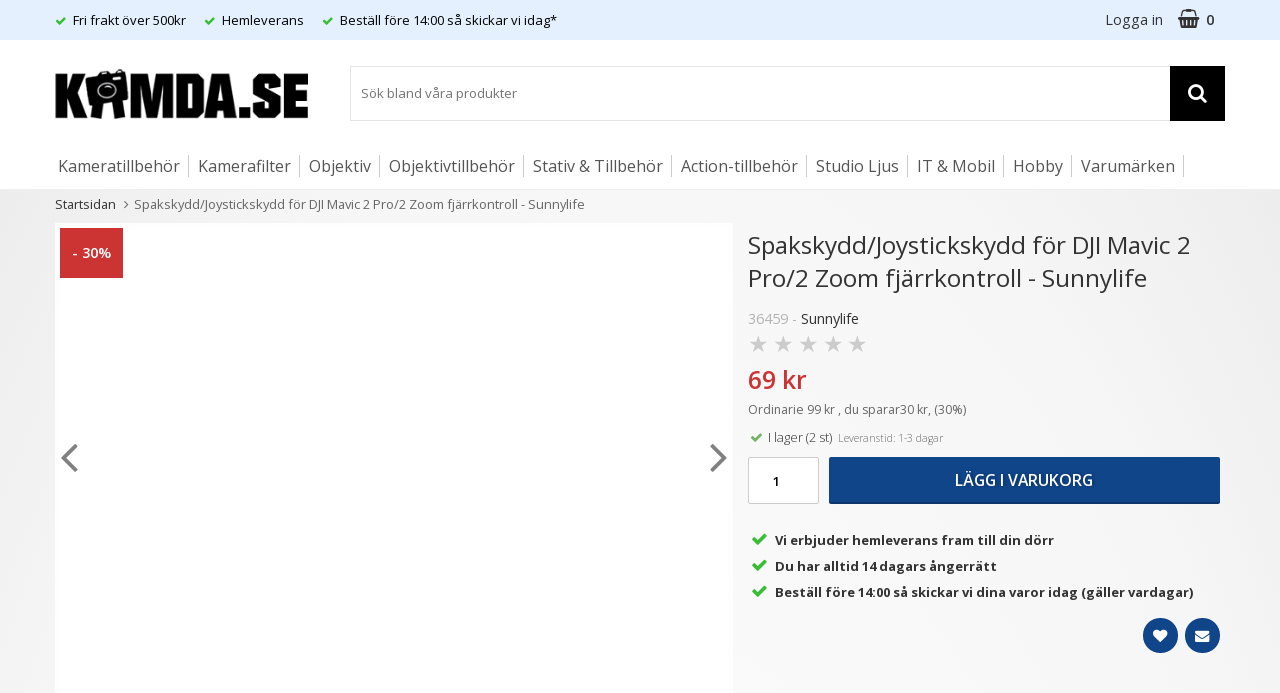

--- FILE ---
content_type: text/html; charset=utf-8
request_url: https://www.kamda.se/spakskydd/joystickskydd-for-dji-mavic-2-pro-fjarrkontroll-sunnylife
body_size: 20437
content:
        <!DOCTYPE html>
        <html lang="sv" dir="ltr">

        <head>

            <meta http-equiv="x-ua-compatible" content="ie=edge">

            <!--
        Toolbar color
    -->
            <!-- Chrome, Firefox OS and Opera -->
            <meta name="theme-color" content="#000">
            <!-- Windows Phone -->
            <meta name="msapplication-navbutton-color" content="#000">
            <!-- iOS Safari -->
            <meta name="apple-mobile-web-app-status-bar-style" content="#000">
            <!-- Viewport -->
            <meta name="viewport" content="width=device-width, initial-scale=1">

            <!-- Fonts -->
            <link rel="preload" href="https://fonts.googleapis.com/css?family=Open+Sans:300,400,600,700&display=swap"
                  as="style" onload="this.onload=null;this.rel='stylesheet'">
            <noscript>
                <link href="https://fonts.googleapis.com/css?family=Open+Sans:300,400,600,700&display=swap"
                      rel="stylesheet">
            </noscript>

            	<title>Spakskydd f&ouml;r Mavic 2 Pro/Zoom &ndash; Sunnylife</title>

	<link href='/templates/kamda/css/all.css?v=260110-002' rel='stylesheet' />
	<link href='/templates/kamda/css/font-awesome.min.css' rel='stylesheet' />
	<link href='/templates/kamda/css/cloudzoom.css' rel='stylesheet' />
	<link href='/templates/kamda/css/jquery.fancybox.css' rel='stylesheet' />

            <script data-cookieconsent="ignore">
                window.dataLayer = window.dataLayer || []
                function gtag() {
                    dataLayer.push(arguments)
                }
                gtag("consent", "default", {
                    ad_personalization: "denied",
                    ad_storage: "denied",
                    ad_user_data: "denied",
                    analytics_storage: "denied",
                    functionality_storage: "denied",
                    personalization_storage: "denied",
                    security_storage: "granted",
                    wait_for_update: 500
                })
                gtag("set", "ads_data_redaction", true)
                gtag("set", "url_passthrough", true)
            </script>
            

	<!-- Google Tag Manager -->
	<script type="text/javascript">window.dataLayer = window.dataLayer || [];</script>
	<script type="text/javascript">(function(w,d,s,l,i){w[l]=w[l]||[];w[l].push({'gtm.start':new Date().getTime(),event:'gtm.js'});var f=d.getElementsByTagName(s)[0],j=d.createElement(s),dl=l!='dataLayer'?'&l='+l:'';j.async=true;j.src='//www.googletagmanager.com/gtm.js?id='+i+dl;f.parentNode.insertBefore(j,f);})(window,document,'script','dataLayer','GTM-TFWG6C');</script>
	<!-- End Google Tag Manager -->


            <script id="Cookiebot" src="https://consent.cookiebot.com/uc.js" data-cbid="40773fc0-f1fb-4f2d-9857-baa915d34864" data-blockingmode="auto" data-consentmode-defaults="disabled" type="text/javascript"></script>
            

        <script src="/scripts/commerce.js?v=4571"></script>
        
        <meta http-equiv="Content-Type" content="text/html; charset=utf-8"/>

                        <link rel="canonical" href="https://www.kamda.se/spakskydd/joystickskydd-for-dji-mavic-2-pro-fjarrkontroll-sunnylife"/>
                	<meta name="language" content="sv" />
	<meta name="description" content="Spakskydd som l&aring;ser spakarna p&aring; Mavic 2-fj&auml;rr vid transport. Klickas enkelt p&aring;. Fri frakt &ouml;ver 500 kr." />
	<meta name="author" content="Kamda" />

	<link rel="shortcut icon" href="/upload/favoicon/favicon-16x16.png" type="image/x-icon" />
        <!-- Facebook tracking -->
        <!--suppress JSUnresolvedReference -->
        <script type="text/plain" data-cookieconsent="marketing">
            !function (f, b, e, v, n, t, s) {
                if (f.fbq) return;
                n = f.fbq = function () {
                    n.callMethod ?
                        n.callMethod.apply(n, arguments) : n.queue.push(arguments)
                };
                if (!f._fbq) f._fbq = n;
                n.push = n;
                n.loaded = !0;
                n.version = '2.0';
                n.queue = [];
                t = b.createElement(e);
                t.async = !0;
                t.src = v;
                s = b.getElementsByTagName(e)[0];
                s.parentNode.insertBefore(t, s)
            }(window,
                document, 'script', 'https://connect.facebook.net/en_US/fbevents.js');

            fbq('init', '106062886459122');
            fbq('track', 'PageView');
                    </script>
                <!-- Bing Tracking Script -->
        <!--suppress JSUnresolvedReference -->
        <script type="text/plain" data-cookieconsent="marketing">
            (function (w, d, t, r, u) {
                var f, n, i;
                w[u] = w[u] || [], f = function () {
                    var o = {ti: "11006881"};
                    o.q = w[u], w[u] = new UET(o), w[u].push("pageLoad")
                }, n = d.createElement(t), n.src = r, n.async = 1, n.onload = n.onreadystatechange = function () {
                    var s = this.readyState;
                    s && s !== "loaded" && s !== "complete" || (f(), n.onload = n.onreadystatechange = null)
                }, i = d.getElementsByTagName(t)[0], i.parentNode.insertBefore(n, i)
            })(window, document, "script", "//bat.bing.com/bat.js", "uetq");
        </script>
                <!-- Google tag (gtag.js) -->
        <script type="text/plain" data-cookieconsent="statistics" async src="https://www.googletagmanager.com/gtag/js?id=G-WQ3KYCZQJJ"></script>
        <script type="text/plain" data-cookieconsent="statistics">
            window.dataLayer = window.dataLayer || [];

            function gtag() {
                dataLayer.push(arguments);
            }

            gtag('js', new Date());
            gtag('set', {'currency': 'SEK'});
            gtag('config', 'G-WQ3KYCZQJJ', {"debug_mode":false});
        </script>
        
            <!--[if lt IE 9]>
            <script src="https://oss.maxcdn.com/html5shiv/3.7.2/html5shiv.min.js"></script>
            <script src="https://oss.maxcdn.com/respond/1.4.2/respond.min.js"></script>
            <![endif]-->

            <!--Verifikation för Google shopping Kamda-->
            <meta name="google-site-verification" content="mWYxUmPgRSxs4UgjKd9r_wAEO9Zf6978tTQm4PL3_8w"/>

            

        </head>

        <body id="mainBody" data-role="page" data-template-name="/templates/kamda"
              data-customer-status="0">

        <script type="text/javascript">window.dataLayer = window.dataLayer || [];dataLayer.push({"email":"","PageType":"ProductPage","ProductID":"36459"});dataLayer.push({"ecommerce":{"detail":{"actionField":{"list":"Kameratillbeh\u00f6r"},"products":[{"name":"Spakskydd\/Joystickskydd f\u00f6r DJI Mavic 2 Pro\/2 Zoom fj\u00e4rrkontroll - Sunnylife","id":"36459","price":"55.20","brand":"Sunnylife","category":"Kameratillbeh\u00f6r","variant":""}]}}});dataLayer.push({"event":"fireRemarketing","remarketing_params":{"ecomm_prodid":"36459","ecomm_category":"Kameratillbeh\u00f6r","ecomm_totalvalue":"69.00","ecomm_pagetype":"product","isSaleItem":"true"}});</script>
	<!-- Google Tag Manager (noscript) -->
	<noscript><iframe src='//www.googletagmanager.com/ns.html?id=GTM-TFWG6C' height='0' width='0' style='display:none;visibility:hidden'></iframe></noscript>
	<!-- End Google Tag Manager (noscript) -->

        <!-- Skip links -->
        <div id="skiplinks">
            <a href="javascript:" onclick='goToByScroll("wrapper")'>
                Hoppa till innehåll            </a>
                            <a href="javascript:" onclick='goToByScroll("jsMenuList")'>
                    Hoppa till navigering                </a>
                                <a href="/">
                    Gå till startsidan                </a>
                        </div>

        <!-- Transparency layer -->
        <div id="transparencyLayer" class="hideWithTransp"></div>

        <!-- Header -->
        
    <!-- topArea -->
    <div id="topArea" class="noprint">
        <div class="container">
            <!-- topArea: Column 1 -->
            <div class="grid-m-6 grid-t-9 grid-tl-9 grid-d-6">
                <div id="topBarLeft" class="noprint">
                                            <ul>
                                                                <li>
                                        <em class="fa fa-check">&nbsp;</em>
                                        <span style="color: black; font-size: small; ">Fri frakt &ouml;ver 500kr</span>
                                    </li>
                                                                        <li>
                                        <em class="fa fa-check">&nbsp;</em>
                                        <span style="color: black; font-size: small; ">Hemleverans</span>
                                    </li>
                                                                        <li>
                                        <em class="fa fa-check">&nbsp;</em>
                                        <span style="color: black; font-size: small; "><a href="https://www.kamda.se/kopvillkor"> <span style="color: black; font-size: small;"> Best&auml;ll f&ouml;re 14:00 s&aring; skickar vi idag*</span> </a></span>
                                    </li>
                                                            </ul>
                        

                                                        </div>
            </div>

            <!-- topArea: Column 2 -->
            <div class="grid-m-6 grid-t-3 grid-tl-3 grid-d-6">
                <div id="topBarRight" class="noprint">
                    <div id="topLogin">
                                                        <a href="https://www.kamda.se/login.php">
                                    Logga in                                </a>
                                                    </div>

                                            <div id="topCartContent">
                                    <div id="topCartOpen" class="topCartOpen container">
            <div class="jsShakeArea">
                <div class="basketItems" id="basketItems"><i class="fa fa-shopping-basket" aria-hidden="true" id="cartIcon"></i>0</div>            </div>
        </div>
                                </div>
                        <div id="miniCart">
                                    <div class="cashierProducts cashier-form">
            <table>
                <thead class="close">
                <tr class="">
                    <th class="">produkt</th>
                    <th class="">info</th>
                    <th class="">totalt</th>
                </tr>
                </thead>
                <tbody>
                                </tbody>
                <tfoot>
                
                <tr class="total">
                    <td class="textRight" colspan="2">Summa</td>
                                        <td class="textRight">0 kr</td>
                </tr>
                                </tfoot>
            </table>
        </div>

        <div class="textRight">
            <a class="button button-confirm" href="https://www.kamda.se/cashier.php">
                Till kassan&nbsp;
                <i class="fa fa-angle-right"></i>
            </a>
        </div>
                                </div>
                                        </div>
            </div>
        </div>
    </div>

    <!-- topBar -->
    <header id="topBar" class="noprint">
        <div class="container">

            <!-- topBar: Column 1 -->
            <div class="grid-m-12 grid-t-5 grid-tl-5 grid-d-3">
                <div id="topLogo">
                    <div class="innerLogo">
                        <a href="https://www.kamda.se">
                            <img src="/upload/banner/kamda-logo.png" alt="Kamda.se - Phelt AB logo"/>
                        </a>
                    </div>
                </div>
            </div>

            <!-- topBar: Column 2 -->
            

            <!-- topBar: Column 3 -->
            <div class="grid-m-12 grid-t-7 grid-tl-7 grid-d-9 noprint">

                
                <div id="jsSearchField">
                                            <form class="search-form" action="https://www.kamda.se/search.php">
                            <fieldset>
                                <legend>Sök</legend>
                                <label for="search-01" class="dispNone">
                                    Sök bland våra produkter                                </label>
                                <div class="searchContainer ">
                                    <input type="text" name="keyword" id="search-01" class="text" value="" placeholder="Sök bland våra produkter"
                                           title="Sök bland våra produkter"/>
                                    <button type="submit" class="icon" name="search">
                                        <i class="fa fa-search" aria-hidden="true"></i>
                                        <span>Sök</span>
                                    </button>
                                </div>
                            </fieldset>
                        </form>
                                        </div>
            </div>
        </div>
    </header>
    
        <!-- Nav wrapper -->
                    <div class="nav-wrapper noprint">
                <nav id="menuTop">
                        <div class="container">

                <div id="topMenu">
            <div id="loaderContainer">
                <div id="menuLoader" class="loader"></div>
            </div>
            <a id="buttonMenu" tabindex="0" href="javascript:">
                                    <i class="fa fa-bars"></i>
                    <div class="menuText">
                        <div class="menuText">meny</div>
                    </div>
                                </a>
            <div id="topLogoFixed">
                <a href="https://www.kamda.se">
                    <div class="standardLogo"><img src="/upload/banner/kamda-logo.png" alt="Kamda.se - Phelt AB logo"/></div>
                </a>
            </div>
            <div id="topCartFiller">
                                    <a href="https://www.kamda.se/cashier.php">
                        &nbsp;
                        <div class="icon">
                            <i class="fa fa-shopping-basket jsShakeArea" aria-hidden="true" id="cartIconMob"></i>
                        </div>
                        <div class="qty ">
                            0                        </div>
                    </a>
                                </div>
                                    <div id="jsMenuList" class="desktop">
            <nav id="nav-wrapper">
                <ul class="topLevel cf" id="jsMenuListd">
                    <li class="category  hasSub jsEvent "><a href="https://www.kamda.se/kameratillbehor" class="topNav-75 mTop">Kameratillbeh&ouml;r<i class="fa fa-angle-down" aria-hidden="true"></i></a><div id="subMenu-75" class="subMenuWrapper close"><div class="subMenuInner level-1"><nav><ul class="megamenu">                <li class="level-1">
                    <a href="https://www.kamda.se/kamerahustillbehor/" class="topNav-2914 mSub">
                        <div class="menuTxt">Kamerahustillbehör<i class="fa fa-angle-right" aria-hidden="true"></i></div>
                    </a>
                                            <div class="cat-children no-limit">
                            <ul>
                                                                    <li class="level-2"><a href="https://www.kamda.se/avtrycksknappar">Avtryckarknappar</a></li>
                                                                        <li class="level-2"><a href="https://www.kamda.se/huslock">Huslock</a></li>
                                                                        <li class="level-2"><a href="https://www.kamda.se/kameradekoration/">Kameradekoration</a></li>
                                                                        <li class="level-2"><a href="https://www.kamda.se/skydd-for-blixtsko">Skydd för blixtsko</a></li>
                                                                        <li class="level-2"><a href="https://www.kamda.se/tumgrepp/">Tumgrepp</a></li>
                                                                        <li class="level-2"><a href="https://www.kamda.se/vindskydd-med-blixtsko-/">Vindskydd med blixtsko </a></li>
                                                                </ul>
                        </div>
                                        </li>
                                <li class="level-1">
                    <a href="https://www.kamda.se/analoga-kameratillbehor/" class="topNav-2899 mSub">
                        <div class="menuTxt">Analoga kameratillbehör<i class="fa fa-angle-right" aria-hidden="true"></i></div>
                    </a>
                                    </li>
                                <li class="level-1">
                    <a href="https://www.kamda.se/handgrepp/" class="topNav-3818 mSub">
                        <div class="menuTxt">Handgrepp<i class="fa fa-angle-right" aria-hidden="true"></i></div>
                    </a>
                                    </li>
                                <li class="level-1">
                    <a href="https://www.kamda.se/kamerarengoring" class="topNav-65 mSub">
                        <div class="menuTxt">Kamerarengöring<i class="fa fa-angle-right" aria-hidden="true"></i></div>
                    </a>
                                            <div class="cat-children no-limit">
                            <ul>
                                                                    <li class="level-2"><a href="https://www.kamda.se/blasbalgar/">Blåsbälgar</a></li>
                                                                        <li class="level-2"><a href="https://www.kamda.se/linsrengoring/">Linsrengöring</a></li>
                                                                        <li class="level-2"><a href="https://www.kamda.se/putsdukar/">Putsdukar</a></li>
                                                                        <li class="level-2"><a href="https://www.kamda.se/rengoringskit">Rengöringskit</a></li>
                                                                        <li class="level-2"><a href="https://www.kamda.se/sensorrengoring/">Sensorrengöring</a></li>
                                                                </ul>
                        </div>
                                        </li>
                                <li class="level-1">
                    <a href="https://www.kamda.se/digitaliseringsverktyg/" class="topNav-3552 mSub">
                        <div class="menuTxt">Digitaliseringsverktyg<i class="fa fa-angle-right" aria-hidden="true"></i></div>
                    </a>
                                    </li>
                                <li class="level-1">
                    <a href="https://www.kamda.se/forvaring-barsystem/" class="topNav-2915 mSub">
                        <div class="menuTxt">Förvaring & bärsystem<i class="fa fa-angle-right" aria-hidden="true"></i></div>
                    </a>
                                            <div class="cat-children no-limit">
                            <ul>
                                                                    <li class="level-2"><a href="https://www.kamda.se/kameraregnskydd">Kameraregnskydd</a></li>
                                                                        <li class="level-2"><a href="https://www.kamda.se/kameraremmar">Kameraremmar</a></li>
                                                                        <li class="level-2"><a href="https://www.kamda.se/kameravaskor-forvaring">Kameraväskor & förvaring</a></li>
                                                                        <li class="level-2"><a href="https://www.kamda.se/selesystem-kamerabalte">Selesystem & kamerabälte</a></li>
                                                                        <li class="level-2"><a href="https://www.kamda.se/skyddande-wrap/">Skyddande wrap</a></li>
                                                                </ul>
                        </div>
                                        </li>
                                <li class="level-1">
                    <a href="https://www.kamda.se/fjarrutlosare-fjarrstyrning-1" class="topNav-48 mSub">
                        <div class="menuTxt">Fjärrutlösare/Fjärrstyrning<i class="fa fa-angle-right" aria-hidden="true"></i></div>
                    </a>
                                            <div class="cat-children no-limit">
                            <ul>
                                                                    <li class="level-2"><a href="https://www.kamda.se/tradutlosare">Trådutlösare</a></li>
                                                                        <li class="level-2"><a href="https://www.kamda.se/ir-fjarr">IR-fjärr (räckvidd 0-10m)</a></li>
                                                                        <li class="level-2"><a href="https://www.kamda.se/radiostyrda-fjarrutlosare-1">Radiostyrda fjärrutlösare</a></li>
                                                                        <li class="level-2"><a href="https://www.kamda.se/fjarrutlosare-med-timer">Fjärrutlösare med Timerfunktion</a></li>
                                                                        <li class="level-2"><a href="https://www.kamda.se/fjarrutlosare-for-inspelning">Fjärrutlösare för inspelning</a></li>
                                                                        <li class="level-2"><a href="https://www.kamda.se/utlosarkabel-1/">Utlösarkabel</a></li>
                                                                        <li class="level-2"><a href="https://www.kamda.se/fjarrkontroll-bluetooth">Fjärrkontroll Bluetooth</a></li>
                                                                </ul>
                        </div>
                                        </li>
                                <li class="level-1">
                    <a href="https://www.kamda.se/kameratillbehor-grakort" class="topNav-553 mSub">
                        <div class="menuTxt">Gråkort<i class="fa fa-angle-right" aria-hidden="true"></i></div>
                    </a>
                                    </li>
                                <li class="level-1">
                    <a href="https://www.kamda.se/batterier-kablar" class="topNav-2913 mSub">
                        <div class="menuTxt">Batterier & Strömförsörjning<i class="fa fa-angle-right" aria-hidden="true"></i></div>
                    </a>
                                            <div class="cat-children no-limit">
                            <ul>
                                                                    <li class="level-2"><a href="https://www.kamda.se/kameratillbehor-batteriforvaring">Batteriförvaring</a></li>
                                                                        <li class="level-2"><a href="https://www.kamda.se/batteriladdare">Batteriladdare</a></li>
                                                                        <li class="level-2"><a href="https://www.kamda.se/kamerabatterier-1">Kamerabatterier</a></li>
                                                                        <li class="level-2"><a href="https://www.kamda.se/kamerakablar">Kamerakablar</a></li>
                                                                </ul>
                        </div>
                                        </li>
                                <li class="level-1">
                    <a href="https://www.kamda.se/minneskort-lagring" class="topNav-2049 mSub">
                        <div class="menuTxt">Minneskortsfodral & tillbehör<i class="fa fa-angle-right" aria-hidden="true"></i></div>
                    </a>
                                            <div class="cat-children no-limit">
                            <ul>
                                                                    <li class="level-2"><a href="https://www.kamda.se/microsdhc/microsdxc/">Micro SD/SDHC/MicroSDXC Minneskort</a></li>
                                                                        <li class="level-2"><a href="https://www.kamda.se/minneskortsfodral">Minneskortsfodral</a></li>
                                                                        <li class="level-2"><a href="https://www.kamda.se/kortlasare/">Kortläsare</a></li>
                                                                        <li class="level-2"><a href="https://www.kamda.se/minneskorthallare-/">Minneskorthållare </a></li>
                                                                </ul>
                        </div>
                                        </li>
                                <li class="level-1">
                    <a href="https://www.kamda.se/sokar-skarmtillbehor/" class="topNav-5825 mSub">
                        <div class="menuTxt">Sökar- & skärmtillbehör<i class="fa fa-angle-right" aria-hidden="true"></i></div>
                    </a>
                                            <div class="cat-children no-limit">
                            <ul>
                                                                    <li class="level-2"><a href="https://www.kamda.se/ogonmusslor">Ögonmusslor</a></li>
                                                                        <li class="level-2"><a href="https://www.kamda.se/sokare/">Sökare/ Viewfinder </a></li>
                                                                        <li class="level-2"><a href="https://www.kamda.se/kameraskarmskydd-lcd-huv">Kameraskärmskydd</a></li>
                                                                        <li class="level-2"><a href="https://www.kamda.se/lcd-huvar-kamera/">LCD-huvar för kamera</a></li>
                                                                </ul>
                        </div>
                                        </li>
                </ul></nav></div></div></li>
<li class="category  hasSub jsEvent "><a href="https://www.kamda.se/kamerafilter" class="topNav-37 mTop">Kamerafilter<i class="fa fa-angle-down" aria-hidden="true"></i></a><div id="subMenu-37" class="subMenuWrapper close"><div class="subMenuInner level-1"><nav><ul class="megamenu">                <li class="level-1">
                    <a href="https://www.kamda.se/neutral-density-filter" class="topNav-45 mSub">
                        <div class="menuTxt">ND-filter (fast)<i class="fa fa-angle-right" aria-hidden="true"></i></div>
                    </a>
                                    </li>
                                <li class="level-1">
                    <a href="https://www.kamda.se/nd-filter-justerbara/" class="topNav-3817 mSub">
                        <div class="menuTxt">ND-filter (justerbara)<i class="fa fa-angle-right" aria-hidden="true"></i></div>
                    </a>
                                    </li>
                                <li class="level-1">
                    <a href="https://www.kamda.se/uv-filter-skyddsfilter" class="topNav-42 mSub">
                        <div class="menuTxt">UV-filter/Skyddsfilter<i class="fa fa-angle-right" aria-hidden="true"></i></div>
                    </a>
                                    </li>
                                <li class="level-1">
                    <a href="https://www.kamda.se/polarisationsfilter-polfilter" class="topNav-46 mSub">
                        <div class="menuTxt">Polarisationsfilter/Polfilter<i class="fa fa-angle-right" aria-hidden="true"></i></div>
                    </a>
                                    </li>
                                <li class="level-1">
                    <a href="https://www.kamda.se/kombinationsfilter/" class="topNav-5832 mSub">
                        <div class="menuTxt">Kombinationsfilter<i class="fa fa-angle-right" aria-hidden="true"></i></div>
                    </a>
                                    </li>
                                <li class="level-1">
                    <a href="https://www.kamda.se/kamerafilter-clear-night-filter" class="topNav-2035 mSub">
                        <div class="menuTxt">Clear-Night filter<i class="fa fa-angle-right" aria-hidden="true"></i></div>
                    </a>
                                    </li>
                                <li class="level-1">
                    <a href="https://www.kamda.se/diffusion-soft-focus-filter/" class="topNav-2750 mSub">
                        <div class="menuTxt">Black Mist & Diffusion-filter<i class="fa fa-angle-right" aria-hidden="true"></i></div>
                    </a>
                                    </li>
                                <li class="level-1">
                    <a href="https://www.kamda.se/magnetfilter/" class="topNav-2738 mSub">
                        <div class="menuTxt">Magnetfilter<i class="fa fa-angle-right" aria-hidden="true"></i></div>
                    </a>
                                            <div class="cat-children no-limit">
                            <ul>
                                                                    <li class="level-2"><a href="https://www.kamda.se/magnetisk-adapterring-1/">Magnetisk adapterring</a></li>
                                                                        <li class="level-2"><a href="https://www.kamda.se/step-up-ringar-magnetisk">Step Up Ring</a></li>
                                                                </ul>
                        </div>
                                        </li>
                                <li class="level-1">
                    <a href="https://www.kamda.se/bakre-objektivfilter" class="topNav-2555 mSub">
                        <div class="menuTxt">Bakre objektivfilter<i class="fa fa-angle-right" aria-hidden="true"></i></div>
                    </a>
                                    </li>
                                <li class="level-1">
                    <a href="https://www.kamda.se/stjarnfilter" class="topNav-61 mSub">
                        <div class="menuTxt">Stjärnfilter<i class="fa fa-angle-right" aria-hidden="true"></i></div>
                    </a>
                                    </li>
                                <li class="level-1">
                    <a href="https://www.kamda.se/close-up-filter" class="topNav-44 mSub">
                        <div class="menuTxt">Close-Up filter<i class="fa fa-angle-right" aria-hidden="true"></i></div>
                    </a>
                                    </li>
                                <li class="level-1">
                    <a href="https://www.kamda.se/ir-filter" class="topNav-47 mSub">
                        <div class="menuTxt">IR-filter<i class="fa fa-angle-right" aria-hidden="true"></i></div>
                    </a>
                                    </li>
                                <li class="level-1">
                    <a href="https://www.kamda.se/effekt-farg-och-astrofilter" class="topNav-2034 mSub">
                        <div class="menuTxt">Effekt- Färg- Astro-filter<i class="fa fa-angle-right" aria-hidden="true"></i></div>
                    </a>
                                            <div class="cat-children no-limit">
                            <ul>
                                                                    <li class="level-2"><a href="https://www.kamda.se/astrofilter">Astrofilter</a></li>
                                                                        <li class="level-2"><a href="https://www.kamda.se/fargfilter">Färgfilter</a></li>
                                                                        <li class="level-2"><a href="https://www.kamda.se/skylight-filter">Skylight Filter</a></li>
                                                                        <li class="level-2"><a href="https://www.kamda.se/soft-focus-diffuser-filter">Soft Focus & Diffuser Filter</a></li>
                                                                        <li class="level-2"><a href="https://www.kamda.se/streak-filter/">Streak Filter </a></li>
                                                                        <li class="level-2"><a href="https://www.kamda.se/vitbalansfilter">Vitbalansfilter</a></li>
                                                                </ul>
                        </div>
                                        </li>
                                <li class="level-1">
                    <a href="https://www.kamda.se/filteradapter" class="topNav-581 mSub">
                        <div class="menuTxt">Filteradapter<i class="fa fa-angle-right" aria-hidden="true"></i></div>
                    </a>
                                    </li>
                                <li class="level-1">
                    <a href="https://www.kamda.se/100mm-pro-filtersystem" class="topNav-1135 mSub">
                        <div class="menuTxt">100mm Filtersystem<i class="fa fa-angle-right" aria-hidden="true"></i></div>
                    </a>
                                            <div class="cat-children no-limit">
                            <ul>
                                                                    <li class="level-2"><a href="https://www.kamda.se/haida-100mm-filter">Haida 100mm filter</a></li>
                                                                        <li class="level-2"><a href="https://www.kamda.se/kf-concept-100mm-filter/">K&F Concept 100mm filter</a></li>
                                                                </ul>
                        </div>
                                        </li>
                                <li class="level-1">
                    <a href="https://www.kamda.se/haida-m15-system/" class="topNav-2615 mSub">
                        <div class="menuTxt">Haida M15-system<i class="fa fa-angle-right" aria-hidden="true"></i></div>
                    </a>
                                            <div class="cat-children no-limit">
                            <ul>
                                                                    <li class="level-2"><a href="https://www.kamda.se/haida-150mm-filter">Haida 150mm filter</a></li>
                                                                </ul>
                        </div>
                                        </li>
                                <li class="level-1">
                    <a href="https://www.kamda.se/mattebox-filter/" class="topNav-3799 mSub">
                        <div class="menuTxt">Mattebox-filter<i class="fa fa-angle-right" aria-hidden="true"></i></div>
                    </a>
                                    </li>
                                <li class="level-1">
                    <a href="https://www.kamda.se/filtertillbehor/" class="topNav-2950 mSub">
                        <div class="menuTxt">Filtertillbehör<i class="fa fa-angle-right" aria-hidden="true"></i></div>
                    </a>
                                            <div class="cat-children no-limit">
                            <ul>
                                                                    <li class="level-2"><a href="https://www.kamda.se/filterforvaring">Filterförvaring</a></li>
                                                                        <li class="level-2"><a href="https://www.kamda.se/filteroppnare">Filteröppnare</a></li>
                                                                </ul>
                        </div>
                                        </li>
                                <li class="level-1">
                    <a href="https://www.kamda.se/split-diopter/" class="topNav-3012 mSub">
                        <div class="menuTxt">Split Diopter<i class="fa fa-angle-right" aria-hidden="true"></i></div>
                    </a>
                                    </li>
                                <li class="level-1">
                    <a href="https://www.kamda.se/dronarfilter-actionkamerafilter" class="topNav-3429 mSub">
                        <div class="menuTxt">Drönar- & Actionkamerafilter<i class="fa fa-angle-right" aria-hidden="true"></i></div>
                    </a>
                                    </li>
                                <li class="level-1">
                    <a href="https://www.kamda.se/haida-75mm-filter" class="topNav-1951 mSub">
                        <div class="menuTxt">Haida 75mm filterhållare & adapterring<i class="fa fa-angle-right" aria-hidden="true"></i></div>
                    </a>
                                    </li>
                                <li class="level-1">
                    <a href="https://www.kamda.se/haida-83mm-filter" class="topNav-58 mSub">
                        <div class="menuTxt">83mm filter<i class="fa fa-angle-right" aria-hidden="true"></i></div>
                    </a>
                                    </li>
                </ul></nav></div></div></li>
<li class="category  hasSub jsEvent "><a href="https://www.kamda.se/objektiv-for-systemkameror/" class="topNav-2916 mTop">Objektiv<i class="fa fa-angle-down" aria-hidden="true"></i></a><div id="subMenu-2916" class="subMenuWrapper close"><div class="subMenuInner level-1"><nav><ul class="megamenu">                <li class="level-1">
                    <a href="https://www.kamda.se/objektiv-for-canon-eos/" class="topNav-3006 mSub">
                        <div class="menuTxt">Objektiv för Canon EOS EF-fäste<i class="fa fa-angle-right" aria-hidden="true"></i></div>
                    </a>
                                    </li>
                                <li class="level-1">
                    <a href="https://www.kamda.se/objektiv-for-canon-eos-m/" class="topNav-2731 mSub">
                        <div class="menuTxt">Objektiv för Canon EOS M<i class="fa fa-angle-right" aria-hidden="true"></i></div>
                    </a>
                                    </li>
                                <li class="level-1">
                    <a href="https://www.kamda.se/objektiv-for-canon-eos-r/" class="topNav-2743 mSub">
                        <div class="menuTxt">Objektiv för Canon EOS RF<i class="fa fa-angle-right" aria-hidden="true"></i></div>
                    </a>
                                    </li>
                                <li class="level-1">
                    <a href="https://www.kamda.se/objektiv-for-fujifilm-gfx/" class="topNav-2776 mSub">
                        <div class="menuTxt">Objektiv för Fujifilm GFX<i class="fa fa-angle-right" aria-hidden="true"></i></div>
                    </a>
                                    </li>
                                <li class="level-1">
                    <a href="https://www.kamda.se/objektiv-for-fujifilm-x/" class="topNav-2728 mSub">
                        <div class="menuTxt">Objektiv för Fujifilm X<i class="fa fa-angle-right" aria-hidden="true"></i></div>
                    </a>
                                    </li>
                                <li class="level-1">
                    <a href="https://www.kamda.se/objektiv-for-hasselblad/" class="topNav-2953 mSub">
                        <div class="menuTxt">Objektiv för Hasselblad<i class="fa fa-angle-right" aria-hidden="true"></i></div>
                    </a>
                                    </li>
                                <li class="level-1">
                    <a href="https://www.kamda.se/objektiv-for-leica-m/" class="topNav-2739 mSub">
                        <div class="menuTxt">Objektiv för Leica M<i class="fa fa-angle-right" aria-hidden="true"></i></div>
                    </a>
                                    </li>
                                <li class="level-1">
                    <a href="https://www.kamda.se/objektiv-for-leica/sigma-l/" class="topNav-3010 mSub">
                        <div class="menuTxt">Objektiv för Leica/Sigma L<i class="fa fa-angle-right" aria-hidden="true"></i></div>
                    </a>
                                    </li>
                                <li class="level-1">
                    <a href="https://www.kamda.se/objektiv-for-m42/" class="topNav-3721 mSub">
                        <div class="menuTxt">Objektiv för M42<i class="fa fa-angle-right" aria-hidden="true"></i></div>
                    </a>
                                    </li>
                                <li class="level-1">
                    <a href="https://www.kamda.se/objektiv-for-micro-4/3/" class="topNav-2730 mSub">
                        <div class="menuTxt">Objektiv för Micro 4/3 MFT<i class="fa fa-angle-right" aria-hidden="true"></i></div>
                    </a>
                                    </li>
                                <li class="level-1">
                    <a href="https://www.kamda.se/objektiv-for-nikon-f/" class="topNav-3545 mSub">
                        <div class="menuTxt">Objektiv för Nikon F<i class="fa fa-angle-right" aria-hidden="true"></i></div>
                    </a>
                                    </li>
                                <li class="level-1">
                    <a href="https://www.kamda.se/objektiv-for-nikon-z/" class="topNav-2732 mSub">
                        <div class="menuTxt">Objektiv för Nikon Z<i class="fa fa-angle-right" aria-hidden="true"></i></div>
                    </a>
                                    </li>
                                <li class="level-1">
                    <a href="https://www.kamda.se/objektiv-for-sony-e/" class="topNav-2729 mSub">
                        <div class="menuTxt">Objektiv för Sony E<i class="fa fa-angle-right" aria-hidden="true"></i></div>
                    </a>
                                    </li>
                </ul></nav></div></div></li>
<li class="category  hasSub jsEvent "><a href="https://www.kamda.se/objektiv-tillbehor" class="topNav-2758 mTop">Objektivtillbeh&ouml;r<i class="fa fa-angle-down" aria-hidden="true"></i></a><div id="subMenu-2758" class="subMenuWrapper close"><div class="subMenuInner level-1"><nav><ul class="megamenu">                <li class="level-1">
                    <a href="https://www.kamda.se/motljusskydd" class="topNav-40 mSub">
                        <div class="menuTxt">Motljusskydd<i class="fa fa-angle-right" aria-hidden="true"></i></div>
                    </a>
                                            <div class="cat-children no-limit">
                            <ul>
                                                                    <li class="level-2"><a href="https://www.kamda.se/motljusskydd-universal">Motljusskydd universal modell</a></li>
                                                                        <li class="level-2"><a href="https://www.kamda.se/motljusskydd-for-canon">Motljusskydd för Canon</a></li>
                                                                        <li class="level-2"><a href="https://www.kamda.se/motljusskydd-for-fujifilm">Motljusskydd för Fujifilm</a></li>
                                                                        <li class="level-2"><a href="https://www.kamda.se/motljusskydd-for-leica">Motljusskydd för Leica</a></li>
                                                                        <li class="level-2"><a href="https://www.kamda.se/motljusskydd-for-nikon">Motljusskydd för Nikon</a></li>
                                                                        <li class="level-2"><a href="https://www.kamda.se/motljusskydd-for-olympus">Motljusskydd för Olympus</a></li>
                                                                        <li class="level-2"><a href="https://www.kamda.se/motljusskydd-for-panasonic">Motljusskydd för Panasonic</a></li>
                                                                        <li class="level-2"><a href="https://www.kamda.se/motljusskydd-for-pentax">Motljusskydd för Pentax</a></li>
                                                                        <li class="level-2"><a href="https://www.kamda.se/motljusskydd-for-ricoh">Motljusskydd för Ricoh</a></li>
                                                                        <li class="level-2"><a href="https://www.kamda.se/motljusskydd-for-samsung">Motljusskydd för Samsung</a></li>
                                                                        <li class="level-2"><a href="https://www.kamda.se/motjusskydd-for-sigma">Motljusskydd för Sigma</a></li>
                                                                        <li class="level-2"><a href="https://www.kamda.se/motljusskydd-for-sony">Motljusskydd för Sony</a></li>
                                                                        <li class="level-2"><a href="https://www.kamda.se/motljusskydd-for-tamron">Motljusskydd för Tamron</a></li>
                                                                        <li class="level-2"><a href="https://www.kamda.se/motljusskydd-for-7artisans/">Motljusskydd för 7Artisans</a></li>
                                                                </ul>
                        </div>
                                        </li>
                                <li class="level-1">
                    <a href="https://www.kamda.se/objektivadaptrar" class="topNav-56 mSub">
                        <div class="menuTxt">Objektivadaptrar<i class="fa fa-angle-right" aria-hidden="true"></i></div>
                    </a>
                                            <div class="cat-children no-limit">
                            <ul>
                                                                    <li class="level-2"><a href="https://www.kamda.se/objektivadapter-for-c-faste-cctv/">Objektivadapter för C-fäste CCTV</a></li>
                                                                        <li class="level-2"><a href="https://www.kamda.se/objektivadapter-till-canon-eos-kamerahus">Objektivadapter för Canon EOS </a></li>
                                                                        <li class="level-2"><a href="https://www.kamda.se/objektivadapter-till-canon-eos-m--kamerahus">Objektivadapter för Canon EOS M </a></li>
                                                                        <li class="level-2"><a href="https://www.kamda.se/canon-eos-r-kamerahus/">Objektivadapter för Canon EOS R</a></li>
                                                                        <li class="level-2"><a href="https://www.kamda.se/objektivadapter-for-fujifilm-gfx">Objektivadapter för Fujifilm GFX</a></li>
                                                                        <li class="level-2"><a href="https://www.kamda.se/objektivadapter-till-fujifilm-x-kamerahus">Objektivadapter för Fujifilm X </a></li>
                                                                        <li class="level-2"><a href="https://www.kamda.se/objektivadapter-for-hasselblad/">Objektivadapter för Hasselblad </a></li>
                                                                        <li class="level-2"><a href="https://www.kamda.se/objektivadapter-for-leica-sigma-l">Objektivadapter för Leica L/Sigma L</a></li>
                                                                        <li class="level-2"><a href="https://www.kamda.se/objektivadapter-for-leica-m-kamerahus/">Objektivadapter för Leica M</a></li>
                                                                        <li class="level-2"><a href="https://www.kamda.se/objektivadapter--till-micro-4/3-system-kamerahus">Objektivadapter för Micro 4/3 </a></li>
                                                                        <li class="level-2"><a href="https://www.kamda.se/objektivadapter-till-nikon-1-kamerahus">Objektivadapter för Nikon 1 </a></li>
                                                                        <li class="level-2"><a href="https://www.kamda.se/objektivadapter-nikon-f-kamerahus">Objektivadapter för Nikon F</a></li>
                                                                        <li class="level-2"><a href="https://www.kamda.se/for-nikon-z-kamerahus/">Objektivadapter för Nikon Z </a></li>
                                                                        <li class="level-2"><a href="https://www.kamda.se/objektivadapter-olympus-4/3-kamerahus">Objektivadapter för Olympus 4/3</a></li>
                                                                        <li class="level-2"><a href="https://www.kamda.se/objektivadapter-pentax-kamerahus">Objektivadapter för Pentax </a></li>
                                                                        <li class="level-2"><a href="https://www.kamda.se/objektivadapter-pentax-q-kamerahus">Objektivadapter för Pentax Q </a></li>
                                                                        <li class="level-2"><a href="https://www.kamda.se/adapterringar-till-ricoh-kamerahus">Objektivadapter för Ricoh</a></li>
                                                                        <li class="level-2"><a href="https://www.kamda.se/objektivadapter-samsung-nx-kamerahus">Objektivadapter för Samsung NX </a></li>
                                                                        <li class="level-2"><a href="https://www.kamda.se/objektivadapter-sony-alpha-kamerahus">Objektivadapter för Sony Alpha</a></li>
                                                                        <li class="level-2"><a href="https://www.kamda.se/objektivadapter-sony-e-kamerahus">Objektivadapter för Sony E </a></li>
                                                                </ul>
                        </div>
                                        </li>
                                <li class="level-1">
                    <a href="https://www.kamda.se/stepring" class="topNav-53 mSub">
                        <div class="menuTxt">Stepringar<i class="fa fa-angle-right" aria-hidden="true"></i></div>
                    </a>
                                            <div class="cat-children no-limit">
                            <ul>
                                                                    <li class="level-2"><a href="https://www.kamda.se/step-up-ring">Step Up Ring</a></li>
                                                                        <li class="level-2"><a href="https://www.kamda.se/step-down-ring">Step Down Ring</a></li>
                                                                        <li class="level-2"><a href="https://www.kamda.se/magnetisk-adapterring/">Magnetisk Adapterring</a></li>
                                                                        <li class="level-2"><a href="https://www.kamda.se/magnetisk-step-up-ring/">Magnetisk Step Up Ring</a></li>
                                                                </ul>
                        </div>
                                        </li>
                                <li class="level-1">
                    <a href="https://www.kamda.se/makrotillbehor-1/" class="topNav-2917 mSub">
                        <div class="menuTxt">Makrotillbehör<i class="fa fa-angle-right" aria-hidden="true"></i></div>
                    </a>
                                            <div class="cat-children no-limit">
                            <ul>
                                                                    <li class="level-2"><a href="https://www.kamda.se/kopplingsring">Kopplingsring</a></li>
                                                                        <li class="level-2"><a href="https://www.kamda.se/mellanringar-macroset">Mellanringar/Makroset</a></li>
                                                                        <li class="level-2"><a href="https://www.kamda.se/omvandningsring">Omvändningsring</a></li>
                                                                </ul>
                        </div>
                                        </li>
                                <li class="level-1">
                    <a href="https://www.kamda.se/kalibrering-fokusering/" class="topNav-2922 mSub">
                        <div class="menuTxt">Kalibrering & fokusering<i class="fa fa-angle-right" aria-hidden="true"></i></div>
                    </a>
                                            <div class="cat-children no-limit">
                            <ul>
                                                                    <li class="level-2"><a href="https://www.kamda.se/autofokus-kalibreringshjalp">Autofokus kalibreringshjälp</a></li>
                                                                        <li class="level-2"><a href="https://www.kamda.se/fokuseringshandtag/">Fokuseringshandtag</a></li>
                                                                </ul>
                        </div>
                                        </li>
                                <li class="level-1">
                    <a href="https://www.kamda.se/objektivlock/" class="topNav-62 mSub">
                        <div class="menuTxt">Objektivlock<i class="fa fa-angle-right" aria-hidden="true"></i></div>
                    </a>
                                            <div class="cat-children no-limit">
                            <ul>
                                                                    <li class="level-2"><a href="https://www.kamda.se/framre-objektivlock/">Främre objektivlock</a></li>
                                                                        <li class="level-2"><a href="https://www.kamda.se/automatiska-objektivlock/">Automatiska objektivlock</a></li>
                                                                        <li class="level-2"><a href="https://www.kamda.se/bakre-objektivlock/">Bakre objektivlock</a></li>
                                                                        <li class="level-2"><a href="https://www.kamda.se/tillbehor-objektivlockshallare">Objektivlockshållare</a></li>
                                                                </ul>
                        </div>
                                        </li>
                                <li class="level-1">
                    <a href="https://www.kamda.se/rengoring-objektiv" class="topNav-1927 mSub">
                        <div class="menuTxt">Objektivrengöring<i class="fa fa-angle-right" aria-hidden="true"></i></div>
                    </a>
                                    </li>
                                <li class="level-1">
                    <a href="https://www.kamda.se/stativfaste" class="topNav-187 mSub">
                        <div class="menuTxt">Stativfäste<i class="fa fa-angle-right" aria-hidden="true"></i></div>
                    </a>
                                    </li>
                                <li class="level-1">
                    <a href="https://www.kamda.se/objektivdekoration/" class="topNav-2453 mSub">
                        <div class="menuTxt">Objektivdekoration<i class="fa fa-angle-right" aria-hidden="true"></i></div>
                    </a>
                                    </li>
                                <li class="level-1">
                    <a href="https://www.kamda.se/objektivvaskor" class="topNav-88 mSub">
                        <div class="menuTxt">Objektivväskor<i class="fa fa-angle-right" aria-hidden="true"></i></div>
                    </a>
                                    </li>
                                <li class="level-1">
                    <a href="https://www.kamda.se/objektivskydd/" class="topNav-2155 mSub">
                        <div class="menuTxt">Objektivskydd<i class="fa fa-angle-right" aria-hidden="true"></i></div>
                    </a>
                                            <div class="cat-children no-limit">
                            <ul>
                                                                    <li class="level-2"><a href="https://www.kamda.se/objektivskyd-for-canon/">Objektivskydd för Canon</a></li>
                                                                        <li class="level-2"><a href="https://www.kamda.se/objektivskydd-for-fujifilm/">Objektivskydd för Fujifilm</a></li>
                                                                        <li class="level-2"><a href="https://www.kamda.se/objektivskydd-for-nikon/">Objektivskydd för Nikon</a></li>
                                                                        <li class="level-2"><a href="https://www.kamda.se/objektivskydd-for-sigma/">Objektivskydd för Sigma</a></li>
                                                                        <li class="level-2"><a href="https://www.kamda.se/objektivskydd-for-sony/">Objektivskydd för Sony</a></li>
                                                                        <li class="level-2"><a href="https://www.kamda.se/objektivskydd-for-tamron/">Objektivskydd för Tamron</a></li>
                                                                </ul>
                        </div>
                                        </li>
                </ul></nav></div></div></li>
<li class="category  hasSub jsEvent "><a href="https://www.kamda.se/kamerastativ-och-tillbehor" class="topNav-76 mTop">Stativ &amp; Tillbeh&ouml;r<i class="fa fa-angle-down" aria-hidden="true"></i></a><div id="subMenu-76" class="subMenuWrapper close"><div class="subMenuInner level-1"><nav><ul class="megamenu">                <li class="level-1">
                    <a href="https://www.kamda.se/stativ/" class="topNav-3822 mSub">
                        <div class="menuTxt">Stativ<i class="fa fa-angle-right" aria-hidden="true"></i></div>
                    </a>
                                            <div class="cat-children no-limit">
                            <ul>
                                                                    <li class="level-2"><a href="https://www.kamda.se/trebensstativ">Trebensstativ</a></li>
                                                                        <li class="level-2"><a href="https://www.kamda.se/videostativ">Videostativ</a></li>
                                                                        <li class="level-2"><a href="https://www.kamda.se/kolfiberstativ/">Kolfiberstativ</a></li>
                                                                        <li class="level-2"><a href="https://www.kamda.se/ministativ">Ministativ</a></li>
                                                                        <li class="level-2"><a href="https://www.kamda.se/enbensstativ">Enbensstativ</a></li>
                                                                        <li class="level-2"><a href="https://www.kamda.se/belsysningsstativ">Belysningsstativ</a></li>
                                                                </ul>
                        </div>
                                        </li>
                                <li class="level-1">
                    <a href="https://www.kamda.se/stativhuvud" class="topNav-161 mSub">
                        <div class="menuTxt">Stativhuvud<i class="fa fa-angle-right" aria-hidden="true"></i></div>
                    </a>
                                            <div class="cat-children no-limit">
                            <ul>
                                                                    <li class="level-2"><a href="https://www.kamda.se/stativhuvud-gimbalhuvud">Gimbalhuvud</a></li>
                                                                        <li class="level-2"><a href="https://www.kamda.se/stativhuvud-kulledshuvud">Kulledshuvud</a></li>
                                                                        <li class="level-2"><a href="https://www.kamda.se/panoramahuvud">Panoramahuvud</a></li>
                                                                        <li class="level-2"><a href="https://www.kamda.se/nivelleringshuvud">Nivelleringshuvud/Tilthuvud</a></li>
                                                                        <li class="level-2"><a href="https://www.kamda.se/stativhuvud-videohuvud">Videohuvud</a></li>
                                                                </ul>
                        </div>
                                        </li>
                                <li class="level-1">
                    <a href="https://www.kamda.se/l-bracket-/-l-platta/" class="topNav-3823 mSub">
                        <div class="menuTxt">L-bracket / L-platta<i class="fa fa-angle-right" aria-hidden="true"></i></div>
                    </a>
                                            <div class="cat-children no-limit">
                            <ul>
                                                                    <li class="level-2"><a href="https://www.kamda.se/l-Bracket-for-canon">L-Bracket för Canon</a></li>
                                                                        <li class="level-2"><a href="https://www.kamda.se/l-bracket-for-fujifilm/">L-Bracket för Fujifilm</a></li>
                                                                        <li class="level-2"><a href="https://www.kamda.se/l-bracket-for-sony">L-Bracket för Sony</a></li>
                                                                        <li class="level-2"><a href="https://www.kamda.se/l-bracket-for-nikon">L-Bracket för Nikon</a></li>
                                                                        <li class="level-2"><a href="https://www.kamda.se/l-bracket-for-olympus">L-Bracket för Olympus</a></li>
                                                                        <li class="level-2"><a href="https://www.kamda.se/l-brackets-for-panasonic">L-Bracket för Panasonic</a></li>
                                                                </ul>
                        </div>
                                        </li>
                                <li class="level-1">
                    <a href="https://www.kamda.se/snabbkopplingsplattor-fasten" class="topNav-179 mSub">
                        <div class="menuTxt">Snabbkopplingsplattor & fästen<i class="fa fa-angle-right" aria-hidden="true"></i></div>
                    </a>
                                            <div class="cat-children no-limit">
                            <ul>
                                                                    <li class="level-2"><a href="https://www.kamda.se/snabbkopplingsfasten/">Snabbkopplingsfästen</a></li>
                                                                        <li class="level-2"><a href="https://www.kamda.se/arca-swiss-standard/">Arca Swiss tillbehör</a></li>
                                                                        <li class="level-2"><a href="https://www.kamda.se/l-bracket-for-manfrotto/">Adapter för Manfrotto</a></li>
                                                                        <li class="level-2"><a href="https://www.kamda.se/kamerafaste-falcam/">Falcam kamerafäste</a></li>
                                                                        <li class="level-2"><a href="https://www.kamda.se/nato-picatinny-fasten/">NATO Picatinny-fästen</a></li>
                                                                        <li class="level-2"><a href="https://www.kamda.se/ovriga-modellanpassade/">Modellanpassade plattor</a></li>
                                                                </ul>
                        </div>
                                        </li>
                                <li class="level-1">
                    <a href="https://www.kamda.se/stativtillbehor" class="topNav-2241 mSub">
                        <div class="menuTxt">Stativtillbehör<i class="fa fa-angle-right" aria-hidden="true"></i></div>
                    </a>
                                            <div class="cat-children no-limit">
                            <ul>
                                                                    <li class="level-2"><a href="https://www.kamda.se/stativforlangare/">Stativförlängare</a></li>
                                                                        <li class="level-2"><a href="https://www.kamda.se/stativskruvar">Stativskruvar</a></li>
                                                                        <li class="level-2"><a href="https://www.kamda.se/tillbehorsfasten">Tillbehörsfästen</a></li>
                                                                        <li class="level-2"><a href="https://www.kamda.se/viktpasar">Viktpåsar</a></li>
                                                                </ul>
                        </div>
                                        </li>
                                <li class="level-1">
                    <a href="https://www.kamda.se/bonpasar" class="topNav-2137 mSub">
                        <div class="menuTxt">Bönpåsar<i class="fa fa-angle-right" aria-hidden="true"></i></div>
                    </a>
                                    </li>
                                <li class="level-1">
                    <a href="https://www.kamda.se/stativhuvud-makroslader" class="topNav-2056 mSub">
                        <div class="menuTxt">Makrosläder<i class="fa fa-angle-right" aria-hidden="true"></i></div>
                    </a>
                                    </li>
                                <li class="level-1">
                    <a href="https://www.kamda.se/kamerastabilisator" class="topNav-1967 mSub">
                        <div class="menuTxt">Kamerastabilisator<i class="fa fa-angle-right" aria-hidden="true"></i></div>
                    </a>
                                    </li>
                </ul></nav></div></div></li>
<li class="category  hasSub jsEvent "><a href="https://www.kamda.se/actionkamera-tillbehor" class="topNav-1914 mTop">Action-tillbeh&ouml;r<i class="fa fa-angle-down" aria-hidden="true"></i></a><div id="subMenu-1914" class="subMenuWrapper close"><div class="subMenuInner level-1"><nav><ul class="megamenu">                <li class="level-1">
                    <a href="https://www.kamda.se/tillbehor-for-insta360/" class="topNav-2829 mSub">
                        <div class="menuTxt">Tillbehör för Insta360<i class="fa fa-angle-right" aria-hidden="true"></i></div>
                    </a>
                                    </li>
                                <li class="level-1">
                    <a href="https://www.kamda.se/tillbehor-for-osmo-action-6/" class="topNav-5831 mSub">
                        <div class="menuTxt">Tillbehör för Osmo Action 6<i class="fa fa-angle-right" aria-hidden="true"></i></div>
                    </a>
                                    </li>
                                <li class="level-1">
                    <a href="https://www.kamda.se/tillbehor-for-osmo-action-3/" class="topNav-3497 mSub">
                        <div class="menuTxt">Tillbehör för Osmo Action 3/4/5Pro<i class="fa fa-angle-right" aria-hidden="true"></i></div>
                    </a>
                                    </li>
                                <li class="level-1">
                    <a href="https://www.kamda.se/osmo-nano-tillbehor/" class="topNav-3816 mSub">
                        <div class="menuTxt">Tillbehör för Osmo Nano <i class="fa fa-angle-right" aria-hidden="true"></i></div>
                    </a>
                                    </li>
                                <li class="level-1">
                    <a href="https://www.kamda.se/tillbehor-for-osmo-360/" class="topNav-5836 mSub">
                        <div class="menuTxt">Tillbehör för Osmo 360<i class="fa fa-angle-right" aria-hidden="true"></i></div>
                    </a>
                                    </li>
                                <li class="level-1">
                    <a href="https://www.kamda.se/tillbehor-for-osmo-action/" class="topNav-2450 mSub">
                        <div class="menuTxt">Tillbehör för Osmo Action 1/2<i class="fa fa-angle-right" aria-hidden="true"></i></div>
                    </a>
                                    </li>
                                <li class="level-1">
                    <a href="https://www.kamda.se/tillbehor-for-osmo-pocket/" class="topNav-2413 mSub">
                        <div class="menuTxt">Tillbehör för Osmo Pocket<i class="fa fa-angle-right" aria-hidden="true"></i></div>
                    </a>
                                    </li>
                                <li class="level-1">
                    <a href="https://www.kamda.se/tillbehor-for-gopro/" class="topNav-2427 mSub">
                        <div class="menuTxt">Tillbehör för GoPro/ GoPro Max<i class="fa fa-angle-right" aria-hidden="true"></i></div>
                    </a>
                                            <div class="cat-children no-limit">
                            <ul>
                                                                    <li class="level-2"><a href="https://www.kamda.se/fasten-adaptrar-for-gopro">Fästen & Adaptrar för Gopro</a></li>
                                                                        <li class="level-2"><a href="https://www.kamda.se/filter-for-gopro">Filter för Gopro</a></li>
                                                                        <li class="level-2"><a href="https://www.kamda.se/skydd-for-gopro">Skydd för Gopro</a></li>
                                                                </ul>
                        </div>
                                        </li>
                </ul></nav></div></div></li>
<li class="category  hasSub jsEvent "><a href="https://www.kamda.se/fotostudio-ljus" class="topNav-24 mTop">Studio Ljus<i class="fa fa-angle-down" aria-hidden="true"></i></a><div id="subMenu-24" class="subMenuWrapper close"><div class="subMenuInner level-1"><nav><ul class="megamenu">                <li class="level-1">
                    <a href="https://www.kamda.se/fotobakgrunder" class="topNav-38 mSub">
                        <div class="menuTxt">Fotobakgrunder<i class="fa fa-angle-right" aria-hidden="true"></i></div>
                    </a>
                                            <div class="cat-children no-limit">
                            <ul>
                                                                    <li class="level-2"><a href="https://www.kamda.se/pappersbakgrunder/">Pappersbakgrunder</a></li>
                                                                        <li class="level-2"><a href="https://www.kamda.se/pvc-papppersbakgrunder/">PVC Papppersbakgrunder </a></li>
                                                                        <li class="level-2"><a href="https://www.kamda.se/tygbakgrunder-for-fotografering">Tygbakgrunder</a></li>
                                                                        <li class="level-2"><a href="https://www.kamda.se/bakgrunder-vinylbakgrund">Vinylbakgrunder</a></li>
                                                                </ul>
                        </div>
                                        </li>
                                <li class="level-1">
                    <a href="https://www.kamda.se/ljustalt" class="topNav-26 mSub">
                        <div class="menuTxt">Ljustält<i class="fa fa-angle-right" aria-hidden="true"></i></div>
                    </a>
                                    </li>
                                <li class="level-1">
                    <a href="https://www.kamda.se/belysning" class="topNav-1993 mSub">
                        <div class="menuTxt">Fotobelysning<i class="fa fa-angle-right" aria-hidden="true"></i></div>
                    </a>
                                            <div class="cat-children no-limit">
                            <ul>
                                                                    <li class="level-2"><a href="https://www.kamda.se/videolampor">Videolampor och LED-paneler</a></li>
                                                                        <li class="level-2"><a href="https://www.kamda.se/ljusmatare/">Ljusmätare</a></li>
                                                                        <li class="level-2"><a href="https://www.kamda.se/studioblixtar">Studioblixtar</a></li>
                                                                </ul>
                        </div>
                                        </li>
                                <li class="level-1">
                    <a href="https://www.kamda.se/reflexskarmar-och-tillbehor-ljustalt" class="topNav-28 mSub">
                        <div class="menuTxt">Reflexskärmar <i class="fa fa-angle-right" aria-hidden="true"></i></div>
                    </a>
                                    </li>
                                <li class="level-1">
                    <a href="https://www.kamda.se/speedlights-tillbehor" class="topNav-1959 mSub">
                        <div class="menuTxt">Speedlight & tillbehör<i class="fa fa-angle-right" aria-hidden="true"></i></div>
                    </a>
                                            <div class="cat-children no-limit">
                            <ul>
                                                                    <li class="level-2"><a href="https://www.kamda.se/blixtutlosare">Blixtutlösare</a></li>
                                                                        <li class="level-2"><a href="https://www.kamda.se/speedlights-externa-blixtar">Speedlights</a></li>
                                                                        <li class="level-2"><a href="https://www.kamda.se/blixtmonteringsringar">Blixtmonteringsringar</a></li>
                                                                        <li class="level-2"><a href="https://www.kamda.se/blixtskoskydd/">Blixtskoskydd</a></li>
                                                                        <li class="level-2"><a href="https://www.kamda.se/ttl-kablar">TTL-kablar</a></li>
                                                                        <li class="level-2"><a href="https://www.kamda.se/diffusor/">Diffusor</a></li>
                                                                        <li class="level-2"><a href="https://www.kamda.se/kameratillbehor-kamerablixt-tillbehor-bikakeraster">Bikakeraster</a></li>
                                                                        <li class="level-2"><a href="https://www.kamda.se/blixtfot">Blixtfot</a></li>
                                                                        <li class="level-2"><a href="https://www.kamda.se/blixtskoadapter">Blixtskoadapter</a></li>
                                                                        <li class="level-2"><a href="https://www.kamda.se/paraplyhallare-for-stativ">Paraplyhållare</a></li>
                                                                        <li class="level-2"><a href="https://www.kamda.se/slavtandare">Slavtändare</a></li>
                                                                        <li class="level-2"><a href="https://www.kamda.se/vertikalgrepp-blixtfasten">Vertikalgrepp / Blixtfästen</a></li>
                                                                        <li class="level-2"><a href="https://www.kamda.se/ljusformare-for-speedlight">Ljusformare för speedlight</a></li>
                                                                </ul>
                        </div>
                                        </li>
                                <li class="level-1">
                    <a href="https://www.kamda.se/studiostativ" class="topNav-92 mSub">
                        <div class="menuTxt">Studiostativ & tillbehör<i class="fa fa-angle-right" aria-hidden="true"></i></div>
                    </a>
                                            <div class="cat-children no-limit">
                            <ul>
                                                                    <li class="level-2"><a href="https://www.kamda.se/bakgrundsstativ/">Bakgrundsstativ</a></li>
                                                                        <li class="level-2"><a href="https://www.kamda.se/belysningsstativ/">Belysningsstativ</a></li>
                                                                        <li class="level-2"><a href="https://www.kamda.se/spigot">Spigot</a></li>
                                                                        <li class="level-2"><a href="https://www.kamda.se/studiostativtillbehor/">Studiostativtillbehör</a></li>
                                                                </ul>
                        </div>
                                        </li>
                                <li class="level-1">
                    <a href="https://www.kamda.se/tillbehor-for-studion" class="topNav-1957 mSub">
                        <div class="menuTxt">Tillbehör för studion<i class="fa fa-angle-right" aria-hidden="true"></i></div>
                    </a>
                                            <div class="cat-children no-limit">
                            <ul>
                                                                    <li class="level-2"><a href="https://www.kamda.se/filmklappor/">Filmklappor</a></li>
                                                                        <li class="level-2"><a href="https://www.kamda.se/kristallkula/">Kristallkula</a></li>
                                                                        <li class="level-2"><a href="https://www.kamda.se/produktbord">Produktbord</a></li>
                                                                </ul>
                        </div>
                                        </li>
                                <li class="level-1">
                    <a href="https://www.kamda.se/videotillbehor/" class="topNav-2876 mSub">
                        <div class="menuTxt">Videotillbehör<i class="fa fa-angle-right" aria-hidden="true"></i></div>
                    </a>
                                            <div class="cat-children no-limit">
                            <ul>
                                                                    <li class="level-2"><a href="https://www.kamda.se/dolly/">Dolly</a></li>
                                                                        <li class="level-2"><a href="https://www.kamda.se/handtag-till-kamerabur/">Handtag till kamerabur</a></li>
                                                                        <li class="level-2"><a href="https://www.kamda.se/kameraburar/">Kameraburar för filminspelning</a></li>
                                                                        <li class="level-2"><a href="https://www.kamda.se/kamerarigg">Kamerarigg & Axelstativ</a></li>
                                                                        <li class="level-2"><a href="https://www.kamda.se/kamerastabilisatorer/">Kamerastabilisatorer</a></li>
                                                                        <li class="level-2"><a href="https://www.kamda.se/glidskenor-och-dolly">Sliders & Glidskenor</a></li>
                                                                </ul>
                        </div>
                                        </li>
                                <li class="level-1">
                    <a href="https://www.kamda.se/ljusformare" class="topNav-1994 mSub">
                        <div class="menuTxt">Ljusformare<i class="fa fa-angle-right" aria-hidden="true"></i></div>
                    </a>
                                            <div class="cat-children no-limit">
                            <ul>
                                                                    <li class="level-2"><a href="https://www.kamda.se/fotoparaply">Fotoparaply</a></li>
                                                                        <li class="level-2"><a href="https://www.kamda.se/softbox-tillbehor">Softbox</a></li>
                                                                </ul>
                        </div>
                                        </li>
                                <li class="level-1">
                    <a href="https://www.kamda.se/reflexskarmstillbehor" class="topNav-140 mSub">
                        <div class="menuTxt">Reflexskärmstillbehör<i class="fa fa-angle-right" aria-hidden="true"></i></div>
                    </a>
                                    </li>
                </ul></nav></div></div></li>
<li class="category  hasSub jsEvent "><a href="https://www.kamda.se/dator-och-mobil" class="topNav-2366 mTop">IT &amp; Mobil<i class="fa fa-angle-down" aria-hidden="true"></i></a><div id="subMenu-2366" class="subMenuWrapper close"><div class="subMenuInner level-1"><nav><ul class="megamenu">                <li class="level-1">
                    <a href="https://www.kamda.se/mobilt" class="topNav-2138 mSub">
                        <div class="menuTxt">Mobilt<i class="fa fa-angle-right" aria-hidden="true"></i></div>
                    </a>
                                            <div class="cat-children no-limit">
                            <ul>
                                                                    <li class="level-2"><a href="https://www.kamda.se/for-smartphones/">Smartphone tillbehör</a></li>
                                                                        <li class="level-2"><a href="https://www.kamda.se/surfplattor-laptop-tillbehor/">Surfplattor tillbehör</a></li>
                                                                        <li class="level-2"><a href="https://www.kamda.se/tillbehor-smartwatch/">Smartwatch tillbehör</a></li>
                                                                        <li class="level-2"><a href="https://www.kamda.se/sjalvutlosare/">Fjärrutlösare för mobil</a></li>
                                                                        <li class="level-2"><a href="https://www.kamda.se/belysning-for-smarta-enheter">Smartphones belysning</a></li>
                                                                        <li class="level-2"><a href="https://www.kamda.se/mobilhallare-alla-produkter">Mobilhållare</a></li>
                                                                        <li class="level-2"><a href="https://www.kamda.se/mobilbur-cage/">Mobilbur</a></li>
                                                                        <li class="level-2"><a href="https://www.kamda.se/mobilobjektiv-filteradapter-mobil">Mobilobjektiv & filteradapter</a></li>
                                                                        <li class="level-2"><a href="https://www.kamda.se/selfiepinne">Selfiepinne</a></li>
                                                                        <li class="level-2"><a href="https://www.kamda.se/solskyddshuv/">Solskyddshuv</a></li>
                                                                        <li class="level-2"><a href="https://www.kamda.se/touchvantar">Touchvantar</a></li>
                                                                        <li class="level-2"><a href="https://www.kamda.se/mobilkablar-mobilladdare">Mobilkablar</a></li>
                                                                        <li class="level-2"><a href="https://www.kamda.se/pennor-till-pekskarm">Pekpennor</a></li>
                                                                </ul>
                        </div>
                                        </li>
                                <li class="level-1">
                    <a href="https://www.kamda.se/laptoptillbehor" class="topNav-2809 mSub">
                        <div class="menuTxt">Laptoptillbehör<i class="fa fa-angle-right" aria-hidden="true"></i></div>
                    </a>
                                            <div class="cat-children no-limit">
                            <ul>
                                                                    <li class="level-2"><a href="https://www.kamda.se/laptophallare">Laptophållare</a></li>
                                                                        <li class="level-2"><a href="https://www.kamda.se/laptopvaskor">Laptopväskor</a></li>
                                                                        <li class="level-2"><a href="https://www.kamda.se/fodral-skal-for-macbook">Macbook tillbehör</a></li>
                                                                </ul>
                        </div>
                                        </li>
                                <li class="level-1">
                    <a href="https://www.kamda.se/universal-forvaring/" class="topNav-2920 mSub">
                        <div class="menuTxt">Universal förvaring<i class="fa fa-angle-right" aria-hidden="true"></i></div>
                    </a>
                                            <div class="cat-children no-limit">
                            <ul>
                                                                    <li class="level-2"><a href="https://www.kamda.se/baltesvaskor/">Bältesväskor</a></li>
                                                                        <li class="level-2"><a href="https://www.kamda.se/mobilvaskor/">Mobilväskor</a></li>
                                                                        <li class="level-2"><a href="https://www.kamda.se/rfid-skydd/">RFID-Skydd</a></li>
                                                                        <li class="level-2"><a href="https://www.kamda.se/sportarmband/">Sportarmband/ Sportbälte </a></li>
                                                                        <li class="level-2"><a href="https://www.kamda.se/universala-flipfodral-/">Universala Fodral </a></li>
                                                                </ul>
                        </div>
                                        </li>
                                <li class="level-1">
                    <a href="https://www.kamda.se/usb-tillbehor/" class="topNav-2919 mSub">
                        <div class="menuTxt">USB-tillbehör<i class="fa fa-angle-right" aria-hidden="true"></i></div>
                    </a>
                                            <div class="cat-children no-limit">
                            <ul>
                                                                    <li class="level-2"><a href="https://www.kamda.se/minneskortslasare">Minneskortsläsare</a></li>
                                                                        <li class="level-2"><a href="https://www.kamda.se/usb-laddare/">USB-laddare</a></li>
                                                                </ul>
                        </div>
                                        </li>
                                <li class="level-1">
                    <a href="https://www.kamda.se/skarmskydd/" class="topNav-2939 mSub">
                        <div class="menuTxt">Skärmskydd<i class="fa fa-angle-right" aria-hidden="true"></i></div>
                    </a>
                                            <div class="cat-children no-limit">
                            <ul>
                                                                    <li class="level-2"><a href="https://www.kamda.se/skarmskydd-for-surfplattor">Skärmskydd för surfplattor</a></li>
                                                                        <li class="level-2"><a href="https://www.kamda.se/skarmskydd-mobil/">Skärmskydd för mobil</a></li>
                                                                        <li class="level-2"><a href="https://www.kamda.se/skarmskydd-for-kamera/">Skärmskydd för kamera</a></li>
                                                                </ul>
                        </div>
                                        </li>
                                <li class="level-1">
                    <a href="https://www.kamda.se/ljud" class="topNav-2557 mSub">
                        <div class="menuTxt">Ljud<i class="fa fa-angle-right" aria-hidden="true"></i></div>
                    </a>
                                    </li>
                                <li class="level-1">
                    <a href="https://www.kamda.se/kablar/" class="topNav-2221 mSub">
                        <div class="menuTxt">Kablar & adaptar<i class="fa fa-angle-right" aria-hidden="true"></i></div>
                    </a>
                                    </li>
                </ul></nav></div></div></li>
<li class="category  hasSub jsEvent "><a href="https://www.kamda.se/hobby/" class="topNav-2918 mTop">Hobby<i class="fa fa-angle-down" aria-hidden="true"></i></a><div id="subMenu-2918" class="subMenuWrapper close"><div class="subMenuInner level-1"><nav><ul class="megamenu">                <li class="level-1">
                    <a href="https://www.kamda.se/dronartillbehor" class="topNav-2033 mSub">
                        <div class="menuTxt">Drönaretillbehör<i class="fa fa-angle-right" aria-hidden="true"></i></div>
                    </a>
                                            <div class="cat-children no-limit">
                            <ul>
                                                                    <li class="level-2"><a href="https://www.kamda.se/dji-avata-tillbehor/">DJI Avata tillbehör</a></li>
                                                                        <li class="level-2"><a href="https://www.kamda.se/dji-fpv-tillbehor/">DJI FPV tillbehör</a></li>
                                                                        <li class="level-2"><a href="https://www.kamda.se/dronartillbehor-for-dji-inspire-osmo">DJI Inspire/ Osmo tillbehör</a></li>
                                                                        <li class="level-2"><a href="https://www.kamda.se/tillbehor-for-dji-mavic-2-pro">DJI Mavic 2 Pro tillbehör</a></li>
                                                                        <li class="level-2"><a href="https://www.kamda.se/tillbehor-for-dji-mavic-2-zoom">DJI Mavic 2/Zoom tillbehör</a></li>
                                                                        <li class="level-2"><a href="https://www.kamda.se/dji-mavic-3/">DJI Mavic 3/ 3 Pro tillbehör</a></li>
                                                                        <li class="level-2"><a href="https://www.kamda.se/for-dji-mavic-air-2/">DJI Mavic Air 2/2S tillbehör</a></li>
                                                                        <li class="level-2"><a href="https://www.kamda.se/tillbehor-for-dji-mavic-air">DJI Mavic Air tillbehör</a></li>
                                                                        <li class="level-2"><a href="https://www.kamda.se/for-dji-mavic-mini/">DJI Mavic Mini 1/2 tillbehör</a></li>
                                                                        <li class="level-2"><a href="https://www.kamda.se/dronartillbehor-for-dji-mavic-pro">DJI Mavic Pro tillbehör</a></li>
                                                                        <li class="level-2"><a href="https://www.kamda.se/dji-mini-2-tillbehor/">DJI Mini 2/SE tillbehör</a></li>
                                                                        <li class="level-2"><a href="https://www.kamda.se/dji-mini-3-tillbehor/">DJI Mini 3/ 3 Pro tillbehör</a></li>
                                                                        <li class="level-2"><a href="https://www.kamda.se/dji-mini-4-pro-tillbehor/">DJI Mini 4 Pro tillbehör</a></li>
                                                                        <li class="level-2"><a href="https://www.kamda.se/dji-mini-5-pro-tillbehor/">DJI Mini 5 Pro tillbehör</a></li>
                                                                        <li class="level-2"><a href="https://www.kamda.se/dronartillbehor-for-dji-phantom-3-4">DJI Phantom 3/4 tillbehör</a></li>
                                                                        <li class="level-2"><a href="https://www.kamda.se/dronartillbehor-for-dji-phantom-4-pro">DJI Phantom 4 Pro tillbehör</a></li>
                                                                        <li class="level-2"><a href="https://www.kamda.se/for-dji-spark">DJI Spark tillbehör</a></li>
                                                                        <li class="level-2"><a href="https://www.kamda.se/universala-dronartillbehor">Universala drönaretillbehör</a></li>
                                                                </ul>
                        </div>
                                        </li>
                                <li class="level-1">
                    <a href="https://www.kamda.se/optik-tillbehor" class="topNav-2980 mSub">
                        <div class="menuTxt">Optik & tillbehör<i class="fa fa-angle-right" aria-hidden="true"></i></div>
                    </a>
                                            <div class="cat-children no-limit">
                            <ul>
                                                                    <li class="level-2"><a href="https://www.kamda.se/kikare-1/">Kikare</a></li>
                                                                        <li class="level-2"><a href="https://www.kamda.se/monokikare">Monokikare</a></li>
                                                                </ul>
                        </div>
                                        </li>
                                <li class="level-1">
                    <a href="https://www.kamda.se/pennor-och-markers" class="topNav-2388 mSub">
                        <div class="menuTxt">Pennor & Markers<i class="fa fa-angle-right" aria-hidden="true"></i></div>
                    </a>
                                    </li>
                                <li class="level-1">
                    <a href="https://www.kamda.se/solcellspanel/" class="topNav-2296 mSub">
                        <div class="menuTxt">Solcellspanel<i class="fa fa-angle-right" aria-hidden="true"></i></div>
                    </a>
                                    </li>
                </ul></nav></div></div></li>
<li class="category  hasSub jsEvent "><a href="https://www.kamda.se/varumarken/" class="topNav-2940 mTop">Varum&auml;rken<i class="fa fa-angle-down" aria-hidden="true"></i></a><div id="subMenu-2940" class="subMenuWrapper close"><div class="subMenuInner level-1"><nav><ul class="megamenu">                <li class="level-1">
                    <a href="https://www.kamda.se/varumarke-7artisans/" class="topNav-3554 mSub">
                        <div class="menuTxt">7Artisans<i class="fa fa-angle-right" aria-hidden="true"></i></div>
                    </a>
                                            <div class="cat-children no-limit">
                            <ul>
                                                                    <li class="level-2"><a href="https://www.kamda.se/gpsr-for-7artisans/">GPSR</a></li>
                                                                </ul>
                        </div>
                                        </li>
                                <li class="level-1">
                    <a href="https://www.kamda.se/varumarke-astrhori/" class="topNav-3557 mSub">
                        <div class="menuTxt">AstrHori<i class="fa fa-angle-right" aria-hidden="true"></i></div>
                    </a>
                                    </li>
                                <li class="level-1">
                    <a href="https://www.kamda.se/varumarke-falcam/" class="topNav-3802 mSub">
                        <div class="menuTxt">Falcam<i class="fa fa-angle-right" aria-hidden="true"></i></div>
                    </a>
                                            <div class="cat-children no-limit">
                            <ul>
                                                                    <li class="level-2"><a href="https://www.kamda.se/gspr-for-falcam">GSPR</a></li>
                                                                </ul>
                        </div>
                                        </li>
                                <li class="level-1">
                    <a href="https://www.kamda.se/varumarke-haida/" class="topNav-3555 mSub">
                        <div class="menuTxt">Haida<i class="fa fa-angle-right" aria-hidden="true"></i></div>
                    </a>
                                    </li>
                                <li class="level-1">
                    <a href="https://www.kamda.se/varumarke-jjc/" class="topNav-2941 mSub">
                        <div class="menuTxt">JJC<i class="fa fa-angle-right" aria-hidden="true"></i></div>
                    </a>
                                            <div class="cat-children no-limit">
                            <ul>
                                                                    <li class="level-2"><a href="https://www.kamda.se/gpsr-for-jjc">GPSR</a></li>
                                                                        <li class="level-2"><a href="https://www.kamda.se/jjc-tillbehor-for-x-half/">X half tillbehör</a></li>
                                                                </ul>
                        </div>
                                        </li>
                                <li class="level-1">
                    <a href="https://www.kamda.se/varumarke-jollylook/" class="topNav-3553 mSub">
                        <div class="menuTxt">Jollylook<i class="fa fa-angle-right" aria-hidden="true"></i></div>
                    </a>
                                    </li>
                                <li class="level-1">
                    <a href="https://www.kamda.se/varumarke-jupio/" class="topNav-3797 mSub">
                        <div class="menuTxt">Jupio<i class="fa fa-angle-right" aria-hidden="true"></i></div>
                    </a>
                                    </li>
                                <li class="level-1">
                    <a href="https://www.kamda.se/varumarke-kf-concept/" class="topNav-3792 mSub">
                        <div class="menuTxt">K&F Concept<i class="fa fa-angle-right" aria-hidden="true"></i></div>
                    </a>
                                            <div class="cat-children no-limit">
                            <ul>
                                                                    <li class="level-2"><a href="https://www.kamda.se/gpsr-for-kfconcept/">GPSR</a></li>
                                                                </ul>
                        </div>
                                        </li>
                                <li class="level-1">
                    <a href="https://www.kamda.se/varumarke-kiwifotos/" class="topNav-2942 mSub">
                        <div class="menuTxt">Kiwifotos<i class="fa fa-angle-right" aria-hidden="true"></i></div>
                    </a>
                                    </li>
                                <li class="level-1">
                    <a href="https://www.kamda.se/varumarke-pgytech" class="topNav-3793 mSub">
                        <div class="menuTxt">Pgytech<i class="fa fa-angle-right" aria-hidden="true"></i></div>
                    </a>
                                    </li>
                                <li class="level-1">
                    <a href="https://www.kamda.se/varumarke-puluz/" class="topNav-3804 mSub">
                        <div class="menuTxt">Puluz<i class="fa fa-angle-right" aria-hidden="true"></i></div>
                    </a>
                                            <div class="cat-children no-limit">
                            <ul>
                                                                    <li class="level-2"><a href="https://www.kamda.se/gpsr-for-puluz/">GPSR</a></li>
                                                                </ul>
                        </div>
                                        </li>
                                <li class="level-1">
                    <a href="https://www.kamda.se/varumarke-quadralite/" class="topNav-3795 mSub">
                        <div class="menuTxt">Quadralite<i class="fa fa-angle-right" aria-hidden="true"></i></div>
                    </a>
                                            <div class="cat-children no-limit">
                            <ul>
                                                                    <li class="level-2"><a href="https://www.kamda.se/gpsr-for-Quadralite">GPSR</a></li>
                                                                </ul>
                        </div>
                                        </li>
                                <li class="level-1">
                    <a href="https://www.kamda.se/varumarke-rolanpro/" class="topNav-3551 mSub">
                        <div class="menuTxt">Rolanpro<i class="fa fa-angle-right" aria-hidden="true"></i></div>
                    </a>
                                    </li>
                                <li class="level-1">
                    <a href="https://www.kamda.se/varumarke-sunwayfoto/" class="topNav-3548 mSub">
                        <div class="menuTxt">Sunwayfoto<i class="fa fa-angle-right" aria-hidden="true"></i></div>
                    </a>
                                    </li>
                                <li class="level-1">
                    <a href="https://www.kamda.se/varumarke-svbony/" class="topNav-3813 mSub">
                        <div class="menuTxt">Svbony<i class="fa fa-angle-right" aria-hidden="true"></i></div>
                    </a>
                                            <div class="cat-children no-limit">
                            <ul>
                                                                    <li class="level-2"><a href="https://www.kamda.se/gpsr-for-svbony/">GPSR</a></li>
                                                                </ul>
                        </div>
                                        </li>
                                <li class="level-1">
                    <a href="https://www.kamda.se/varumarke-ttartisan/" class="topNav-3550 mSub">
                        <div class="menuTxt">TTArtisan<i class="fa fa-angle-right" aria-hidden="true"></i></div>
                    </a>
                                            <div class="cat-children no-limit">
                            <ul>
                                                                    <li class="level-2"><a href="https://www.kamda.se/gpsr-for-ttartisan">GPSR</a></li>
                                                                </ul>
                        </div>
                                        </li>
                                <li class="level-1">
                    <a href="https://www.kamda.se/varumarke-ulanzi/" class="topNav-3547 mSub">
                        <div class="menuTxt">Ulanzi<i class="fa fa-angle-right" aria-hidden="true"></i></div>
                    </a>
                                            <div class="cat-children no-limit">
                            <ul>
                                                                    <li class="level-2"><a href="https://www.kamda.se/gspr-for-ulanzi">GPSR</a></li>
                                                                </ul>
                        </div>
                                        </li>
                </ul></nav></div></div></li>
<li class="category  noSub jsEvent "><a href="https://www.kamda.se/sankt_pris/" class="topNav-2719 mTop">Fynd</a></li>
                </ul>
            </nav>
        </div>
                </div>
    </div>
                    </nav>
            </div>
        
        <!-- Wrapper -->
        <div id="wrapper" role="main" class="printable">
            <div id="mSearch" ></div>
            <div class="fullWidth">                    <link href="https://fonts.googleapis.com/css2?family=Architects+Daughter&display=swap"
                          rel="stylesheet">
                            <div id="breadcrumbs">
            <div class="container">
                <div class="grid-d-12">
                    <div class="innerFill bottomShadow">
                        <div id="jsBreadcrumb">
                            <nav>
                                <ul>
                                                                                                                    <li><a class="home"
                                               href="https://www.kamda.se">Startsidan</a></li>

                                                                                <li class="arrow">Spakskydd/Joystickskydd f&ouml;r DJI Mavic 2 Pro/2 Zoom fj&auml;rrkontroll - Sunnylife</li>
                                                                        </ul>
                            </nav>
                        </div>
                    </div>
                </div>
            </div>
        </div>
        
    <div id="productPage" itemscope itemtype="http://schema.org/Product">
        <div id="productPageUpper">
            <section>
                <div class="container flexRow">
                                        <div class="grid-m-12 grid-t-7 grid-tl-7 grid-d-7 colImage">
                        <div class="innerFill bottomShadow">
                            <div class="productImageContainer">
                                
                                <div class="productImage">
                                                                            <div class="spotSale">
                                            - 30&#37;
                                                                                    </div>
                                        
                                    <div id="slider" class="swipe">
                                        <div class="swipe-wrap">
                                                                                                <div>
                                                        <figure>
                                                            <img itemprop="image" id="zoom1"
                                                                 class="cloudzoom active"
                                                                 src="/resource/u0Mc/6ZK/joJ6IWDYJ7/Sunnylife/spakskyddjoystickskydd-for-dji-mavic-2-pro-fjarrkontroll-sunnylife%20%281%29.webp"
                                                                 alt=" Spakskydd/Joystickskydd för DJI Mavic 2 Pro/2 Zoom fjärrkontroll - Sunnylife från Kamda – snabb leverans och trygg e-handel"
                                                                 data-cloudzoom="zoomFlyOut: false, easing:3, zoomOffsetX: 0, zoomSizeMode: 0, zoomPosition: 'inside', zoomOffsetX: 0, disableOnScreenWidth: 20000, zoomImage: '/resource/u0Mc/6ZK/joJ6IWDYJ7/Sunnylife/spakskyddjoystickskydd-for-dji-mavic-2-pro-fjarrkontroll-sunnylife%20%281%29.webp'"/>
                                                        </figure>
                                                    </div>
                                                                                                        <div>
                                                        <figure>
                                                            <img itemprop="image" id="zoom2"
                                                                 class="cloudzoom active"
                                                                 src="/resource/u0Mc/6ZK/joJ6IWDYJ7/Sunnylife/spakskyddjoystickskydd-for-dji-mavic-2-pro-fjarrkontroll-sunnylife%20%283%29.webp"
                                                                 alt=" Spakskydd/Joystickskydd för DJI Mavic 2 Pro/2 Zoom fjärrkontroll - Sunnylife från Kamda – snabb leverans och trygg e-handel"
                                                                 data-cloudzoom="zoomFlyOut: false, easing:3, zoomOffsetX: 0, zoomSizeMode: 0, zoomPosition: 'inside', zoomOffsetX: 0, disableOnScreenWidth: 20000, zoomImage: '/resource/u0Mc/6ZK/joJ6IWDYJ7/Sunnylife/spakskyddjoystickskydd-for-dji-mavic-2-pro-fjarrkontroll-sunnylife%20%283%29.webp'"/>
                                                        </figure>
                                                    </div>
                                                                                                        <div>
                                                        <figure>
                                                            <img itemprop="image" id="zoom3"
                                                                 class="cloudzoom active"
                                                                 src="/resource/u1S8/2an/feQK5nKGhi/Sunnylife/spakskyddjoystickskydd-for-dji-mavic-2-pro-fjarrkontroll-sunnylife%20%284%29.webp"
                                                                 alt=" Spakskydd/Joystickskydd för DJI Mavic 2 Pro/2 Zoom fjärrkontroll - Sunnylife från Kamda – snabb leverans och trygg e-handel"
                                                                 data-cloudzoom="zoomFlyOut: false, easing:3, zoomOffsetX: 0, zoomSizeMode: 0, zoomPosition: 'inside', zoomOffsetX: 0, disableOnScreenWidth: 20000, zoomImage: '/resource/u1S8/2an/feQK5nKGhi/Sunnylife/spakskyddjoystickskydd-for-dji-mavic-2-pro-fjarrkontroll-sunnylife%20%284%29.webp'"/>
                                                        </figure>
                                                    </div>
                                                                                                        <div>
                                                        <figure>
                                                            <img itemprop="image" id="zoom4"
                                                                 class="cloudzoom active"
                                                                 src="/resource/u1S8/2an/feQK5nKGhi/Sunnylife/spakskyddjoystickskydd-for-dji-mavic-2-pro-fjarrkontroll-sunnylife%20%285%29.webp"
                                                                 alt=" Spakskydd/Joystickskydd för DJI Mavic 2 Pro/2 Zoom fjärrkontroll - Sunnylife från Kamda – snabb leverans och trygg e-handel"
                                                                 data-cloudzoom="zoomFlyOut: false, easing:3, zoomOffsetX: 0, zoomSizeMode: 0, zoomPosition: 'inside', zoomOffsetX: 0, disableOnScreenWidth: 20000, zoomImage: '/resource/u1S8/2an/feQK5nKGhi/Sunnylife/spakskyddjoystickskydd-for-dji-mavic-2-pro-fjarrkontroll-sunnylife%20%285%29.webp'"/>
                                                        </figure>
                                                    </div>
                                                                                                        <div>
                                                        <figure>
                                                            <img itemprop="image" id="zoom5"
                                                                 class="cloudzoom active"
                                                                 src="/resource/u1S8/2an/feQK5nKGhi/Sunnylife/spakskyddjoystickskydd-for-dji-mavic-2-pro-fjarrkontroll-sunnylife%20%286%29.webp"
                                                                 alt=" Spakskydd/Joystickskydd för DJI Mavic 2 Pro/2 Zoom fjärrkontroll - Sunnylife från Kamda – snabb leverans och trygg e-handel"
                                                                 data-cloudzoom="zoomFlyOut: false, easing:3, zoomOffsetX: 0, zoomSizeMode: 0, zoomPosition: 'inside', zoomOffsetX: 0, disableOnScreenWidth: 20000, zoomImage: '/resource/u1S8/2an/feQK5nKGhi/Sunnylife/spakskyddjoystickskydd-for-dji-mavic-2-pro-fjarrkontroll-sunnylife%20%286%29.webp'"/>
                                                        </figure>
                                                    </div>
                                                                                            </div>
                                    </div>
                                </div>

                                                                    <div class="next" style="float: right;"><i class="fa fa-angle-right"></i></div>
                                    <div class="prev" style="float: left;"><i class="fa fa-angle-left"></i></div>
                                    
                                <div class="onlyBig">
                                                                                                                    <div id="sliderPosNav" class="thumbs">
                                            <ul class="">                                                                                                <li class="active grid-m-1 grid-t-1 grid-tl-1 grid-d-1">
                                                                                                            <a href="#" class="cloudzoom-gallery"
                                                           data-cloudzoom="useZoom: '#zoom1', image: '/resource/u0Mc/6ZK/joJ6IWDYJ7/Sunnylife/spakskyddjoystickskydd-for-dji-mavic-2-pro-fjarrkontroll-sunnylife%20%281%29.webp', zoomImage: '/resource/u0Mc/6ZK/joJ6IWDYJ7/Sunnylife/spakskyddjoystickskydd-for-dji-mavic-2-pro-fjarrkontroll-sunnylife%20%281%29.webp'"
                                                           onclick="Slider.slide(0,0);">
                                                            <div>
                                                                <img src="/resource/u0Mc/6ZK/joJ6IWDYJ7/Sunnylife/spakskyddjoystickskydd-for-dji-mavic-2-pro-fjarrkontroll-sunnylife%20%281%29.webp"
                                                                     alt=" Spakskydd/Joystickskydd för DJI Mavic 2 Pro/2 Zoom fjärrkontroll - Sunnylife från Kamda – snabb leverans och trygg e-handel"/>
                                                            </div>
                                                        </a>
                                                                                                        </li>
                                                                                                                                                <li class=" grid-m-1 grid-t-1 grid-tl-1 grid-d-1">
                                                                                                            <a href="#" class="cloudzoom-gallery"
                                                           data-cloudzoom="useZoom: '#zoom1', image: '/resource/u0Mc/6ZK/joJ6IWDYJ7/Sunnylife/spakskyddjoystickskydd-for-dji-mavic-2-pro-fjarrkontroll-sunnylife%20%283%29.webp', zoomImage: '/resource/u0Mc/6ZK/joJ6IWDYJ7/Sunnylife/spakskyddjoystickskydd-for-dji-mavic-2-pro-fjarrkontroll-sunnylife%20%283%29.webp'"
                                                           onclick="Slider.slide(0,0);">
                                                            <div>
                                                                <img src="/resource/u0Mc/6ZK/joJ6IWDYJ7/Sunnylife/spakskyddjoystickskydd-for-dji-mavic-2-pro-fjarrkontroll-sunnylife%20%283%29.webp"
                                                                     alt=" Spakskydd/Joystickskydd för DJI Mavic 2 Pro/2 Zoom fjärrkontroll - Sunnylife från Kamda – snabb leverans och trygg e-handel"/>
                                                            </div>
                                                        </a>
                                                                                                        </li>
                                                                                                                                                <li class=" grid-m-1 grid-t-1 grid-tl-1 grid-d-1">
                                                                                                            <a href="#" class="cloudzoom-gallery"
                                                           data-cloudzoom="useZoom: '#zoom1', image: '/resource/u1S8/2an/feQK5nKGhi/Sunnylife/spakskyddjoystickskydd-for-dji-mavic-2-pro-fjarrkontroll-sunnylife%20%284%29.webp', zoomImage: '/resource/u1S8/2an/feQK5nKGhi/Sunnylife/spakskyddjoystickskydd-for-dji-mavic-2-pro-fjarrkontroll-sunnylife%20%284%29.webp'"
                                                           onclick="Slider.slide(0,0);">
                                                            <div>
                                                                <img src="/resource/u1S8/2an/feQK5nKGhi/Sunnylife/spakskyddjoystickskydd-for-dji-mavic-2-pro-fjarrkontroll-sunnylife%20%284%29.webp"
                                                                     alt=" Spakskydd/Joystickskydd för DJI Mavic 2 Pro/2 Zoom fjärrkontroll - Sunnylife från Kamda – snabb leverans och trygg e-handel"/>
                                                            </div>
                                                        </a>
                                                                                                        </li>
                                                                                                                                                <li class=" grid-m-1 grid-t-1 grid-tl-1 grid-d-1">
                                                                                                            <a href="#" class="cloudzoom-gallery"
                                                           data-cloudzoom="useZoom: '#zoom1', image: '/resource/u1S8/2an/feQK5nKGhi/Sunnylife/spakskyddjoystickskydd-for-dji-mavic-2-pro-fjarrkontroll-sunnylife%20%285%29.webp', zoomImage: '/resource/u1S8/2an/feQK5nKGhi/Sunnylife/spakskyddjoystickskydd-for-dji-mavic-2-pro-fjarrkontroll-sunnylife%20%285%29.webp'"
                                                           onclick="Slider.slide(0,0);">
                                                            <div>
                                                                <img src="/resource/u1S8/2an/feQK5nKGhi/Sunnylife/spakskyddjoystickskydd-for-dji-mavic-2-pro-fjarrkontroll-sunnylife%20%285%29.webp"
                                                                     alt=" Spakskydd/Joystickskydd för DJI Mavic 2 Pro/2 Zoom fjärrkontroll - Sunnylife från Kamda – snabb leverans och trygg e-handel"/>
                                                            </div>
                                                        </a>
                                                                                                        </li>
                                                                                                                                                <li class=" grid-m-1 grid-t-1 grid-tl-1 grid-d-1">
                                                                                                            <a href="#" class="cloudzoom-gallery"
                                                           data-cloudzoom="useZoom: '#zoom1', image: '/resource/u1S8/2an/feQK5nKGhi/Sunnylife/spakskyddjoystickskydd-for-dji-mavic-2-pro-fjarrkontroll-sunnylife%20%286%29.webp', zoomImage: '/resource/u1S8/2an/feQK5nKGhi/Sunnylife/spakskyddjoystickskydd-for-dji-mavic-2-pro-fjarrkontroll-sunnylife%20%286%29.webp'"
                                                           onclick="Slider.slide(0,0);">
                                                            <div>
                                                                <img src="/resource/u1S8/2an/feQK5nKGhi/Sunnylife/spakskyddjoystickskydd-for-dji-mavic-2-pro-fjarrkontroll-sunnylife%20%286%29.webp"
                                                                     alt=" Spakskydd/Joystickskydd för DJI Mavic 2 Pro/2 Zoom fjärrkontroll - Sunnylife från Kamda – snabb leverans och trygg e-handel"/>
                                                            </div>
                                                        </a>
                                                                                                        </li>
                                                </ul>                                        </div>
                                        
                                </div>
                            </div>
                        </div>

                                            </div>

                                        <div class="grid-m-12 grid-t-5 grid-tl-5 grid-d-5 colInfo">
                        <div class="innerFill bottomShadow">
                            <div class="productInfo" id="productInfo">
                                <!-- Google Rich Snippets -->
                                                                <div style="display:none">
                                                                    </div>
                                <!-- End Google Rich Snippets -->

                                        <div class="container">
                        <div class="grid-m-12 grid-t-12 grid-tl-12 grid-d-12">
                <header>
                    <h1 itemprop="name" id="h1Header">
                        Spakskydd/Joystickskydd f&ouml;r DJI Mavic 2 Pro/2 Zoom fj&auml;rrkontroll - Sunnylife                    </h1>
                                    </header>
            </div>

                            <div class="grid-m-12 grid-t-12 grid-tl-12 grid-d-12">
                    <div id="productManufacturer">
                        36459 - <a href="https://www.kamda.se/sunnylife">Sunnylife</a>                    </div>
                </div>
                                                        <div class="grid-m-12 grid-t-12 grid-tl-12 grid-d-12">
                            <div class="rating grade-0" id="jsRatingsBtn">
                                <ul>
                                    <li>&#9733;</li>
                                    <li>&#9733;</li>
                                    <li>&#9733;</li>
                                    <li>&#9733;</li>
                                    <li>&#9733;</li>
                                </ul>
                                                            </div>
                        </div>
                        
                <form action="#" id="prodPageForm">
                    <input type="hidden" id="prodStatus" value="1">
                    <div class="innerBox" itemprop="offers" itemscope itemtype="http://schema.org/Offer">
                                                    <input type="hidden" name="prodno" value="36459"/>
                            
                        <div class="grid-m-12 grid-t-12 grid-tl-12 grid-d-12">
                            <div class="prices">
                                <meta itemprop="priceCurrency" content="SEK"/>
                                <meta itemprop="price" content="69"/>
                                                                    <div class="priceNew" id="updPrice">69 kr</div>
                                                                            <div class="priceOld">
                                            Ordinarie                                            99 kr ,
                                            du sparar30 kr,
                                            (30%)
                                        </div>
                                                                    </div>
                        </div>

                                                    <div class="grid-m-12 grid-t-12 grid-tl-12 grid-d-12">
                                <div class="stockStatus">
                                    <div class="textNormal delDays">
                                                                                    <div class="instock" itemprop="availability"
                                                 content="http://schema.org/InStock">
                                                <i class="fa fa-check fa-fw"></i>
                                                I lager (2 st)<span class="textSmallLight">&nbsp;&nbsp;Leveranstid: 1-3 dagar</span>                                            </div>
                                                                                </div>
                                </div>
                            </div>
                                                        <div class="productBuy container">
                                <div class="grid-m-2 grid-t-2 grid-tl-2 grid-d-2">
                                                                            <input type="number" class="text-quont w100p" value="1" name="qty" id="qty"
                                               size="1" min="1" max="999" required
                                               title="antal"/>
                                                                            <input type="hidden" name="cmd" value="purchase"/>
                                                                            <input type="hidden" name="instock"
                                               value="2"/>
                                        <input type="hidden" name="noInventoryPurchase" value="false"/>
                                                                            <input type="hidden" name="available" value="2"/>
                                    <input type="hidden" name="reserved" value="0"/>
                                    <input type="hidden" name="pname" value="Spakskydd/Joystickskydd f&ouml;r DJI Mavic 2 Pro/2 Zoom fj&auml;rrkontroll - Sunnylife"/>
                                    <input type="hidden" name="prodno" value="36459"/>
                                    <input type="hidden" name="salestatus" value="1"/>
                                </div>

                                <div class="grid-m-10 grid-t-10 grid-tl-10 grid-d-10">
                                    <div class="col2">
                                                                                    <button type="submit" class="button button-confirm bigBuy" id="jsBuyBtn"
                                                    aria-labelledby="jsBuyBtn h1Header"> Lägg i varukorg</button>
                                                                                </div>
                                </div>
                            </div>
                            
                        <div id="prodExtra">
                            <div class="container">
                                                                    <div class="grid-m-12 grid-t-12 grid-tl-12 grid-d-12">
                                        <div id="productInfoConditions">
                                                                                        <div id="pUsp">
                                                <div class="usp1"><i class="fa fa-check fa-fw"></i><p><strong>Vi erbjuder hemleverans fram till din d&ouml;rr</strong></p></div><div class="usp2"><i class="fa fa-check fa-fw"></i><p><strong>Du har alltid 14 dagars &aring;ngerr&auml;tt</strong></p></div><div class="usp3"><i class="fa fa-check fa-fw"></i><p><strong><strong>Best&auml;ll f&ouml;re 14:00 s&aring; skickar vi dina varor idag (g&auml;ller vardagar)</strong><br /></strong></p></div>
                                            </div>
                                                                                    </div>
                                    </div>
                                                                        <div class="grid-m-12 grid-t-12 grid-tl-12 grid-d-12">
                                        <div id="prodFunctions">
                                            <div class="container">
                                                                                                    <div id="wishList" class="smallButton wishList">
                                                        <a href="?cmd=addwish" rel="nofollow" class="wishList"
                                                           title="Lägg i önskelista">
                                                            <i class="fa fa-heart" aria-hidden="true"></i>
                                                            <span>önskelista</span>
                                                        </a>
                                                    </div>
                                                                                                        <div id="productEmail" class="smallButton">
                                                                                                                    <a href="mailto:info@kamda.se?subject=Fråga%20oss%20om%20vara: Spakskydd/Joystickskydd%20f&ouml;r%20DJI%20Mavic%202%20Pro/2%20Zoom%20fj&auml;rrkontroll%20-%20Sunnylife (36459)" class="quest" title="E-posta fråga">
                                                                <i class="fa fa-envelope" aria-hidden="true"></i>
                                                                <span>E-posta fråga</span>
                                                            </a>
                                                                                                                </div>
                                                                                                </div>
                                        </div>
                                    </div>
                                                                </div>
                        </div>
                    </div>
                </form>
                        </div>
                                    </div>

                                                    </div>
                    </div>
                </div>
            </section>
        </div>

                    <div id="prodDesc">
                <div class="container flexRow">
                    <div class="grid-m-12 grid-t-8 grid-tl-8 grid-d-8 colDesc">
                        <div class="innerFill bottomShadow prodSeoTextAdjst content-section" itemprop="description">
                            <p><strong>Skyddet l&aring;ser fast joysticken p&aring; fj&auml;rrkontrollen vid transport s&aring; den inte skadas.&nbsp;</strong></p>
<p><strong><br />Produktegenskaper f&ouml;r&nbsp;Spakskydd/Joystickskydd f&ouml;r Mavic fj&auml;rr:</strong></p>
<p>&#9679; G&ouml;r det l&auml;ttare att b&auml;ra med sig fj&auml;rrkontrollen utan att skada den.<br />&#9679; Bra passform.<br />&#9679; R&auml;tt storlek, l&auml;tt vikt och liten volym<br /><br /><strong>Specifikationer:<br /></strong>Passar:&nbsp;<br />- DJI Mavic 2 Pro<br />- DJI Mavic 2 Zoom<br />Varum&auml;rke: Sunnylife</p>
<p><br /><br /><br /><br /></p>
<p>&nbsp;</p>                                <div id="tellAFriend">
                                    <a href="javascript:" class="mediumButton off" id="btnTellAFriend">
                                        <i class="fa fa-comment" aria-hidden="true"></i>
                                        Tipsa                                    </a>
                                    <div id="divTellAFriend" class=" close">
                                        <form action="#" method="post">
                                            <div>
                                                <div class="container">
                                                    <div class="grid-m-12 grid-t-2 grid-tl-2 grid-d-2">
                                                        <label for="from">Ditt namn:</label>
                                                    </div>
                                                    <div class="grid-m-10 grid-t-10 grid-tl-10 grid-d-10">
                                                        <input type="text" name="from" id="from" class="name"
                                                               value=""/>
                                                    </div>
                                                </div>
                                                <div class="container">
                                                    <div class="grid-m-12 grid-t-2 grid-tl-2 grid-d-2">
                                                        <label for="to">Skicka till (namn):</label>
                                                    </div>
                                                    <div class="grid-m-10 grid-t-10 grid-tl-10 grid-d-10">
                                                        <input type="text" name="to" id="to" class="name"
                                                               value=""/>
                                                    </div>
                                                </div>
                                                <div class="container">
                                                    <div class="grid-m-12 grid-t-2 grid-tl-2 grid-d-2">
                                                        <label for="email">Skicka till (e-post):</label>
                                                    </div>
                                                    <div class="grid-m-10 grid-t-10 grid-tl-10 grid-d-10">
                                                        <input type="text" name="email" id="email" class="name"
                                                               value=""/>
                                                    </div>
                                                </div>
                                                <div class="container">
                                                    <div class="grid-m-12 grid-t-2 grid-tl-2 grid-d-2">
                                                        <label for="comment">Kommentar:</label>
                                                    </div>
                                                    <div class="grid-m-10 grid-t-10 grid-tl-10 grid-d-10">
                                                        <textarea name="comment" id="comment" class="comment w100p"
                                                                  rows="4" cols="30"></textarea>
                                                    </div>
                                                </div>

                                                                                                    <div class="container">
                                                        <div class="grid-m-12 grid-t-2 grid-tl-2 grid-d-2">
                                                            <label for="captcha">Ange tecknen i bilden här:</label>
                                                        </div>
                                                        <div class="grid-m-10 grid-t-10 grid-tl-10 grid-d-10">
                                                            <img src="https://www.kamda.se/captcha.php"/><br>
                                                            <input type="text" value="" name="captcha" id="captcha"/>
                                                        </div>
                                                    </div>

                                                                                                    <div class="container">
                                                    <div class="grid-m-12 grid-t-2 grid-tl-2 grid-d-2">

                                                    </div>
                                                    <div class="grid-m-10 grid-t-10 grid-tl-10 grid-d-10">
                                                        <input type="submit"
                                                               value="Skicka"
                                                               class="button button-confirm"/>
                                                        <input type="hidden" name="cmd" value="sendtip"/>
                                                        <input type="hidden" name="prodno" value="36459"/>
                                                    </div>
                                                </div>
                                            </div>
                                        </form>
                                    </div>
                                </div>
                                                        </div>
                    </div>

                    <div class="grid-m-12 grid-t-4 grid-tl-4 grid-d-4 colMisc">
                        <div class="innerFill bottomShadow">
                                                            <div id="prodRelCat">
                                    <header>
                                        <div class="container">
                                            <div class="grid-m-12 grid-t-12 grid-tl-12 grid-d-12">
                                                <h2>Upptäck mer</h2>
                                            </div>
                                        </div>
                                    </header>
                                    <ul class="container"><li class="subCatItem "><a href="https://www.kamda.se/tillbehor-for-dji-mavic-2-pro"><i class="fa fa-angle-right" aria-hidden="true"></i> <span>DJI Mavic 2 Pro tillbehör</span></a></li><li class="subCatItem "><a href="https://www.kamda.se/tillbehor-for-dji-mavic-2-zoom"><i class="fa fa-angle-right" aria-hidden="true"></i> <span>DJI Mavic 2/Zoom tillbehör</span></a></li><li class="subCatItem "><a href="https://www.kamda.se/dronartillbehor"><i class="fa fa-angle-right" aria-hidden="true"></i> <span>Drönaretillbehör</span></a></li><li class="subCatItem "><a href="https://www.kamda.se/kameratillbehor"><i class="fa fa-angle-right" aria-hidden="true"></i> <span>Kameratillbehör</span></a></li><li class="subCatItem "><a href="https://www.kamda.se/hobby/"><i class="fa fa-angle-right" aria-hidden="true"></i> <span>Hobby</span></a></li><li class="subCatItem "><a href="https://www.kamda.se/sankt_pris/"><i class="fa fa-angle-right" aria-hidden="true"></i> <span>Fynd</span></a></li></ul>                                </div>
                                <br>
                                                        </div>

                        
                    </div>
                </div>
            </div>
                        <div id="prodLatestReviews">
                <div id="tipStatus" class="dispNone">0</div>
                <div id="reviewStatus" class="dispNone">0</div>

                <div class="container">
                    <div class="grid-m-12 grid-t-12 grid-tl-12 grid-d-12">
                        <div class="innerFill bottomShadow">
                            <header>
                                <h2>Recensioner</h2>
                            </header>
                            <div class="container flexRow">
                                                                    <div class="grid-m-12 grid-t-12 grid-tl-12 grid-d-12 textCenter">
                                        <p>
                                            Produkten har inga recensioner                                        </p>
                                    </div>
                                                                </div>

                                                        
                                                        <div class="productReviewWrite close  container " id="jsRevWritecontainer">
                                <div class="grid-m-12 grid-t-12 grid-tl-12 grid-d-12">
                                    
                                    <h2>Skriv en recension om produkten</h2>
                                                                        <form action="#" method="post">
                                        <div>
                                            <div class="container">
                                                <div class="grid-m-12 grid-t-2 grid-tl-2 grid-d-2">
                                                    <label for="txtAuthor">Ditt namn:</label>
                                                </div>
                                                <div class="grid-m-12 grid-t-10 grid-tl-10 grid-d-10">
                                                    <input class="name" type="text" name="author" id="txtAuthor"
                                                           value=""/>
                                                </div>
                                            </div>
                                            <div class="container">
                                                <div class="grid-m-12 grid-t-2 grid-tl-2 grid-d-2">
                                                    <label for="txtTitle">Rubrik                                                        :</label>
                                                </div>
                                                <div class="grid-m-12 grid-t-10 grid-tl-10 grid-d-10">
                                                    <input class="title" type="text" name="title" id="txtTitle"
                                                           value=""/>
                                                </div>
                                            </div>

                                            <div class="container">
                                                <div class="grid-m-12 grid-t-2 grid-tl-2 grid-d-2">
                                                    Betyg:
                                                </div>
                                                <div class="grid-m-12 grid-t-10 grid-tl-10 grid-d-10">
                                                            <span class="reviewGroup">
                                                                <input type="radio" id="rating-5" name="rating"
                                                                       value="5" /><label for="rating-5">5</label>
                                                                <input type="radio" id="rating-4" name="rating"
                                                                       value="4" checked /><label for="rating-4">4</label>
                                                                <input type="radio" id="rating-3" name="rating"
                                                                       value="3" /><label for="rating-3">3</label>
                                                                <input type="radio" id="rating-2" name="rating"
                                                                       value="2" /><label for="rating-2">2</label>
                                                                <input type="radio" id="rating-1" name="rating"
                                                                       value="1" /><label for="rating-1">1</label>
                                                            </span>
                                                </div>
                                            </div>

                                            <div class="container">
                                                <div class="grid-m-12 grid-t-2 grid-tl-2 grid-d-2">
                                                    <label for="txtDescript">Beskrivning:</label>
                                                </div>
                                                <div class="grid-m-12 grid-t-10 grid-tl-10 grid-d-10">
                                                    <textarea class="description w100p" name="description"
                                                              id="txtDescript" rows="4"
                                                              cols="30"></textarea>
                                                </div>
                                            </div>

                                                                                            <div class="container">
                                                    <div class="grid-m-12 grid-t-2 grid-tl-2 grid-d-2">
                                                        <label for="captcha2">Ange tecknen i bilden här:</label>
                                                    </div>
                                                    <div class="grid-m-12 grid-t-10 grid-tl-10 grid-d-10">
                                                        <img src="https://www.kamda.se/captcha.php"/><br>
                                                        <label for="captcha2">Ange tecknen i bilden här:</label><br/>
                                                        <input type="text" value="" name="captcha" id="captcha2"/>
                                                    </div>
                                                </div>
                                                
                                            <div class="container">
                                                <div class="grid-m-12 grid-t-2 grid-tl-2 grid-d-2">

                                                </div>
                                                <div class="grid-m-12 grid-t-10 grid-tl-10 grid-d-10">
                                                    <input type="submit"
                                                           value="Skicka"
                                                           class="button button-confirm"/>
                                                    <input type="hidden" name="cmd" value="review"/>
                                                </div>
                                            </div>
                                        </div>
                                    </form>
                                </div>
                            </div>
                        </div>
                    </div>
                </div>
            </div>
            
        <div id="addwish-recoms">
            <span class="aw-recom aw-box-1"></span>
            <span class="aw-recom aw-box-2"></span>
            <span class="aw-recom aw-box-3"></span>
        </div>

                <script type="text/plain" data-cookieconsent="marketing">
            <!-- Facebook product tag -->
            fbq('track', 'ViewContent', {
                content_name: 'Spakskydd/Joystickskydd för DJI Mavic 2 Pro/2 Zoom fjärrkontroll - Sunnylife',
                content_ids: ['36459'],
                content_type: 'product',
                value: 55.20,
                currency: 'SEK'
            });
        </script>
                <!-- Bing Tracking Tag -->
        <script type="text/plain" data-cookieconsent="marketing">
            window.uetq = window.uetq || [];

            window.uetq.push('event', 'page_view',
                {
                    "ecomm_prodid": "36459",
                    "ecomm_pagetype": "product",
                    "revenue_value": 0.0,    // We haven't sold anything yet thus the revenue_value is set to zero
                }
            );
        </script>
            </div>

    <div class="nosto_element" id="productpage-nosto-4"></div>
    </div>        </div>

        <!-- Footer -->
                <!-- Mobile breadcrumb -->
        <div id="mBreadcrumb" class="onlySmall">
            <div class="container">
                <div class="grid-m-12 grid-t-12 grid-tl-12 grid-d-12">
                    <header>
                        <div class="container">
                            <div class="grid-m-12 grid-t-12 grid-tl-12 grid-d-12">
                                <h2>Du är här</h2>
                            </div>
                        </div>
                    </header>
                    <div class="container">
                        <div class="grid-m-12 grid-t-12 grid-tl-12 grid-d-12" id="dynBread"></div>
                    </div>
                </div>
            </div>
        </div>
                <!-- To top link -->
        <div id="footerToTop">
            <div class="container">
                <div class="grid-d-12"><a id="btnToTop" href="javascript:"><i
                                class="fa fa-chevron-up"></i><br>Till toppen</a></div>
            </div>
        </div>
        
    <footer id="footer">
                    <!-- Newsletter -->
            <div id="footerNewsletter">
                <div class="container newsletter">
                    <div class="grid-m-12 grid-t-12 grid-tl-6 grid-d-6 col1">
                        <div class="nlText">
                            <i class="fa fa-newspaper-o" aria-hidden="true"></i>
                            <strong style="font-size: 20px;">Nyhetsbrev</strong>
                        </div>
                        <ul>
<li><span style="color: #99cc00;">&#10004;</span> Erbjudanden</li>
<li><span style="color: #99cc00;">&#10004;</span> L&auml;r dig mer om fotografering</li>
<li><span style="color: #99cc00;">&#10004;</span> F&aring; uppdateringar om de senaste produkterna</li>
</ul>                    </div>
                    <div class="grid-m-12 grid-t-12 grid-tl-6 grid-d-6 col2">
                        <form class="ad-search newsletterForm" action="https://app.rule.io/subscriber-form/subscriber"
                              id="rule-optin-form" method="POST">
                            <input type="hidden" value="136380" name="tags[]">
                            <input type="hidden" name="token" value="72440091-d3229ac-a2db6dc-4b75c41-567d2f0-f17">
                            <input type="hidden" name="language" value="sv">
                            <div class="flex items-center newsletterInput">
                                <input type="email" placeholder="E-post" name="rule_email" required="required"
                                       class="newsletterField">
                                <input type="submit" class="button buttonNewsletter"
                                       value="Gå med">
                            </div>
                        </form>
                        <p>Genom att trycka p&aring; G&aring; med s&aring; accepterar du v&aring;ra villkor och att vi lagrar din e-postadress f&ouml;r att skicka ut nyhetsbrev.</p>
                    </div>
                </div>
            </div>
            
        <div class="container flexRow footerPadding">
                            <div class="grid-m-12 grid-t-3 grid-tl-3 grid-d-3">
                    <p><strong><strong>KONTAKT<br /></strong></strong><a href="mailto:info@kamda.se">info@kamda.se<br /></a>011-265012<br /><br />Phelt AB - Kamda<br />Finsp&aring;ngsv&auml;gen 27<br />60213 Norrk&ouml;ping&nbsp;<strong><br /><br />KUNDTJ&Auml;NST</strong></p>
<ul>
<li><span style="font-size: 10pt;"><a href="/faq">Fr&aring;gor &amp; Svar</a></span></li>
<li><span style="font-size: 10pt;"><a href="/kopvillkor">K&ouml;pvillkor</a></span><a href="/om_kamda"><br /></a></li>
<li><span style="font-size: 10pt;"><a href="/retur-anger">Retur &amp; &Aring;nger</a></span></li>
<li><span style="font-size: 10pt;"><a href="/kontakt">Kontakt</a></span></li>
<li><span style="font-size: 10pt;"><a href="/presentkort">Presentkort</a></span></li>
</ul>                </div>
                                <div class="grid-m-12 grid-t-3 grid-tl-3 grid-d-3">
                    <p><strong>KAMDA</strong></p>
<ul>
<li><a href="https://www.kamda.se/om_kamda">Om Kamda</a></li>
<li><a href="https://www.kamda.se/varumarken/">V&aring;ra varum&auml;rken</a></li>
<li><a href="https://www.kamda.se/recensera-kamda">Recensera Kamda</a></li>
<li><a href="https://www.kamda.se/gdpr-och-sakerhet">GDPR &amp; S&auml;kerhet</a></li>
</ul>
<p>&nbsp;</p>
<p><strong>FOTO &amp; FAKTA</strong></p>
<ul>
<li><a href="/artiklar/">Artiklar</a></li>
<li><a href="/artiklar/fotoordlista">Fotoordlista</a></li>
<li><a href="/inspiration">Inspiration</a><a href="/quiz"><br /></a></li>
</ul>                </div>
                                <div class="grid-m-12 grid-t-3 grid-tl-3 grid-d-3">
                    <p><strong>VI ERBJUDER</strong></p>
<ul>
<li><span style="color: #99cc00;">✔</span> Fri frakt &ouml;ver 500kr</li>
<li><span style="color: #99cc00;">✔</span>&nbsp;14 dagars &aring;ngerr&auml;tt</li>
<li><span style="color: #99cc00;">✔</span> Snabba leveranser&nbsp;<br /><a href="/kopvillkor">(best&auml;ll f&ouml;re 14:00 s&aring; skickar vi idag*)</a></li>
<li><span style="color: #99cc00;">✔</span> Stort utbud av kamera- och fototillbeh&ouml;r</li>
</ul>
<p>&nbsp;</p>
<p><strong>F&Ouml;LJ KAMDA</strong></p>
<ul>
<li><a href="https://www.facebook.com/kamdase" target="_blank" rel="noopener">Facebook</a></li>
<li><a href="https://www.youtube.com/user/Tvspelswebse" target="_blank" rel="noopener">Youtube</a></li>
</ul>                </div>
                                <div class="grid-m-12 grid-t-3 grid-tl-3 grid-d-3">
                    <p><strong>V&Auml;LJ LAND</strong></p>
<ul>
<li><a class="country-link" href="https://www.kamda.se"><img class="country-flag" src="/upload/se.svg" alt="Sverige" />Sverige</a></li>
<li><a class="country-link" href="https://no.kamda.se"><img class="country-flag" src="/upload/no.svg" alt="Norge" />Norge</a></li>
<li><a class="country-link disabled"><img class="country-flag" src="/upload/dk.svg" alt="Danmark" />Kommer snart</a></li>
<li><a class="country-link disabled"><img class="country-flag" src="/upload/fi.svg" alt="Finland" />Kommer snart</a></li>
</ul>                </div>
                
            <!-- Mobile: content from topBarLeft-->
            <div class="grid-d-12">
                <div id="linksFromTopBarLeft"></div>
            </div>
        </div>

                    <div class="container">
                <div class="grid-d-12 footerText">
                    <p>&nbsp;</p>
<p style="text-align: center;"><strong>Trygg betalning &amp; snabba leveranser!</strong></p>
<p>&nbsp;</p>
<p><a href="/kopvillkor"><img style="display: block; margin-left: auto; margin-right: auto;" src="/upload/logga/svea-logo-png-1.png" alt="" width="185" height="68"></a><br><a href="/kopvillkor"><img style="display: block; margin-left: auto; margin-right: auto;" src="/upload/logga/leveranser-4.png" alt="" width="234" height="37"></a></p>
<p>&nbsp;</p>
<p style="text-align: center;">Kamda.se &middot; Finsp&aring;ngsv&auml;gen 27 &middot; 602 13 Norrk&ouml;ping &middot; Org.nr 5568278542 &middot; Copyright &copy; Kamda 2007-2026<!--?php echo date("Y"); ?--></p>                </div>
            </div>
                </footer>

    <div id="jsIncludes">
        
        <script>var i18n = { i:{"oops":"problem","problem_setting_newsletter_status":"problem att uppdatera nyhetsbrevsstatus","stock_status":"lagerstatus","err_can_only_buy_a":"Det finns inte s\u00e5 m\u00e5nga i lager, just nu finns det totalt","available":"tillg\u00e4ngliga","product_status":"produktstatus","unfortunately_can_the_product_not_be_purchased_at_the_moment":"Tyv\u00e4rr kan produkten ej k\u00f6pas f\u00f6r tillf\u00e4llet","problem":"problem","An_error_occurred_in_the_call_to_the_server,_received_error_text:":"ett problem uppstod: ","does_not_exist":"finns ej","the_combination_of_choices_you_have_made,_such_as_model,_size,_or_color,_does_not_exist_or_is_not_available.__Please_choose_another_combination":"Den kombination av val som du gjort med t.ex. modell, storlek eller f\u00e4rg finns inte eller \u00e4r inte tillg\u00e4nglig.\\n\\nV\u00e4nligen v\u00e4lj en annan kombination","It_was_not_possible_to_add_the_email_address":"Det gick inte att l\u00e4gga till e-post adressen","thanks":"Tack!","You_will_receive_an_email_as_soon_as_the_item_is_back_in_stock":"Du kommer att f\u00e5 ett mail s\u00e5 snart varan \u00e5ter finns i lager","You_have_tried_to_buy_more_units_of_this_product_than_what_is_in_stock._Right_now_there_are":"du har f\u00f6rs\u00f6kt k\u00f6pa fler exemplar av denna produkt \u00e4n vad som finns i lager. Just nu finns det","pieces_available._You_have_reserved":"stycken tillg\u00e4ngliga. Du har reserverat","pieces":"stycken","Unfortunately_the_product_cannot_be_purchased_at_the_moment":"Tyv\u00e4rr kan produkten ej k\u00f6pas f\u00f6r tillf\u00e4llet","It_was_not_possible_to_add_the_product":"Det gick inte att l\u00e4gga in produkten","Your_email_address_has_been_added_for_our_newsletters!":"Din e-postadress har lagts till f\u00f6r v\u00e5ra nyhetsbrev!","Enter_a_correct_quantity,_0-999_pieces!":"Ange ett korrekt antal, 0-999 stycken","You_can_only_buy":"du kan bara handla","items_of_this_product":"av den h\u00e4r produkten","postal_code":"postnummer","Incorrectly_entered_postal_code":"felaktigt angivet postnummer"}, ucfirst: function ( string ){ return string.charAt(0).toUpperCase() + string.slice(1); }}</script>
        <script type="text/javascript" src="//code.jquery.com/jquery-latest.min.js"></script>
        <script type="text/javascript" src="/templates/kamda/scripts/kodmyran.js?v=20250724"></script>
        <script type="text/javascript" src="/templates/kamda/scripts/typeahead.bundle.js"></script>
        <script type="text/javascript" src="/templates/kamda/scripts/js.cookie.js"></script>
        

        <script src="/templates/kamda/scripts/intersection-observer-min.js"></script>

                    <!-- Include Cloud Zoom script. -->
            <script type="text/javascript" src="/templates/kamda/scripts/cloudzoom.js"></script>
            <script type="text/javascript"
                    src="/templates/kamda/scripts/jquery.fancybox.pack.js"></script>

            <!-- Include Swipe script. -->
            <script type="text/javascript" src="/templates/kamda/scripts/swipe.js"></script>

            <!-- Call quick start function. -->
            <script type="text/javascript">
                CloudZoom.quickStart();
            </script>
                </div>

    
                <script type="text/plain" data-cookieconsent="marketing">
            <!-- Facebook track AddToCart -->
            document.addEventListener('s4s_cartadd', function (e) {

                let data = {
                    content_ids: [e.detail.product.displayid],
                    content_name: e.detail.product.name,
                    content_type: "product",
                    contents: [{id: e.detail.product.displayid, quantity: e.detail.product.addedQty}]
                };

                fbq('track', 'AddToCart', data);
            });
        </script>
                    <!--suppress JSUnresolvedReference -->
            <script type="text/plain" data-cookieconsent="statistics">
                ;(() => {
gtag('event', 'view_item', {
    "send_to": "G-WQ3KYCZQJJ",
    "currency": "SEK",
    "value": 55.2,
    "items": [
        {
            "item_id": "36459",
            "item_name": "Spakskydd/Joystickskydd f\u00f6r DJI Mavic 2 Pro/2 Zoom fj\u00e4rrkontroll - Sunnylife",
            "price": 55.2,
            "currency": "SEK",
            "item_brand": "Sunnylife"
        }
    ],
    "product_alias": "spakskydd/joystickskydd-for-dji-mavic-2-pro-fjarrkontroll-sunnylife"
})
})()


                // Setup a listener for the add_to_wishlist event (s4s_addwishlist)
                document.addEventListener('s4s_addwishlist', function (e) {
                    if (!e.detail.currency) return
                    ;(() => {
gtag('event', 'add_to_wishlist', {
    "value": e.detail.value,
    "currency": e.detail.currency,
    "items": [
        {
            "item_id": e.detail.items[0].item_id,
            "item_name": e.detail.items[0].item_name
        }
    ],
    "send_to": "G-WQ3KYCZQJJ"
})
})()
                })

                // Setup a listener for the search event (s4s_search)
                document.addEventListener('s4s_search', function (e) {
                    if (!e.detail.search_term) return
                    ;(() => {
gtag('event', 'search', {
    "search_term": e.detail.search_term,
    "send_to": "G-WQ3KYCZQJJ"
})
})()
                })

                // Setup a listener for the add product event (s4s_cartadd)
                document.addEventListener('s4s_cartadd', function (e) {
                    if (!e.detail.product.addedQty) return
                    ;(() => {
gtag('event', 'add_to_cart', {
    "items": [
        {
            "item_id": e.detail.product.displayid,
            "item_name": e.detail.product.name,
            "quantity": e.detail.product.addedQty
        }
    ],
    "send_to": "G-WQ3KYCZQJJ"
})
})()
                })

                // Setup a listener for the remove product event (s4s_cartremove)
                document.addEventListener('s4s_cartremove', function (e) {
                    if (!e.detail.product.removedQty) return
                    ;(() => {
gtag('event', 'remove_from_cart', {
    "items": [
        {
            "item_id": e.detail.product.displayid,
            "item_name": e.detail.product.name,
            "quantity": e.detail.product.removedQty
        }
    ],
    "send_to": "G-WQ3KYCZQJJ"
})
})()
                })
            </script>
                    <script type="text/javascript">
            window.dataLayer = window.dataLayer || [];

            if (typeof Ajax == 'undefined') {
                jQuery(document).ajaxComplete(function (e, xhr, obj) {
                    if (obj.url.indexOf("/ajax.php") >= 0 && xhr.status == 200) {
                        var allParams = obj.url.split('?');
                        if (allParams.length === 1 && typeof obj.data !== 'undefined')
                            allParams[1] = obj.data;             // fallback if querystring is empty

                        if (allParams.length > 1)                // If the parameters are lacking we ignore the request (e.g. a POST)
                        {
                            var params = allParams[1].split('&');
                            var args = [], cmds = [], ids = [], ps, produceEvent;

                            for (var i = 0; i < params.length; i++) {
                                ps = params[i].split('=');

                                if (ps[0] != 'c' && ps[0] != 'a' && ps[0] != 'id')
                                    continue;

                                if (ps.length > 1) {
                                    if (ps[0] == 'c')
                                        cmds = ps[1].split('%2C');

                                    if (ps[0] == 'a')
                                        args = ps[1].split('%2C');

                                    if (ps[0] == 'id')
                                        ids = ps[1].split('%2C');
                                }
                            }

                            if (cmds.length) {
                                produceEvent = 0;

                                switch (cmds[0]) {
                                    case "add":
                                    case "setquantity":
                                        eventText = "addToCart";
                                        produceEvent = 1;
                                        break;
                                    case "remove":
                                        eventText = "removeFromCart";
                                        produceEvent = 1;
                                        break;
                                }

                                if (produceEvent) {
                                    var event = {
                                        'event': eventText
                                    };

                                    var product = {
                                        'id': ids[0],
                                        'quantity': args[0]
                                    };

                                    event.ecommerce = {'currencyCode': 'SEK', [cmds[0]]: {'products': [product]}};
                                    dataLayer.push(event);
                                }
                            }
                        }
                    }
                });
            } else {
                (function () {
                    Ajax.Responders.register({
                        onComplete: function (obj) {
                            if (obj.url.indexOf("/ajax.php") >= 0 && obj.transport.status == 200) {
                                var commands = obj.parameters.c.split(',');
                                var command = commands[0];
                                var ids = obj.parameters.id.split(',');
                                var id = ids[0];
                                var args = obj.parameters.a.split(',');
                                var arg = args[0];
                                var eventText;
                                switch (command) {
                                    case "add":
                                    case "setquantity":
                                        eventText = "addToCart";
                                        break;
                                    case "remove":
                                        eventText = "removeFromCart";
                                        break;
                                }
                                var event = {};
                                event['event'] = eventText;
                                var product = {};
                                product.id = id;
                                product.quantity = arg;
                                event.ecommerce = {'currencyCode': 'SEK', [command]: {'products': [product]}};
                                dataLayer.push(event);
                            }
                        }
                    });
                })(jQuery);
            }
        </script>
                <!-- Hello Retail -->
        <script type="text/javascript" data-cookieconsent="ignore" async src="https://helloretailcdn.com/helloretail.js"></script>
        <script type="text/javascript" data-cookieconsent="ignore">
            function consentCheck(a) {
                if (!window.Cookiebot || !window.Cookiebot.consent) {
                    return false;
                }

                return window.Cookiebot.consent[a] ? false : true;
            }

            window.hrq = window.hrq || [];
            hrq.push(['init',
                {
                    trackingOptOut: consentCheck('marketing')
                }
            ]);

            window.addEventListener('CookiebotOnConsentReady', () => {
                hrq.push(['setTrackingOptOut',
                    consentCheck('marketing')
                ]);
            })

            // Set up a listener for the add product event (s4s_cartadd)
            document.addEventListener( 's4s_cartadd', function( e ) {
                if( window.ADDWISH_PARTNER_NS ) {
                    ADDWISH_PARTNER_NS.api.cart.addProduct({
                        productNumber: e.detail.product.displayid
                    });
                }
            });
        </script>

        
        <!-- Dialogs -->
        <div id="notifyPopup" class="hideWithTransp" role="dialog"></div>
        <div id="ajaxPopupWindow" class="hideWithTransp" role="dialog"></div>
        <div id="ajaxPopupNotify" class="hideWithTransp" role="dialog"></div>
        <div id="ajaxLoader">
            <div class="axloader">laddar</div>
        </div>

        <div id="popup-overlay" class="overlay">
            <div id="popup" class="popup">
                    <span class="close-button">
                        <svg xmlns="http://www.w3.org/2000/svg" fill="none" viewBox="0 0 24 24" stroke-width="1.5"
                             stroke="currentColor" class="w-6 h-6">
                            <path stroke-linecap="round" stroke-linejoin="round" d="M6 18L18 6M6 6l12 12"/>
                        </svg>
                    </span>
                <img src="https://www.kamda.se/upload/k%26fconcept/kf-concept-kamerastativ-med-kulled-fallbar-mittpelare-185cm.webp"
                     class="popup-image" alt="">
                <h2>
                    <p>G&aring; med i v&aring;rt nyhetsbrev s&aring; f&aring;r du <strong>5% i rabatt</strong></p>                </h2>
                                <form class="newsletterForm" action="https://app.rule.io/subscriber-form/subscriber"
                      id="rule-optin-form" method="POST">
                    <input type="hidden" value="136380" name="tags[]">
                    <input type="hidden" name="token" value="72440091-d3229ac-a2db6dc-4b75c41-567d2f0-f17">
                    <input type="hidden" name="language" value="sv">
                    <div>
                        <input type="email" placeholder="E-post" name="rule_email" required="required"
                               class="newsletterField">
                                                <input type="submit" class="button buttonNewsletter" value="Visa rabattkoden">
                        <p class="description">
                            <p>Genom att trycka p&aring; G&aring; med s&aring; accepterar du v&aring;ra villkor och att vi lagrar din e-postadress f&ouml;r att skicka ut nyhetsbrev.<br><br></p>                        </p>
                    </div>
                </form>
            </div>
        </div>
        <button id="open-popup-button" class="open-popup-button">
            5%        </button>

        <script src="//instant.page/5.1.0" type="module" integrity="sha384-by67kQnR+pyfy8yWP4kPO12fHKRLHZPfEsiSXR8u2IKcTdxD805MGUXBzVPnkLHw"></script>
        <script defer type="text/javascript" src="/templates/kamda/scripts/newsletter.js?v=260110-003"></script>
        </body>

        </html>
        

--- FILE ---
content_type: text/css
request_url: https://www.kamda.se/templates/kamda/css/all.css?v=260110-002
body_size: 27744
content:
/*
	Copyright (C) 2012-2017 Kodmyran AB
	All Rights Reserved

	- Grid system is at the bottom of the file
*/


/*
	"Base" elements
*/
html, body {
	border: none;
	height: 100%;
}

body {
	height: 100%;
	padding: 0;
	margin: 0;
	color: #333;
	font: 16px 'Open Sans', Arial, Helvetica, sans-serif;
}

img,
object,
video {
	border: none;
	height: auto;
	max-width: 100%;
}

iframe {
	border: none;
	max-width: 100%;
}

a {
	text-decoration: none;
	color: #333;
	outline: 0;
}

a:active,
a:hover {
	outline: 0;
}

a:focus {
	outline-offset: 2px;
	text-decoration: underline;
	outline: thin dotted;
	color: #10458a;
}

a:hover {
	text-decoration: none;
	color: #10458a;
}

a:active {
	background-color: transparent;
	outline: none
}

ul {
	list-style-type: none;
	margin: 0;
	padding: 0;
}

ul.checked {
	list-style-type: none !important;
	margin-left: 0px !important;
}

ol {
	list-style-position: inside;
}

ol li:before {
	content: '';
	margin-right: 0.5em;
}

/*
	Form controls
*/
input,
select,
textarea {
	border: 1px solid #ccc;
	font-family: inherit;
}

input[type=number] {
	-moz-appearance: textfield;
}

:-webkit-inner-spin-button {
	-webkit-appearance: none;
}

:-webkit-outer-spin-button {
	-webkit-appearance: none;
}

input,
textarea,
button {
	-webkit-border-radius: 0;
}

input[type=text], textarea {
	transition: all 0.30s ease-in-out;
	outline: none;
	padding: 3px 0px 3px 3px;
	margin: 5px 1px 3px 0px;
	border: 1px solid #ddd;
}

input[type=text]:focus,
textarea:focus {
	box-shadow: 0 0 5px rgba(81, 203, 238, 1);
	/*margin: 5px 1px 3px 0px;*/
	border: 1px solid rgba(81, 203, 238, 1);
}

caption {
	text-align: left;
	border-bottom: 1px solid #ccc;
	padding-bottom: 3px;
}

label {
	font-size: 0.75rem;
	font-weight: 600;
}

form,
fieldset {
	margin: 0;
	padding: 0;
	border: none;
	clear: both;
}

/*
	Skip link
*/
#skiplinks {
	left: 10px;
	position: absolute;
	top: 6px;
	z-index: 9999;
}

#skiplinks a {
	display: block;
	position: absolute;
	top: -500px;
}

#skiplinks a:focus,
#skiplinks a:hover,
#skiplinks a:active {
	background-color: #000;
	color: #fff;
	display: inline-block;
	font-weight: bold;
	left: 0;
	padding: 10px;
	position: absolute;
	top: 0;
	white-space: nowrap;
}

/*
	Print
*/
@media print {
	.noprint {
		display: none;
	}
}

@page {
	margin: 0.5cm;
}

/*
	Styled select
*/
.styled-select {
	overflow: hidden;
	background: #555555;
	border: 1px solid #DDDDDD;
	height: 40px;
	border-radius: 2px;
	position: relative;
}

.styled-select select::-ms-expand {
	display: none;
	background: #555555;
	-ms-filter: "progid:DXImageTransform.Microsoft.Alpha(Opacity=0)";
	filter: alpha(opacity=0);
	opacity: 0;
}

.styled-select select {
	width: 100%;
	height: 100%;
	border: 0;
	line-height: 1.5;
	-webkit-appearance: none;
	-moz-appearance: none;
	text-indent: 0.01px;
	text-overflow: '';
	appearance: none;
	background: #555555 url("../images/bg-arrows_2.png") no-repeat scroll right 12px;
	padding: 0 10px;
	padding-right: 35px !important;
	color: #ffffff;
}


.select_container {
	position: relative;
	display: inline-block;
	margin-right: 5px;
	vertical-align: middle;
	width: 47%;
	margin-bottom: 8px;
}


.styled-select-v2 {
	overflow: hidden;
	background: #555555;
	border: 1px solid #DDDDDD;
	height: 30px;
	border-radius: 2px;
	position: relative;
	display: inline-block;

	width: 100%;
}

.styled-select-v2 select::-ms-expand {
	display: none;
	background: #555555;
	-ms-filter: "progid:DXImageTransform.Microsoft.Alpha(Opacity=0)";
	filter: alpha(opacity=0);
	opacity: 0;
}

.styled-select-v2 select {
	width: 100%;
	height: 100%;
	border: 0;
	line-height: 1.5;
	-webkit-appearance: none;
	-moz-appearance: none;
	text-indent: 0.01px;
	text-overflow: '';
	appearance: none;
	/*background: #555555 url("../images/bg-arrows_2.png") no-repeat scroll right 12px;*/
	background-color: #fff;
	padding: 0 10px;
	padding-right: 35px !important;
	color: #5d5d5d;
}


.styled-select-v2:after {

	content: "";
	width: 0;
	height: 0;
	border: 5px solid transparent;
	border-color: #818181 transparent transparent transparent;
	position: absolute;
	top: 12px;
	right: 10px;
	pointer-events: none;

	/*
	content: '\f107';
	font-family: FontAwesome;
	 */

}

.styled-select-v2.selected {
	border: 1px solid grey;
}

.styled-select-v2.selected select {
	background-color: #f7f7f7;
}

.active_label {
	font-size: .6em;
	/* text-transform: uppercase; */
	position: absolute;
	top: -7px;
	margin-left: 5px;
	z-index: 1;
	background-color: #fff;
	padding: 2px 5px;
	color: #757575;
	font-weight: 400;
	border-radius: 30px;
}


@media (min-width: 720px) {
	.select_container {
		width: auto;
	}

	.styled-select-v2 {
		width: auto;
		max-width: 165px;
		min-width: 100px;
	}

	.topBarLeft {
		display: none;
	}
}

@media (min-width: 720px) and (max-width: 1024px) {
	#topBarLeft {
		display: none;
	}
}


/*
	Typography
*/
h1, h2, h3, h4 {
	font-family: 'Open Sans', sans-serif;
}

h1 {
	/* font-size: 1.8em;*/
	font-size: 1.6em;
	font-weight: 400;
}

h1 .grey {
	font-weight: 300;
}

h2,
.likeH2 {
	color: #484848;
	display: block;
	/* font-size: 1.5em; */
	font-size: 1.3em;
	margin: 0;
	padding: 0px 0 5px;
	font-weight: 400;
}

h1.styled,
h2.styled {
	position: relative;
	font-size: 1.2em;
	font-weight: 800;
	padding: 10px 0;
	text-align: center;
}

h3 {
	margin: 0;
	padding: 0px 0 3px 0;
	display: block;
	/* font-size:1.1em;  */
	font-size: 1.2em;
	font-weight: 400;
}

h4 {
	font-size: 1.1em;
	font-weight: 400;
}

p {
	line-height: 1.6em;
	margin: 15px 0;
	margin-block-start: auto;
	margin-block-end: auto;
}

p a {
	text-decoration: none;
}

/*
	Padding
*/
.pad {
	padding: 5px;
}

/*
	Support classes
*/
.floatLeft {
	float: left;
}

.floatRight {
	float: right !important;
}

.ib {
	vertical-align: top;
	display: -moz-inline-stack;
	display: inline-block;
	zoom: 1;
	*display: inline;
}

.cf:before,
.cf:after {
	content: " ";
	display: table;
}

.cf:after {
	clear: both;
}

.cf {
	*zoom: 1;
}

.clear {
	clear: both;
}

.col {
	float: left;
}

.justifyCenter {
	text-align: center;
}

.textSmall {
	font-size: 84%;
}

.textBig {
	font-size: 130%;
}

.textUnderline {
	text-decoration: underline;
}

.textItalic {
	font-style: italic;
}

.textBold {
	font-weight: 600;
}

.textNormal {
	font-weight: 300;
}

.textSmallLight {
	font-size: 80%;
	color: #666;
}

.textLightItalic {
	color: #7c7c7c;
	font-style: italic;
}

.textRight {
	text-align: right;
}

.textCenter {
	text-align: center;
}

.textLeft {
	text-align: left;
}

.dispNone {
	display: none;
}

.no-after:after {
	display: none;
}

.highlight {
	color: #006a31;
}

.highlightedCart {
	background-color: #42b84b !important;
	color: #fff !important;
}

.grey {
	color: #6b6b6b;
}

.green {
	color: #009900
}

.orange {
	color: #ea6a00 !important;
}

.onlyBig {
	display: none !important;
}

.onlySmall {
	display: block !important;
}

.wSpaceNormal {
	white-space: normal !important;
}

.pad0 {
	padding: 0 !important;
}

th {
	text-align: left;
	font-weight: 600;
}

.close {
	display: none !important;
}

.open {
	display: block !important;
}

#topUsp li,
ul.checked li {
	display: list-item;
	position: relative;
	padding-left: 20px;
	padding: 2px 0 2px 20px;
}

#topUsp li:before,
ul.checked li:before {
	content: '\f00c';
	font-family: FontAwesome;
	position: absolute;
	left: 5px;
	top: 3px;
	height: inherit;
	color: #00a610;
}

.flexRow {
	/*
	display: -webkit-box;
	display: -webkit-flex;
	display: -ms-flexbox;
	display:         flex;
	flex-wrap: wrap;
	-webkit-flex-wrap: wrap;
	*/
}

.flexRow > [class*='grid-'] {
	/*
	display: flex;
	flex-direction: column;
	-webkit-flex-direction: column;
	*/
}

.tableRow {
	display: table;
	height: 100%;
}

.tableRow > [class*='grid-'] {
	display: table-cell;
	float: none;
	vertical-align: top;
	height: 100%;
}

.content-section a {
	text-decoration: underline;
	color: #2ba2e8;
}

.content-section a:hover,
.content-section a:focus {
	text-decoration: underline;
	color: #0770ad;
}

#categoryPage .content-section h1,
#categoryPage .content-section h2,
#categoryPage .content-section h3,
#categoryPage .content-section h4,
#categoryPage .content-section h5,
#categoryPage .content-section h6,
.content-section .innerFill h1,
.content-section .innerFill h2,
.content-section .innerFill h3,
.content-section .innerFill h4,
.content-section .innerFill h5,
.content-section .innerFill h6 {
	text-align: left;
	padding-left: unset;
}

.innerFill.content-section h2 {
	margin: 5px 0 15px 0;
}

#categoryLower .innerFill h2 {
	text-align: left;
	padding-left: unset;
}

/*
	Fill boxes
*/
.innerFill {
	height: 100%;
	padding: 5px;
	background-color: rgb(255, 255, 255);
	background-color: rgba(255, 255, 255, .9);
	position: relative;
}

.innerFill h1 {
	text-align: center;
}

.innerFill h2 {
	padding-left: 5px;
	text-align: center;
}

/*
	Shadow
*/
.bottomShadow {
	border-bottom: 2px solid #ececec;
}

/*
	Ribbons
*/
.ribbon-wrap {
	width: 100%;
	height: 188px;
	position: absolute;
	top: -4px;
	left: 4px;
	overflow: hidden;
}

.ribbon-wrap:before, .ribbon-wrap:after {
	content: "";
	position: absolute;
}

.ribbon-wrap:before {
	width: 25px;
	height: 4px;
	right: 100px;
	background: #333;
	border-radius: 8px 8px 0px 0px;
}

.ribbon-wrap:after {
	width: 4px;
	height: 25px;
	right: 0px;
	top: 100px;
	background: #333;
	border-radius: 0px 8px 8px 0px;
}

.ribbon1 {
	width: 200px;
	height: 32px;
	line-height: 32px;
	position: absolute;
	top: 30px;
	right: -50px;
	z-index: 2;
	overflow: hidden;
	-webkit-transform: rotate(45deg);
	transform: rotate(45deg);
	background: #5f5f5f;
	text-align: center;
	color: #fff;
}

.ribbon3 {
	background: #cac6ba none repeat scroll 0 0;
	color: #595037;
	font-size: 0.75em;
	height: 25px;
	left: 0px;
	line-height: 25px;
	padding-left: 15px;
	position: absolute;
	top: 53%;
	width: 111px;
	z-index: 2;
}

.ribbon3:before, .ribbon3:after {
	content: "";
	position: absolute;
}

.ribbon3:before {
	border-bottom: 6px solid #9e957c;
	border-left: 7px solid transparent;
	height: 0;
	left: 0.1px;
	top: -5.5px;
	width: 0;
}

.ribbon3:after {
	border-bottom: 12px solid transparent;
	border-left: 9px solid #cac6ba;
	border-top: 13px solid transparent;
	height: 0;
	right: -8.5px;
	width: 0;
}

/*
	Error and info boxes
*/
.info,
.error {
	position: relative;
	padding: 20px 10px 20px 50px;
	border: 1px solid #ccc;
	background: #fff;
	margin: 15px 0;
}

.info {
	border: 1px solid #9ac39d;
	background: #e7f6e8;
	color: #02830b;
	border-radius: 2px;
}

.info:before {
	content: '\2713';
	font-size: 32px;
	font-weight: 400;
	left: 10px;
	position: absolute;
	top: 10%;
	color: #02830b;
}

.error {
	border: 1px solid #993333;
	background: #f2e7e7;
	color: #993333;
}

.error:before {
	content: '!';
	font-size: 40px;
	font-weight: 400;
	left: 17px;
	position: absolute;
	top: 7%;
	color: #993333;
}

.observe {
	color: #993333;
	border: 1px dashed #993333;
}

/*
	Navigation related
*/

.nav-wrapper {
	height: 60px;
}

/*
	Menu left
*/

/* -- Toggle button when mobile mode */
#menuLeftToggle {
	background-color: #ffd11f;
	color: #fff;
	padding: 10px 0;
	text-align: center;
	font-weight: 600;
	cursor: pointer;
	display: none;
}

#menuLeftToggle span {
	position: relative;
}

#menuLeftToggle span:after {
	content: '\f107';
	font-family: FontAwesome;
	position: absolute;
	right: -17px;
	top: 2px;
	height: inherit;
}

#menuLeftToggle.active span:after {
	-webkit-transform: rotate(180deg);
	-moz-transform: rotate(180deg);
	-o-transform: rotate(180deg);
	-ms-transform: rotate(180deg);
	transform: rotate(180deg);
}

/* -- The menu */
#menuLeft {
	font-size: .8em;
	display: none;
	background-color: #f7f7f7;
	padding: 10px;
}

#menuLeft .backButton {
	color: #555;
	display: block;
	margin-bottom: 2px;
	padding: 3px;
	line-height: 20px;
	background-color: #fff;
	margin-top: -8px;
}

#menuLeft .backButton i {
	margin-right: 5px;
	padding-left: 0;
}

#menuLeft h2 {
	background-color: #000;
	color: #fff;
	font-size: 1em;
	font-weight: 400;
	padding: 10px;
	text-transform: none;
}

#menuLeft h3 {
	font-size: .9em;
	font-weight: 400;
	padding: 10px 0 5px 0;
	color: #000;
}

#menuLeft li {
	display: block;
	position: relative;
	padding: 0;
	background-color: #fff;
	border-bottom: 1px solid #e4e4e4;
	overflow: auto;
}

#menuLeft li a {
	display: block;
	padding: 9px 5px;
}

#menuLeft ul > li.category {
	border-right: 1px solid #dcdcdc;
	border-left: 1px solid #dcdcdc;
}

#menuLeft li.category:hover {
	background-color: #fcfcfc;
}

#menuLeft li.category > a.changed {
	background-color: #f3f3f3;
}

#menuLeft li.child:hover {
	background-color: #fcfcfc;
}

#menuLeft li.child {
	border-bottom: 1px dashed #e4e4e4;
	padding-left: 14px;
}

#menuLeft li.child:last-child {
	border-bottom: 3px solid #e4e4e4;
}

#menuLeft li.active {
	background-color: #f1f1f1;
}

#menuLeft li.hasSub a:after {
	content: '\f0d7';
	font-family: FontAwesome;
	position: absolute;
	right: 5px;
	top: 12px;
	height: inherit;
	color: #000;
}

#menuLeft li.noSub a:after {
	display: none;
}

#menuLeft li.hasSub a.changed:after {
	content: '\f0d8';
}

#menuLeft .subMenuWrapper {
	display: none;
	position: relative;
}

/*
	Menu top
*/
#topMenu {
	height: 100%;
	display: table;
	width: 100%;
}

/*
	Top container when in mobile mode
*/
#menuTop,
#menuTop.fixed {
	left: 0;
	position: fixed;
	width: 100%;
	z-index: 100;
	background-color: #e4f0ff;
	border-bottom: 1px solid #d0d0d0;
	box-shadow: 6px 0 4px 0 #ccc;
}

#menuTop.fixed {
	/* box-shadow: 0 1px 2px rgba(0,0,0,0.2); */
}

#menuTop > .container {
	height: 100%;
	position: relative;
}

#menuTop {
	height: 60px;
	z-index: 4;
	width: 100%;
	z-index: 100;
}

/*
	countrySelect
*/
#countrySelect {
	padding: 10px;
}

#countrySelect img {
	padding: 0 5px;
}

#countrySelect .active img {
	background-color: #a9db67;
	border: 1px solid #75a733;
	border-radius: 3px;
}

#countrySelect ul {
	float: right;
}

#countrySelect ul {
	display: table;
	height: 100%;
}

#countrySelect li {
	display: table-cell !important;
	vertical-align: bottom;
}

#countrySelect li:hover img {
	background-color: #e3f6ca;
	border-radius: 3px;
}

/*
	jsSearchField
*/

#mSearch {
	top: 60px;
	height: 50px;
	background-color: #f2f2f2;
	text-align: center;
	padding: 0px 5px 0 5px;
	position: fixed;
	width: 100%;
	z-index: 20;
	/* margin: 0 -5px; */
}

#mSearch legend {
	display: none;
}

#jsSearchField {
	display: block;
	padding: 10px;
}

#jsSearchField legend {
	display: none;
}

#jsSearchField button span {
	display: none;
}

#jsSearchField.fixed {
	display: none;
}

.search-form .searchContainer {
	position: relative;
	margin-top: 0;
}

.search-form button span {
	display: none;
}

.search-form .text {
	height: 40px;
	padding: 5px 50px 5px 10px;
	width: 100%;
	background-color: #fff;
	border: 1px solid #e4e4e4;

}

.search-form .text:focus,
.search-form .icon:hover {
	color: #333;
}

.search-form .text:focus {
	outline: thin dotted;
}

.search-form .text:active {
	outline: none;
}

.search-form .icon {
	background-color: #000;
	height: 40px;
	position: absolute;
	top: 5px;
	right: 0px;
	width: 40px;
	border: 0;
	cursor: pointer;
	color: #fff;
	font-size: 20px;
}

.search-form .icon:focus {
	background-color: green
}

.search-form .icon:hover {
	background-color: #333;
	color: #fff;
}

.search-form .search-form {
	margin: 0 auto;
	max-width: 1180px;
}

/*
	jsMenuList
*/
#jsMenuList {
	background-color: #f7f7f7;
	box-shadow: 0 7px 5px -5px #d0d0d0;
	color: #fff;
	display: none;
	left: 0;
	max-height: 87%;
	overflow-x: hidden;
	overflow-y: auto;
	position: fixed;
	top: 60px;
	width: 100%;
	z-index: 40;
}

#jsMenuList li {
	display: block;
}

#jsMenuList a {
	display: block;
	font-size: 1em;
	height: 100%;
}

#jsMenuList a:active {
	text-decoration: none !important;
	color: #333333;
}

#jsMenuList a:focus,
#jsMenuList.desktop li.category > a:focus {
	color: #10458a;
}

#jsMenuList li.category > a {
	word-wrap: break-word;
	padding: 15px 0 15px 15px;
	position: relative;
	z-index: 1;
	/*background-color: #f7f7f7;*/
	border-bottom: 1px solid #e1e1e1;
}

#jsMenuList li.category i {
	font-weight: 600;
	float: right;
	margin-right: 15px;
	font-size: 1.5em;
	padding: 5px 12px;
	margin-top: -5px;
}

#jsMenuList li.category.changed i {
	-webkit-transform: rotate(180deg);
	-moz-transform: rotate(180deg);
	-o-transform: rotate(180deg);
	-ms-transform: rotate(180deg);
	transform: rotate(180deg);
}

#jsMenuList li.category > a:hover {
	background-color: #e8e8e8;
}

#jsMenuList li.child {
	padding: 0px;
}

#jsMenuList li.child:hover {
	/*background-color: #e8e8e8;*/
}

#jsMenuList.topLevel > li.changed > a {
	background-color: #ffd11f;
	color: #fff;
}

#jsMenuList .menuImg {
	display: none;
	height: 60px;
	line-height: 60px;
	line-height: 0;
	margin-bottom: 0;
	text-align: center;
	background-color: #fff;
}

#jsMenuList .menuImg .menuImgScale {
	height: 50px;
	overflow: hidden;
}

#jsMenuList .menuImg .menuImgScale img {
	max-height: 100%;
	width: auto;
}

#jsMenuList .menuTxt {
	text-align: left;
	text-transform: none;
	word-wrap: break-word;
	padding: 0 3px 0 10px;
	position: relative;
}

#jsMenuList .menuTxt i {
	font-size: 1.3em;
}

#jsMenuList .menuTxt a {
	padding-left: 10px;
}

#jsMenuList li .subMenuWrapper {
	display: none;
	border: 0;
	overflow: auto;
	box-shadow: none;
	width: 100%;
	background-color: #fff;
	z-index: 2;
}

#jsMenuList li .subMenuWrapper a {
	color: #000;
	line-height: 32px; /* Also look at #jsMenuList .menuTxt i  */
}

#jsMenuList li .subMenuWrapper li {
	position: relative;
}

#jsMenuList li .subMenuWrapper li.changed {
	/*background-color: #f7f7f7;*/
}

#jsMenuList li .subMenuWrapper li.changed i {
	-webkit-transform: rotate(-90deg);
	-moz-transform: rotate(-90deg);
	-o-transform: rotate(-90deg);
	-ms-transform: rotate(-90deg);
	transform: rotate(-90deg);
}

#jsMenuList .subMenuWrapper .subMenuWrapper {
	background-color: #fff;
}

#jsMenuList .subMenuWrapper .subMenuWrapper li.child {

}

#jsMenuList .level-1 .menuTxt {
	/* margin-left: 15px; */
	font-weight: 600;
}

#jsMenuListd .level-2 a {
	padding: 0 3px 0 15px;
}

/*
	Newsletter
*/

#ajaxNL {
	text-align: center;
	width: 100%;
}

#ajaxNL .newsletter-field {
	height: 40px;
	vertical-align: middle;
	/*width: 30%;*/
	padding: 5px;
	border: 0px;
	max-width: 300px;

	display: -moz-inline-stack;
	display: inline-block;
	zoom: 1;
	*display: inline;
}

.nlText {
	text-align: center;
}

.nlText i {
	font-size: 2.5em;
	vertical-align: middle;
	margin-top: -4px;
	margin-right: 10px;
}

.nlText span {
	display: block;
}

.nlText img {
	vertical-align: middle;
	padding-right: 10px;
}

.nlText strong {
	padding-right: 15px;
	font-weight: 600;
	font-size: 1 . .9em;
}

/*
	Show/Hide in category view
*/
#categorySubCategories h2 {
	display: none;
}

.content-section .expandable-content {
	overflow: hidden;
	position: relative;
}

.content-section .fadeout {
	display: none;
	height: 4em;
	left: 0;
	position: absolute;
	bottom: 0px;
	width: 100%;
	background-image: linear-gradient(
			rgba(255, 255, 255, 0) 0%,
			rgba(255, 255, 255, 1) 100%
	);
}

.content-section .cpToggle {
	display: none;
	margin-top: 10px;
}

.content-section .cpToggle a {
	background-color: #10458a;
	border-radius: 5px;
	text-align: center;
	text-transform: uppercase;
	color: #fff;
	display: block;
	padding: 5px 12px;
}

.content-section .cpToggle a:hover {
	background-color: #20659f
}

.content-section .cpToggle a:focus {
	text-decoration: none;
}

.content-section .cpToggle:hover a,
.content-section .cpToggle:hover a:focus {
	outline: 0;
}

.content-section .cpToggle .read-more {
	display: inline;
}

.content-section .cpToggle.is-open .read-more {
	display: none;
}

.content-section .cpToggle .read-less {
	display: none;
}

.content-section .cpToggle.is-open .read-less {
	display: inline;
}

.content-section .collapsed {
	max-height: 120px;
}

.content-section .expand {
	max-height: none;
}

/*
	VAT-area
*/
#vatContainer .vatInner {
	width: 150px;
	text-align: left;
	margin: 10px auto 0;
}

.vatInner .vatText {
	display: -moz-inline-stack;
	display: inline-block;
	zoom: 1;
	*display: inline;

	vertical-align: top;
	font-size: .9em;
	line-height: 30px;
	width: 55%;
	/*background-color: #f7f7f7;*/
	color: #333 !important;
	padding-left: 6px;
	position: relative;
}

.vatInner .vatSwitch {
	display: -moz-inline-stack;
	display: inline-block;
	zoom: 1;
	*display: inline;
	vertical-align: top;
	width: 40%;
}

/*
	On/off switch
*/
.onoffswitch {
	position: relative;
	width: 99%;
	-webkit-user-select: none;
	-moz-user-select: none;
	-ms-user-select: none;
	margin-bottom: 5px;
}

.onoffswitch-checkbox {
	display: none;
}

.onoffswitch-label {
	display: block;
	overflow: hidden;
	cursor: pointer;
}

.onoffswitch-inner {
	display: block;
	width: 200%;
	margin-left: -100%;
	transition: margin 0.3s ease-in 0s;
}

.onoffswitch-inner:before, .onoffswitch-inner:after {
	display: block;
	float: left;
	width: 50%;
	height: 30px;
	padding: 0;
	line-height: 30px;
	font-size: 12px;
	color: white;
	font-family: Trebuchet, Arial, sans-serif;
	font-weight: 400;
	box-sizing: border-box;
}

.onoffswitch-inner:before {
	content: "P\c5";
	background-color: #10458a;
	border-radius: 5px;
	color: #fff;
	padding-left: 7px;
}

.onoffswitch-inner:after {
	content: "AV";
	padding-right: 10px;
	background-color: #EEEEEE;
	color: #999999;
	text-align: right;
}

.onoffswitch-switch {
	display: block;
	width: 18px;
	margin: 6px;
	background: #FFFFFF;
	position: absolute;
	top: 0;
	bottom: 0;
	right: 33px;
	border-radius: 2px;
	transition: all 0.3s ease-in 0s;
}

.onoffswitch-checkbox:checked + .onoffswitch-label .onoffswitch-inner {
	margin-left: 0;
}

.onoffswitch-checkbox:checked + .onoffswitch-label .onoffswitch-switch {
	right: 0px;
}

/*
	Styled radio button or checkbox
*/
/*
input.styledChk {
    display:none;
}

input.styledChk + label {
	font-weight: normal;
	font-size: 1em;
	cursor: pointer;
	margin-right: 10px;
}

input.styledChk + label span {
    display:inline-block;
    width:19px;
    height:19px;
    margin:-1px -1px 0 0;
    vertical-align:middle;
    cursor:pointer;
	font-weight: normal;
}
input.styledChk + label span:after {
	content:"\f10c";
	font-family: FontAwesome;
	color: #a3a3a3;
}

input.styledChk:checked + label span {
}

input.styledChk:checked + label span:after {
	font-family: FontAwesome;
	content:"\f00c";
	color: green;
}
*/

/*
	Wrapper
*/
#wrapper {
	font-size: .9em;
	background: #f7f7f7;

	background: -moz-radial-gradient(center, ellipse cover, rgba(255, 255, 255, 1) 0%, rgba(246, 246, 246, 1) 77%, rgba(237, 237, 237, 1) 100%);
	background: -webkit-gradient(radial, center center, 0px, center center, 100%, color-stop(0%, rgba(255, 255, 255, 1)), color-stop(77%, rgba(246, 246, 246, 1)), color-stop(100%, rgba(237, 237, 237, 1)));
	background: -webkit-radial-gradient(center, ellipse cover, rgba(255, 255, 255, 1) 0%, rgba(246, 246, 246, 1) 77%, rgba(237, 237, 237, 1) 100%);
	background: -o-radial-gradient(center, ellipse cover, rgba(255, 255, 255, 1) 0%, rgba(246, 246, 246, 1) 77%, rgba(237, 237, 237, 1) 100%);
	background: -ms-radial-gradient(center, ellipse cover, rgba(255, 255, 255, 1) 0%, rgba(246, 246, 246, 1) 77%, rgba(237, 237, 237, 1) 100%);
	background: radial-gradient(ellipse at center, rgba(255, 255, 255, 1) 0%, rgba(246, 246, 246, 1) 77%, rgba(237, 237, 237, 1) 100%);
	filter: progid:DXImageTransform.Microsoft.gradient(startColorstr='#ffffff', endColorstr='#ededed', GradientType=1);
	overflow: auto;

	min-height: 40%;
	margin-top: 49px;
}

#wrapper > .container {
	padding-top: 5px;
}

/*
	Index page
*/
#indexOnSale .innerFill,
#indexTopText .innerFill,
#indexTopSellers .innerFill,
#indexLastCreated .innerFill,
#indexTopSellersFromCategories .innerFill {
	/* override global innerFill */
	background-color: transparent;
	border: none;
	padding: 0;
}

#indexTopText {
	/*margin-bottom: 20px;*/
}

#indexUspArea {
	margin-top: 1em;
}

#indexTopSellersFromCategories .catLink {
	font-size: .9em;
	margin-top: -6px;
	margin-bottom: 5px;
}

#indexTopSellersFromCategories .catLink a {
	background-color: #10458a;
	border-radius: 10px;
	padding: 2px 9px;
	color: #fff;
}

#indexTopSellersFromCategories .catLink a:hover {
	background-color: #20659f;
}

#pageIndex {
	padding-top: 5px;
}

#pageIndex .flex-control-nav {
	position: absolute;
	bottom: -2px;
	right: 9px;
	width: auto;
}

#pageIndex .flexslider {
	min-height: auto;
}

#pageIndex .flexslider .slides img {
	width: auto;
	margin: 0px auto;
}

#pageIndex .box1 {
	width: 100%;
	background-color: #e8e8e8;
}

#pageIndex .box2 {
	padding: 10px;
	outline: 1px solid #e8e8e8;
	width: 100%;
	text-align: center;
}

#pageIndex .box2 p {
	line-height: 0;
}

#uspIndex {

}

#uspIndex [class*='grid-'] {
	margin-bottom: 5px;
}

#uspIndex [class*='grid-']:first-child,
#uspIndex [class*='grid-']:nth-child(2) {
	/*border-bottom: 1px solid #eaeaea;*/
	/*padding-bottom: 14px;*/
}

#uspIndex [class*='grid-']:nth-child(2) {
	border-right: 0px;
}

#uspIndex [class*='grid-']:last-of-type {
	border-right: 0;
}

#uspIndex .uspPlate {
	text-align: center;
	min-height: auto;
}

#uspIndex .uspPlate i {
	font-size: 4em;
}

#uspIndex .uspPlate p {
	margin: 0;
	padding: 0;
	line-height: 0;
}

#uspIndex .uspPlate img {
	width: 100%;
	height: auto;
}


#indexImagesFromCategories .catItem:hover .innerFill {
	outline: 1px solid gray;
}

#indexImagesFromCategories a {
	display: block;
	height: 100%;
}

#indexImagesFromCategories a:focus h2 {
	color: #10458a;
	outline: thin dotted;
}

#indexImagesFromCategories .image {
	height: 125px;
	margin-bottom: 10px;
}

#indexImagesFromCategories h2 {
	border: medium none;
	font-size: 1.1em;
	font-weight: 500;
	height: 60px;
	overflow: hidden;
	text-align: center;
}

.indexImage img {
	height: auto;
	vertical-align: bottom;
}

.toptext {
	text-align: center;
	word-break: break-word;
}

.toptext p:not(:first-child) {
	margin-top: 10px;
}

.toptext h1 {
	text-transform: uppercase;
}

.toptext h1 {
	text-align: center;
}

/*
	Header
*/
#header {
	position: relative;
	margin: 0px auto 0;
	color: #333;
}

/*
	Top area (fixed bar wit cart, login etc.)
*/
#topArea {
	display: none;
}

/*
	Top bar, <header> (logo, search, usp ...)
*/
#topBar {
	height: 0;
	display: none;
}

#topBar,
#topBar.fixed {
	width: 100%;
	z-index: 99999;
	color: #000;
	background-color: #fff;
}

/*
	Menu button
*/
#buttonMenu {
	font-size: 1.7em;
	cursor: pointer;
	color: #000;
	display: table-cell;
	z-index: 5;
	vertical-align: middle;
	min-width: 70px;
	text-align: center;
	width: 15%;
}

#buttonMenu:focus {
	color: #10458a;
	outline: thin dotted;
	outline-offset: -2px;
}

#buttonMenu.active {
	background-color: #fff;
	color: #cc4c3f;
}

#buttonMenu i {
	padding: 0 15px;
	position: relative;
	padding-bottom: 4px;
}

#buttonMenu .menuText {
	font-size: .6em;
	font-weight: 700;
	margin-top: -4px;
	text-transform: uppercase;
}

/*
	Logo
*/
#topLogo {
	padding: 0 20px 0 0;
}

#topLogo .innerLogo a {
	line-height: 104px;
	height: 104px;
}

#topLogo img {
	height: auto;
	max-height: 50px;
	vertical-align: middle;
}

#topLogoFixed {
	display: table-cell;
	position: relative;
	vertical-align: middle;
	text-align: center;
}

#topLogoFixed img {
	height: auto;
	max-height: 50px;
	vertical-align: middle;
}

/*
	Search
*/
#topSearch {
	color: #fff;
	cursor: pointer;
	display: table-cell;
	font-size: 1.4em;
	text-align: center;
	vertical-align: middle;
}

#topSearch i {
	padding: 0 .9em;
}

/*
	Cart
*/
#topCartFiller {
	display: table-cell;
	width: 15%;
	vertical-align: top;
	text-align: center;
	position: relative;
}

#topCartFiller a {
	color: #000;
	display: block;
	height: 100%;
}

#topCartFiller .icon {
	font-size: 1.7em;
	margin-top: -9px;
}

#topCartFiller .qty {
	background-color: #10458a;
	border-radius: 40px;
	color: #fff;
	font-size: 0.8em;
	font-weight: 600;
	height: 20px;
	right: 8px;
	line-height: 20px;
	padding-right: 1px;
	position: absolute;
	top: 8px;
	min-width: 20px;
	text-shadow: 2px 0px 3px rgba(0, 0, 0, .25);
}

#topCartFiller a:focus i {
	color: #10458a;
	outline: thin dotted;
}

/*
	Search button
*/
#buttonSearch {
	height: 60px;
	vertical-align: middle;
	line-height: 56px;
	color: #000;
}

#buttonSearch i {
	position: relative;
}

#buttonSearch.active {
	background-color: #f7f7f7;
}

/*
	Sitemap
*/
.sitemapLine {
	background: url(../images/line.gif);
	background-repeat: repeat-y;
}

.sitemapHline {
	background: url(../images/hline.gif);
	background-repeat: repeat-x;
}

/*
	Top cart
*/
	#topLogin {
	display: -moz-inline-stack;
	display: inline-block;
	zoom: 1;
	*display: inline;

	vertical-align: middle;
	white-space: nowrap;
}

	#topCartContent {
	display: -moz-inline-stack;
	display: inline-block;
	zoom: 1;
	*display: inline;

	vertical-align: middle;
	height: 40px;
	line-height: 40px;
}

#topCartContent div {
	display: -moz-inline-stack;
	display: inline-block;
	zoom: 1;
	*display: inline;
	vertical-align: top;
}

/*
	Basket items
*/
#basketItems {
	cursor: pointer;
	font-size: 1 . .9em;
	padding: 0 15px;
	vertical-align: top;
	margin-right: -4px;
	font-weight: 600;
}

#basketItems i {
	font-size: 1.3em;
	padding-right: 7px;
}

#btnToCashier a {
	color: #fff;
	font-weight: 600;
	font-size: 1 . .9em;
	text-transform: uppercase;
	background-color: #10458a;
	height: 40px;
	line-height: 40px;
	padding: 0 15px;
	display: block;
	position: relative;
	text-shadow: 2px 0px 3px rgba(0, 0, 0, .25);
}

#btnToCashier a:after {
	right: 100%;
	top: 50%;
	border: solid transparent;
	content: " ";
	height: 0;
	width: 0;
	position: absolute;
	pointer-events: none;
	border-color: rgba(130, 180, 64, 0);
	border-right-color: #10458a;
	border-width: 4px;
	margin-top: -4px;
}

#btnToCashier a:hover {
	background-color: #20659f;
	text-decoration: none;
}

#btnToCashier a:focus {
	background-color: #20659f;
	outline: thin dotted;
}

#btnToCashier a:focus:after {
	border-right-color: #20659f;
}

/*
	Mini cart
*/
#miniCart {
	position: absolute;
	top: 40px;
	right: -4px;
	width: 450px;
	padding: 5px;
	background-color: #fff;
	box-shadow: 0px 1px 4px rgba(50, 50, 50, 0.3);
	display: none;
	max-height: 547px;
	overflow-y: auto;
}

#miniCart .cashier-form {
	padding-bottom: 0;
}

#miniCart .cashier-form .cartPlus a,
#miniCart .cashier-form .cartMinus a {
	height: 17px;
	line-height: 17px;
	width: 17px;
	border-radius: 30px;
	font-size: 11px;
}

#miniCart .cashier-form .cartPlus a:focus,
#miniCart .cashier-form .cartMinus a:focus {
	background-color: green !important;
	outline: thin dotted !important;
}

#miniCart .cashier-form .cartMinus a {
	margin-right: 15px;
}

#miniCart .cashier-form .cartQty {
	margin: 0 3px;
	text-align: center;
	display: block;
	width: 30px;

	display: -moz-inline-stack;
	display: inline-block;
	zoom: 1;
	*display: inline;
}

#miniCart .cashier-form .name {
	line-height: 16px;
}

#miniCart .cashier-form .cartQtyWrapper {
	margin-top: 0;
}

#miniCart .cashierProducts .vat {
	font-size: .9em;
	padding: 3px 0;
}

#miniCart .cashierProducts .total {
	font-size: .9em;
	font-weight: 400;
	padding: 3px 0;
}

#miniCart .cashierProducts .vat td {
	padding: 0;
}

#miniCart .button-confirm {
	margin: 10px 0 5px 0;
}

.jsShakeArea {
	height: 15px;
}

/*
	Cookie Banner
*/
.cookieBanner {
	position: fixed;
	bottom: 0;
	right: 0;
	left: 0;
	z-index: 3;
}

.cookieBanner-content {
	display: flex;
	justify-content: center;
	align-items: baseline;
	background: rgba(50, 50, 50, 0.9);
	color: white;
	border-top: 2px solid rgb(56 108 177 / 80%);
	flex-flow: row wrap;
	padding: 0.5em;
}

.cookieBanner-link {
	font-weight: bold;
	color: hsl(214deg 60% 63% / 80%) !important;
	flex-basis: 9em;
	text-decoration: none;
	text-align: center;
}

.cookieBanner-link:hover {
	color: hsl(214deg 60% 63% / 100%) !important;
}

.cookieBanner-ok {
	background-color: hsl(214deg 60% 63% / 80%);
	color: white;
	padding: 0.5em;
	border-radius: 9px;
	cursor: pointer;
}

.cookieBanner-ok:hover {
	background-color: hsl(214deg 60% 63% / 90%);
}

/*
	Footer
*/
#footerNewsletter {
	background-color: #10458a;
}

#footerToTop {
	font-size: 1.2em;
	text-align: center;
	text-transform: uppercase;
	background-color: #20659f;
}

#footerToTop a {
	cursor: pointer;
	display: block;
	margin-bottom: 15px;
	margin-top: 10px;
	color: #fff;
}

#footerToTop a:hover {
	color: #10458a;
}

.footerSocial {
	margin: 10px 0;
}

#footerLogos {
	background-color: #434343;
}

#footerLogos [class*='grid-'] {
	text-align: center;
}

#footer {
	background-color: rgb(0, 0, 0);
	background-color: rgba(0, 0, 0, 0.8);
	color: #fff;
	width: 100%;
	font-size: .9em;
}

#footer a {
	color: #ccc;
	padding: 5px 0;
	margin: 5px 0;
}

#footer a:hover {
	text-decoration: underline;
	color: #20659f;
}

#footer a:focus {
	outline-offset: 2px;
	text-decoration: none;
	outline: thin dotted;
	color: #20659f;
	text-decoration: underline;
}

#footer h4 {
	color: #fff;
	font-size: 1.1em;
	font-weight: 600;
	margin-bottom: 10px;
	margin-top: 5px;
	padding: 0;
}

#footer ul {
	line-height: 1.4em;
}

#footer li {
	display: block;
	margin: 10px 0;
}

#footer .footerText {
	padding: 20px 15px 20px 15px;
	text-align: center;
}

#footerTop {
	background-color: #393939;
	color: #fff;
	padding: 10px 0;
}

#footerTop .col1,
#footerTop .col2 {
	text-align: center;
}

/*
	My-page
*/
.wishlist ul {
	margin: 0px;
	padding: 0px;
	list-style: none;
}

.wishlist li {
	margin-right: 20px;
	float: left;
}

.wishContainer {
	width: 450px;
	float: left;
	border: 1px dashed #ccc;
	min-height: 180px;
	position: relative;
}

.wishContainer .inner {
	margin: 10px;
}

.wishContainer .image {
	float: left;
	width: 100px;
}

.wishContainer .infobox {
	float: left;
	padding-left: 15px;
	width: 250px;
}

.wishContainer .infobox h3 {
	min-height: 40px;
}

.wishContainer .infobox .observe {
	margin-bottom: 10px;
	padding: 5px;
}

.wishContainer .infobox .price {
	padding-left: 0;
	font-size: 1 . .9em;
	font-weight: 600;
}

.wishContainer .infobox .actions {
	position: absolute;
	bottom: 10px;
	margin-right: 15px;
}

.wishContainer .infobox .actions input {
	margin-right: 20px;
}

/*
	Breadcrumbs
*/
#mBreadcrumb {
	font-size: .8em;
	background-color: #f7f7f7;
}

#mBreadcrumb h2 {
	font-size: 1.25em;
	font-weight: 400;
	margin-bottom: 0;
	padding: 10px 0;
	text-align: center;
	background-color: transparent;
	border-bottom: 1px solid #e3e3e3;
}

#breadcrumbs {
	overflow: auto;
	position: relative;
	font-size: .9em;
	display: none;
}

#breadcrumbs .innerFill {
	/* override global innerFill */
	background-color: transparent;
	border: none;
	padding: 0;
}

#jsBreadcrumb li,
#mBreadcrumb li {
	display: inline;
	padding: 5px 0;
}

#jsBreadcrumb li.arrow,
#mBreadcrumb li.arrow {
	padding: 0px 0px 0px 5px;
	color: #666;
}

#jsBreadcrumb li.arrow:before,
#mBreadcrumb li.arrow:before {
	content: "\f105";
	font-family: FontAwesome;
	padding-right: 5px;
}

/*
	StandardPageContainer
*/
.standardPageContainer {
	display: block;
	padding-left: 0px;
	margin-bottom: 0px;
}

.standardPageContainer ul, #prodDesc ul {
	list-style-type: disc;
	margin-left: 20px;
	padding-left: 1em;
	margin-left: 0.5em;
}

.fixedlist ul {
	list-style-type: disc;
	margin-left: 20px;
	padding-left: 1em;
	margin-left: 0.5em;
	list-style-position: inside;
}


.standardPageContainer li {
	display: list-item;
	position: relative;
	padding: 8px 0 2px 0px;
}

/*
	Spot sale
*/
.spotSale:before {
	background-color: transparent !important;
	color: #fff;
	font-size: 1.3em;
	font-weight: 600;
	padding-top: 0;

	display: -moz-inline-stack;
	display: inline-block;
	zoom: 1;
	*display: inline;
}

.spotSale {
	background-color: rgb(204, 51, 51);
	background-color: rgba(204, 51, 51, 1);
	color: #fff;
	font-weight: 600;
	left: 0px;
	height: 50px;
	line-height: 50px;
	/*width: 60px;*/
	padding: 0 12px;
	position: absolute;
	text-align: center;
	top: 0;
	z-index: 1;
}

.spotPopular {
	color: #333;
	font-size: 0.9em;
	text-transform: uppercase;
	font-weight: 600;
	right: 12px;
	line-height: 38px;
	position: absolute;
	text-align: center;
	top: 0px;
	z-index: 1;

	display: none;
}

.spotPopular i {
	font-size: 1.6em;
	padding-right: 6px;
	vertical-align: middle;
	margin-top: -5px;
}

/*
	Product list container (category-view)
*/
.productListContainer [class*='grid-'] {
	position: relative;
}

.productListContainer li {
	-webkit-transition: all 0.2s ease-out;
	transition: all 0.2s ease-out;
}

.productListContainer li:hover {
	/*
	-webkit-transform: translateY(-1px);
	transform: translateY(-1px);
	*/
}

.productListContainer li heading {
	padding: 0 5px 10px;
}

.productListContainer li:hover a {
	/*color: #4faab2;*/
}

.productListContainer li .innerContainer {
	background-color: #fff;
	border: 1px solid #efefef;
	border-radius: 2px;
	padding: 5px 5px 7px;
	position: relative;
}

.productListContainer li.bigProduct {
	float: left;
}

.productListContainer li.bigProduct .innerContainer {
	height: 340px;
}

.productListContainer li.bigProduct .catProdImage {
	height: 200px;
}

.productListContainer li.bigProduct .catProdImage img {
	max-height: 190px;
}

.productListContainer li.bigProduct .catProdInner h3 a {
	padding-top: 211px;
}

.productListContainer li.bigProduct .catProdInner h3 a span {
	height: 60px;
	line-height: 27px;
}

.productListContainer li.bigProduct .catProdInner .rating {
	bottom: 35%;
}

.productListContainer ul [class~='bigProduct']:nth-child(even) {
	float: right;
}

.productListContainer li:hover .innerContainer {
	border-color: gray;
}

.productListContainer li .subscriptionSpot {
	background-color: #333;
	border-radius: 2px;
	bottom: 10px;
	color: #fff;
	font-size: 0.8em;
	left: 50%;
	margin-left: -47px;
	padding: 4px 10px;
	position: absolute;
	line-height: 13px;
}

.productListContainer li .catProdImage {
	height: 215px;
	max-width: 100%;
	position: relative;
}

.productListContainer li .catProdImage img {
	max-height: 215px;
	position: absolute;
	top: 0;
	bottom: 0;
	left: 0;
	right: 0;
	margin: auto;
	width: auto;
}

.productListContainer li .button-confirm {
	padding: 3px 5px !important;
	width: 99%;
	font-size: .8em;
}

.productListContainer li .button-confirm-black {
	padding: 3px 20px !important;
	width: 99%;
	font-weight: 600;
}

.productListContainer li .catProdInner .jsChangeAssoc {
	position: relative;
	z-index: 1;
}

.productListContainer li .catProdInner h3 {
	font-size: .95em;
	font-weight: 300;
	height: 100%;
	padding: 0;
	position: absolute;
	text-align: left;
	top: 0;
	left: 0;
	width: 100%;
	z-index: 1;
}

.productListContainer li .catProdInner h3 a {
	display: block;
	/*height: 100%;*/
	height: 86%;
	padding-top: 235px;
}

.productListContainer li .catProdInner h3 a:focus {
	outline: 1px solid gray;
}

.productListContainer li .catProdInner h3 a:focus span {
	outline: thin dotted;
}

.productListContainer li .catProdInner h3 a:active span {
	outline: none;
}

.productListContainer li .catProdInner h3 a span {
	display: block;
	height: 35px;
	overflow: hidden;
	font-weight: 500;
	text-align: center;
	background-color: #fff;

	-webkit-transition: all 0.3s ease;
	transition: all 0.3s ease;
}

.productListContainer li .catProdInner .h3spacer {
	height: 45px;
}

.productListContainer li .catProdInner .rating {
	bottom: 33.5%;
	font-size: 0.8em;
	height: 20px;
	left: 50%;
	margin-left: -32px;
	position: absolute;

	-webkit-transition: all 0.3s ease;
	transition: all 0.3s ease;
}

.productListContainer li .catProdInner .rating li:hover {
	transform: none;
}

.productListContainer li .catProdInner .rating li {
	font-size: 1.3em;
}

.productListContainer li .catProdInner .productPrice {
	height: 1.5em;
	font-weight: 500;
	font-size: 1.3em;
	text-align: center;
}

.productListContainer li .catProdInner .priceNew,
.productListContainer li .catProdInner .priceOld {
	display: inline-block;
}

.productListContainer li .catProdInner .priceOld {
	margin-right: 10px;
	text-decoration: line-through;
}

.productListContainer li .catProdInner .productPrice .installmentCost {
	font-size: .6em;
	height: 15px;
	font-weight: normal;
	padding-top: 3px;
	color: #666;
	display: none;
}

.productListContainer li .catProdInner .shortText {
	text-align: center;
}

.productListContainer li .catProdInner .productBuy {
	text-align: center;
	margin-top: 0px;
}

.productListContainer .productListContainer li .spot {
	color: #fff;
	font-size: 16px;
	font-weight: 600;
	height: 25px;
	left: 4px;
	line-height: 25px;
	position: absolute;
	text-align: center;
	top: 4px;
	width: 30px;
	z-index: 1;
}

/*
	Flexslider with category products
*/
.productListContainer .flexslider {
	margin: 0;
	border: 1px;
	overflow: hidden;
}

.productListContainer .flexslider .slides img {
	width: auto;
}

.productListContainer .flexslider .flex-control-nav {
	display: none;
}

.productListContainer .flexslider li .innerContainer {
	position: relative;
	background-color: #fff;
	border: 1px dashed #e4e4e4;
	height: 378px;
}

.productListContainer .flexslider .slides > li {
	height: 360px;
}


.productListContainer .flexslider li .catProdInner .rating {
	bottom: 70%;
	left: 57%;
}

.productListContainer .flexslider .catProdImage {
	float: left;
	width: 50%;
	height: 372px;
	background-color: #fff;
}

.productListContainer .flexslider .catProdInner {
	float: left;
	width: 49%;
	padding-left: 12px;
}

.productListContainer .flexslider .catProdInner h3 {
	position: relative;
}

.productListContainer .flexslider .catProdInner h3 a {
	padding-top: 10px;
	font-size: 1.4em;
}

.productListContainer .flexslider .catProdInner h3 a span {
	line-height: 1.2em;
	height: auto;
	text-align: left;
	height: 65px;
}

.productListContainer .flexslider .catProdInner .productPrice {
	font-size: 1.8em;
	margin-bottom: 60px;
}

.productListContainer .flexslider .catProdInner .button-confirm-black {
	background-color: #dcdcdc;
}


.productListContainer.compressed ul {
    padding: 0 !important; margin: 0 !important;
}
.productListContainer.compressed .listProduct {
    width: 50% !important;
    height: auto !important;
    list-style: none;
}

/*
	Product page
*/
#prodLatestReviews .productReview {
	border-bottom: 1px dotted #cccccc;
	padding: 4px 0;
	margin-bottom: 10px;
}

#prodLatestReviews .productReview .revDate {
	color: #484848;
	font-size: 0.8em;
}

#prodLatestReviews .productReview .revAuthor {
	font-size: 0.8em;
}

#prodLatestReviews .productReview .revText {
	padding: 3px 0;
}

#productPageUpper {
}

#productPageUpper .colImage .innerFill {
}

#productPageUpper .colInfo .innerFill {
	/*
	background-color: transparent;
	border: none;
	padding: 0;
	*/
}

#prodDesc .colDesc .innerFill {
}

#prodDesc .colMisc .innerFill {
}

#productPageUpper h2 {
	background-color: transparent;
	border-bottom: 1px solid #e3e3e3;
	font-size: 1.2em;
}

#productPageUpper .colInfo {
	margin-top: -12px;
}

#prodDesc .colDesc,
#prodDesc .colMisc,
#prodLatestReviews,
#prodAssoc,
#prodSimilars,
#prodOthers {
	overflow: auto;
}

.productImageContainer {
	text-align: center;
	position: relative;
	overflow: hidden;
}

.productImageContainer .next,
.productImageContainer .prev {
	cursor: pointer;
	font-size: 50px;
	font-weight: 600;
	position: absolute;
	color: gray;
	top: 35%;
}

.productImageContainer .next {
	right: 0px;
}

.productImageContainer .prev {
	left: 0px;
}

.productImageContainer .next:hover,
.productImageContainer .prev:hover {
	color: #787878;
}

#slider {
	visibility: hidden;
	overflow: hidden;
}

.productImage {
	background-color: #fff;
	display: block;
	position: relative;
	width: 100%;
	overflow: hidden;
	max-width: 700px;
	margin: 0px auto 0;
	height: 230px;
	line-height: 230px;
}

.productImage img {
	vertical-align: middle;
	height: auto;
	max-height: 230px;
}

.productImage span {
	width: 59px;
	height: 33px;
	display: block;
	position: absolute;
	top: 0px;
	left: 0px;
	background: url(../images/bg-spot-rea.png) no-repeat;
	z-index: 100;
}

.productSpecification {

}

.productThumbs {
	margin-bottom: 10px;
	margin-top: 7px;
	width: 100%;
}

.productThumbs ul {
	list-style: none;
	margin: 0;
	padding: 0;
}

.productThumbs li {
	float: left;
	line-height: 65px;
	width: 20%;
}

.productThumbs li a {
	display: block;
}

.productThumbs li img {
	margin: 0 auto;
	vertical-align: middle;
}

.productThumbs li .innerContainer {
	background-color: #fff;
	border: 1px solid #dfdfdf;
	margin-right: 5px;
	margin-top: 5px;
	padding: 5px;
}

.productInfo {
	-webkit-transition: all 0.3s ease;
	transition: all 0.3s ease;
}

.productInfo .rating {
	cursor: pointer;
}

.productInfo p {
	padding: 8px 0;
}

.productInfo .selProdAssoc {
	width: 100%;
}

.productInfo h1 {
	padding-top: 0;
	text-align: center;
	padding-bottom: 0;
	font-size: 1.3em;
	padding-left: 0;
}

.productInfo .subscriptSpot {
	margin-top: 10px;
	font-size: .8em;
	text-align: center;
}

.productInfo .subscriptSpot span {
	background-color: #333;
	padding: 4px 10px;
	color: #fff;
	border-radius: 2px;
}

#productManufacturer {
	color: #b4b4b4;
	text-align: center;
	padding: 5px 0;
}

/*
	Product list container SMALL item
*/
#cashierProducts {
	display: none;
}


#cashierProducts .productListContainerSmall .listProduct {
	width: 100%;
	display: block;
}

#cashierProducts .productListContainerSmall .priceOld {
	display: none;
}

.productListContainerSmall [class*='grid-'] {
	position: relative;
}

.productListContainerSmall .listProduct {
	width: 100%;
	display: block;
}

.productListContainerSmall li .innerContainer {
	position: relative;
	border: 1px solid #f5f5f5;
	padding: 5px;
	background-color: #fff;
}

.productListContainerSmall li .innerContainer:after {
	content: "";
	display: table;
	clear: both;
}

.productListContainerSmall li:hover .innerContainer {
	border: 1px solid #e9e9e9;
}

.productListContainerSmall .ribbon-wrap {
	display: none;
}

.productListContainerSmall li .catProdImage {
	height: 100px;
	width: 19%;
	position: relative;
	float: left;
}

.productListContainerSmall li .catProdImage img {
	max-height: 100px;
	position: absolute;
	top: 0;
	bottom: 0;
	left: 0;
	right: 0;
	margin: auto;
}

.productListContainerSmall li .catProdImage .spotSale {
	font-size: 0.7em;
	height: 52px;
	line-height: 52px;
	width: 52px;
}

.productListContainerSmall li .button-confirm {
	padding: 8px 5px !important;
	width: 85%;
}

.productListContainerSmall li .button-confirm-black {
	padding: 8px 5px !important;
	width: 85%;
	font-weight: 500;
}

.productListContainerSmall li .catProdInner {
	float: right;
	width: 80%;
	padding-left: 15px;
}

.productListContainerSmall li .cpCatProductRowL {
	display: none;
}

.productListContainerSmall li .catProdInner h3 {
	font-weight: 300;
	height: 60px;
	padding: 0;
	padding-right: 10px;
	font-weight: 600;
}

.productListContainerSmall li .catProdInner h3 a {
	display: block;
	height: 100%;
	padding-top: 5px;
}

.productListContainerSmall li .catProdInner h3 a span {
	display: block;
	font-weight: 500;
	font-size: 0.9em;
	height: 102px;
	left: 0;
	overflow: hidden;
	padding-left: 22%;
	position: absolute;
	top: 5px;
	text-transform: uppercase;
}

.productListContainerSmall li .catProdInner .h3spacer {
	display: none;
}

.productListContainerSmall li .catProdInner .rating {
	display: none;
}

.productListContainerSmall li .catProdInner .rating li {
	font-size: 1.3em;
}

.productListContainerSmall li .catProdInner .productPrice {
	float: left;
	font-size: 1.3em;
	font-weight: 400;
	height: 40px;
	min-height: 40px;
	text-align: left;
	width: 50%;
}

.productListContainerSmall li .catProdInner .priceNew,
.productListContainerSmall li .catProdInner .priceOld {
	display: inline-block;
}

.productListContainerSmall li .catProdInner .priceOld {
	margin-right: 10px;
	text-decoration: line-through;
}

.productListContainerSmall li .catProdInner .productPrice .installmentCost {
	font-family: 'Roboto', sans-serif;
	font-size: .6em;
	height: 15px;
	font-weight: normal;
	padding-top: 3px;
	color: #666;
}

.productListContainerSmall li .catProdInner .productBuy {
	float: right;
	margin-top: -5px;
	min-height: 40px;
	text-align: right;
	width: 50%;
}

/*
	Normal product
*/
.productInfo .shortDesc {
	text-align: center;
	display: none;
}

.productInfo .innerBox {
	position: relative;
}

.productInfo .innerBox ul {
	line-height: 1.4em;
}

.productInfo .innerBox:after {
	clear: both;
	content: "";
	display: block;
}

.productInfo .assoc {

}

.productInfo select {
	/*background: transparent;*/
}

.productInfo .prices {
	font-weight: 600;
	font-size: 1.7em;
	position: relative;
	text-align: center;
}

.productInfo .priceOld {
	font-size: .5em;
}

.productInfo .stockStatus {
	font-size: .9em;
	margin-top: -12px;
	text-align: center;
}

.productInfo .stockStatus .delDays {

}

.productInfo .bracketPrices {
	background-color: #efefef;
	clear: both;
	padding: 7px;
	position: relative;
	margin-bottom: 10px;
}

.productInfo .bracketPrices .col1 {
	width: 25%;
}

.productInfo .bracketPrices:after {
	top: 100%;
	left: 20px;
	border: solid transparent;
	content: " ";
	height: 0;
	width: 0;
	position: absolute;
	pointer-events: none;
	border-color: rgba(247, 247, 247, 0);
	border-top-color: #efefef;
	border-width: 10px;
	margin-left: -10px;
}

.productInfo .innerBox .installment {
	margin-top: 8px;
	font-size: 13px;
	font-weight: normal;
}

.productInfo .innerBox .productOptions {
	margin-top: 20px;
	padding-top: 4px;
	border-top: 1px dashed #ccc;
}

.productInfo .innerBox .productBuy {

}

.productInfo .innerBox .notifyme {
	padding-top: 11px !important;
}

.productInfo .innerBox .productBuy input {
	border: 1px solid #ccc;
	border-radius: 2px;
	line-height: 45px;
	height: 47px;
	text-align: center;
	font-weight: 600;
}

#jsRatingsBtn {
	text-align: center;
	margin-top: -10px;
}

#jsRatingsBtn ul {
	display: inline;
}

#jsRatingsBtn span {
	font-size: .8em;
	color: #7f7f7f;
	display: none;
}

#prodSimilarsSmall {
}


#prodExtra {
	margin-top: 10px;
	margin-bottom: 3px;
}

#productInfoConditions {
	color: #333;
	margin-bottom: 0;
	font-weight: 400;
	font-size: .9em;
}

#productInfoConditions i {
	color: #37be34;
	font-weight: 300;
	font-size: 1.3em;
	margin-right: 5px;
}

#productInfoConditions div {
	display: block;
	padding: 3px 0;
	margin-right: 5px;
}

#pUsp p {
	display: inline;
}

.productInfoDescription {
	background-color: transparent;
}

.productInfoDescription ul {
	list-style-type: disc;
	margin: 10px 0 0 15px;
}

.productInfoDescription li {
	padding: 5px 0;
}

/*
	Product description area
*/
#prodDesc {
	background-color: #f8f8f8;
	margin-top: 0px;
}

#prodDesc .colDesc h2,
#prodDesc .colDesc h3 {
	border: none;
	background-color: transparent;
}

#prodDesc h3 {
	font-weight: 500;
}

#tellAFriend {
	margin-top: 10px;
}

/*
	Productpage: Reviews
*/
.productReviewWrite {
	background-color: #f7f7f7;
	margin-top: 5px !important;
}

#divAllReviews {

}

#prodLatestReviews .innerFill {
	background-color: transparent;
	border: none;
	padding: 0;
}

#footerReviews {
	background-color: transparent;
}

#prodLatestReviews .lRev,
#footerReviews .lRev {
	text-align: center;
}

#prodLatestReviews .lRevName,
#footerReviews .lRevName {
	font-weight: 600;
	height: 20px;
	overflow: hidden;
	margin-top: 10px;
}

#prodLatestReviews .lRevGrade,
#footerReviews .lRevGrade {
	font-size: .8em;
}

#prodLatestReviews .lRevText,
#footerReviews .lRevText {
	font-size: 0.9em;
	line-height: 1.3em;
	position: relative;
	padding: 2px 20px;
}

#prodLatestReviews .lRevText:before,
#footerReviews .lRevText:before {
	font-family: FontAwesome;
	content: "\f10d";
	left: 4px;
	top: -38px;
	color: rgba(0, 0, 0, 0.1);
	position: absolute;
	font-size: 2em;
}

/*
#prodLatestReviews .lRevText:after {
    font-family: FontAwesome;
    content: "\f10e";
    right: 6px;
    bottom: -22px;
    color: #ededed;
    position: absolute;
    font-size: 1.3em;
}
*/

#prodLatestReviews .lRevDate,
#footerReviews .lRevDate {
	display: none;
	font-size: .7em;
	color: #666;
}

#footerReviews .lRevDate {
	display: block;
}

/*
	Productpage: Attributes
*/
#prodAttributes .col1 {
	font-weight: 600;
}

#prodAttributes .col1,
#prodAttributes .col2 {
	font-size: .9em;
}

/*
	Productpage: Related categories
*/
#prodRelCat li {
	margin: 3px 0px 3px 5px;
	padding: 2px;
}

#prodRelCat li a {
	display: block;
}

#prodRelCat li a:hover,
#prodRelCat li a:focus {
	color: #10458a;
}

/*
	Productpage: "Misc"
*/
.colMisc h2 {
	font-size: 1.25em;
	font-weight: 400;
	margin-top: 10px;
}

.colMisc h2:first-of-type {
	margin-top: 0;
}

.innerFill header h2 {
	background-color: transparent;
	border-bottom: 1px solid #e3e3e3;
}

#prodAssoc .innerFill,
#prodOthers .innerFill
/*,
#prodSimilars .innerFill*/ {
	background-color: transparent;
	border: none;
	padding: 0;
}

#prodAssoc h2,
#prodOthers h2,
#prodSimilars h2 {
	border: none;
}


#prodFunctions {
	bottom: 0;
	position: absolute;
	right: 0;
	text-align: right;
}

#divTellAFriend {
	background-color: #f7f7f7;
}

#subscriptionText {
}

#productEmail {
}

#wishList {
}

/*
	Show more reviews
*/
#jsShowMoreCat {
}

#jsShowMoreCat:hover {
}

/*
	Reviews
*/
.reviewGroup {
	/* remove inline-block whitespace */
	font-size: 0;
	/* flip the order so we can use the + and ~ combinators */
	unicode-bidi: bidi-override;
	direction: rtl;
	/* the hidden clearer */
}

.reviewGroup * {
	font-size: 1.7rem;
}

.reviewGroup > input {
	display: none;
}

.reviewGroup > input + label {
	/* only enough room for the star */
	display: -moz-inline-stack;
	display: inline-block;
	zoom: 1;
	*display: inline;

	overflow: hidden;
	text-indent: 9999px;
	width: .9em;
	white-space: nowrap;
	cursor: pointer;
}

.reviewGroup > input + label:before {
	display: -moz-inline-stack;
	display: inline-block;
	zoom: 1;
	*display: inline;

	text-indent: -9999px;
	content: "\2606";
	color: #888;
}

.reviewGroup > input:checked ~ label:before,
.reviewGroup > input + label:hover ~ label:before,
.reviewGroup > input + label:hover:before {
	content: "\2605";
	color: #f9d100;
}

.reviewGroup > .star-cb-clear + label {
	text-indent: -9999px;
	width: .5em;
	margin-left: -.5em;
}

.reviewGroup > .star-cb-clear + label:before {
	width: .5em;
}

.reviewGroup:hover > input + label:before {
	content: "\2606";
	color: #888;
	text-shadow: none;
}

.reviewGroup:hover > input + label:hover ~ label:before, .reviewGroup:hover > input + label:hover:before {
	content: "\2605";
	color: #f9d100;
}

/*
	Rating
*/
.rating li {
	display: -moz-inline-stack;
	display: inline-block;
	zoom: 1;
	*display: inline;

	position: relative;
	width: .9em;
	color: #ccc;
	font-size: 1.6em;
	line-height: .9em;
	vertical-align: bottom;
}

.rating.grade-1 li:nth-child(-n+1) {
	color: #f9d100;
	text-shadow: 1px 0px goldenrod, 2px 1px #B57340, . .9em . .9em .2em rgba(0, 0, 0, .5);
}

.rating.grade-2 li:nth-child(-n+2) {
	color: #f9d100;
	text-shadow: 1px 0px goldenrod, 2px 1px #B57340, . .9em . .9em .2em rgba(0, 0, 0, .5);
}

.rating.grade-3 li:nth-child(-n+3) {
	color: #f9d100;
	text-shadow: 1px 0px goldenrod, 2px 1px #B57340, . .9em . .9em .2em rgba(0, 0, 0, .5);
}

.rating.grade-4 li:nth-child(-n+4) {
	color: #f9d100;
	text-shadow: 1px 0px goldenrod, 2px 1px #B57340, . .9em . .9em .2em rgba(0, 0, 0, .5);
}

.rating.grade-5 li:nth-child(-n+5) {
	color: #f9d100;
	text-shadow: 1px 0px goldenrod, 2px 1px #B57340, . .9em . .9em .2em rgba(0, 0, 0, .5);
}

/*
	Swipe/Slider
*/
.swipe-wrap {
	overflow: hidden;
	position: relative;
}

.swipe-wrap > div {
	float: left;
	width: 100%;
	position: relative;
	overflow: hidden;
}

.swipe .nav {
	position: absolute;
	width: 80px;
	height: 38px;
	z-index: 10;
	text-align: center;
	line-height: 40px;
	color: #fff;
	top: 45%;
	cursor: pointer;
	background-color: rgb(0, 0, 0);
	background-color: rgba(0, 0, 0, 0.8);

	display: -moz-inline-stack;
	display: inline-block;
	zoom: 1;
	*display: inline;
}

.swipe .nav.next {
	right: 0;
	-webkit-border-radius: 3px 0 0 3px;
	border-radius: 3px 0 0 3px;
}

.swipe .nav.prev {
	-webkit-border-radius: 0 3px 3px 0;
	border-radius: 0 3px 3px 0;
}

#sliderPosNav ul {
	list-style: none;
	margin: 0;
	padding: 0;
}

#sliderPosNav li {
	padding-left: 0 !important;
}

#sliderPosNav li.active {

}

#sliderPosNav.thumbs li a:hover {
	border-color: #dddddd;
}


#sliderPosNav.thumbs li {
	text-align: center;
	height: 47px;
	margin-bottom: 3px;
}

#sliderPosNav.thumbs li a {
	display: table;
	width: 100%;
	height: 100%;
	border: 1px solid #f5f5f5;
	background-color: #fff;
}

#sliderPosNav.thumbs li img {
	max-height: 40px;
	width: auto;
	vertical-align: middle;
}

#sliderPosNav.thumbs li a div {
	display: table-cell;
	vertical-align: middle;
}

.instock i {
	color: #75B366;
	line-height: 19px;
}

.orderitem i {
	color: #ff9900;
	line-height: 19px;
}

.unavailable i {
	color: #ff0000;
	line-height: 19px;
}

.priceRegular {
	color: #000;
}

.priceNew {
	color: rgb(204, 51, 51);
	color: rgba(204, 51, 51, 1);
	display: block;
}

.priceOld {
	color: #666;
	display: block;
	font-weight: normal;
	font-size: 0.7em;
	margin-top: 5px;
}

.pricePercentage {
	background-color: #c10000;
	color: #fff;
	display: inline;
	font-size: 14px;
	padding: 6px;
	font-weight: normal;
	position: relative;
}

.pricePercentage:after {
	bottom: 99%;
	left: 50%;
	border: solid transparent;
	content: " ";
	height: 0;
	width: 0;
	position: absolute;
	pointer-events: none;
	border-color: rgba(193, 0, 0, 0);
	border-bottom-color: #c10000;
	border-width: 10px;
	margin-left: -10px;
}

/*
	Category page
*/
#categorySlider .innerFill {
}

.content-section .innerFill {
	padding: 15px;
}

.content-section .innerFill h1 {
    font-weight: 600;
	margin-bottom: 0.5em;
}

.content-section .innerFill h2 {
    font-weight: 600;
	margin-bottom: 0.5em;
}

.content-section .innerFill h3 {
	font-weight: 600;
	margin-bottom: 0.3em;
}

.content-section .innerFill p {
	margin-bottom: 0.5em;
	font-size: 16px;
}

.content-section .innerFill .catDesc {
	max-width: 100%;
}

#categoryTopSellers .innerFill {
}

#categoryPage .flexslider {
	min-height: auto;
}

/*
	categories
*/
.categories {

}


.visually-hidden {
	position: absolute !important;
	height: 1px;
	width: 1px;
	overflow: hidden;
	clip: rect(1px 1px 1px 1px);
	clip: rect(1px, 1px, 1px, 1px);
	white-space: nowrap;
}


.categories.pills {
	text-align: center;
	margin: 10px auto;
}

.categories.pills li {
	display: -moz-inline-stack;
	display: inline-block;
	zoom: 1;
	*display: inline;
	margin: 4px 2px;
}

.categories.pills li a {
	padding: 6px 14px;
	color: #fff;
	background-color: #555555;
	font-weight: 600;
	text-transform: none;
	font-size: .9em;
	display: inline-block;
}

.categories.pills li a:hover,
.categories.pills li a:focus {
	background-color: #000;
}

@media (min-width: 720px) {
	.categories.pills {
		text-align: center;
		padding: 0 6%;
	}
}

.container.categories.teaser {
	display: flex;
	flex-direction: row;
	flex-wrap: wrap;
	font-family: Calibri, Candara, Segoe, "Segoe UI", Optima, Arial, sans-serif;
}

.container.categories.teaser ul {
	display: flex;
	flex-direction: row;
	flex-wrap: wrap;
	font-family: Calibri, Candara, Segoe, "Segoe UI", Optima, Arial, sans-serif;
	width: 100%;
}

.categories.teaser li {
	display: flex;
	flex: 0 0 49%;
	margin: .5%;
	background-color: #fff;
	padding: 5px;
}

.categories.teaser li p {
	margin: 0;
}

.categories.teaser li a {
	width: 100%;
}

.categories.teaser li h3 {
	margin: 15px 0;
	text-transform: uppercase;
	font-weight: 600;
	font-size: 1em;
	font-family: Calibri, Candara, Segoe, "Segoe UI", Optima, Arial, sans-serif;
}

.categories.teaser li .catImage {
	min-height: 200px;
	background-size: cover;
	background-position: center center;
	background-repeat: no-repeat;
	overflow: hidden;
	opacity: 1;
	transition: all 300ms ease 0s;
}

.categories.teaser li a:hover {
	color: #000;
}

.categories.teaser li a:hover .flink {
	text-decoration: underline;
}

.categories.teaser li a:hover .catImage,
.categories.teaser li a:focus .catImage {
	opacity: .9;
	transition: all 300ms ease 0s;
}

.categories.teaser .catText {
	font-size: .9em;
	font-weight: 100;
	height: 65px;
	overflow: hidden;
	margin-bottom: 20px;
	position: relative;
}

.categories.teaser .catText:after {
	content: "";
	position: absolute;
	z-index: 1;
	bottom: 0;
	left: 0;
	pointer-events: none;
	background-image: linear-gradient(to bottom, rgba(255, 255, 255, 0), rgb(255, 255, 255) 90%);
	width: 100%;
	height: 3em;
}

.flink {
	margin: 5px 0;
	font-style: italic;
	font-size: .9em;
}

@media (min-width: 720px) {
	.categories.teaser li {
		flex: 0 0 32.333333%;
	}
}

/* latin */
@font-face {
	font-family: 'Calibri';
	font-style: italic;
	font-weight: 400;
	src: local('Calibri Italic'), local('Calibri-Italic'), url(https://fonts.gstatic.com/l/font?kit=J7adnpV-BGlaFfdAhLQo6btP&skey=36a3d5758e0e2f58&v=v10) format('woff2');
	unicode-range: U+0000-00FF, U+0131, U+0152-0153, U+02BB-02BC, U+02C6, U+02DA, U+02DC, U+2000-206F, U+2074, U+20AC, U+2122, U+2191, U+2193, U+2212, U+2215, U+FEFF, U+FFFD;
}

/* latin */
@font-face {
	font-family: 'Calibri';
	font-style: italic;
	font-weight: 700;
	src: local('Calibri Bold Italic'), local('Calibri-BoldItalic'), url(https://fonts.gstatic.com/l/font?kit=J7aYnpV-BGlaFfdAhLQgUp5aHRge&skey=8b00183e5f6700b6&v=v10) format('woff2');
	unicode-range: U+0000-00FF, U+0131, U+0152-0153, U+02BB-02BC, U+02C6, U+02DA, U+02DC, U+2000-206F, U+2074, U+20AC, U+2122, U+2191, U+2193, U+2212, U+2215, U+FEFF, U+FFFD;
}

/* latin */
@font-face {
	font-family: 'Calibri';
	font-style: normal;
	font-weight: 400;
	src: local('Calibri'), url(https://fonts.gstatic.com/l/font?kit=J7afnpV-BGlaFfdAhLEY6w&skey=a1029226f80653a8&v=v10) format('woff2');
	unicode-range: U+0000-00FF, U+0131, U+0152-0153, U+02BB-02BC, U+02C6, U+02DA, U+02DC, U+2000-206F, U+2074, U+20AC, U+2122, U+2191, U+2193, U+2212, U+2215, U+FEFF, U+FFFD;
}

/* latin */
@font-face {
	font-family: 'Calibri';
	font-style: normal;
	font-weight: 700;
	src: local('Calibri Bold'), local('Calibri-Bold'), url(https://fonts.gstatic.com/l/font?kit=J7aanpV-BGlaFfdAjAo9_pxqHw&skey=cd2dd6afe6bf0eb2&v=v10) format('woff2');
	unicode-range: U+0000-00FF, U+0131, U+0152-0153, U+02BB-02BC, U+02C6, U+02DA, U+02DC, U+2000-206F, U+2074, U+20AC, U+2122, U+2191, U+2193, U+2212, U+2215, U+FEFF, U+FFFD;
}


/* Categories - slim (text) */
.categories.slim li {
	display: -moz-inline-stack;
	display: inline-block;
	zoom: 1;
	*display: inline;
}

.categories.slim li a {
	background-color: #555555;
	border-radius: 2px;
	color: #fff;
	display: block;
	font-weight: 500;
	height: 100%;
	padding: 7px;
}

.categories.slim li a:hover,
.categories.slim li a:focus {
	background-color: #20659f;
	color: #fff;
}

.categories.slim li a.active {
	background-color: #10458a;
	color: #fff;
}

.categories.slim li .head {
	overflow: hidden;
	white-space: nowrap;
	text-overflow: ellipsis;
	display: block;
	/*font-size: 12px;*/
	font-size: calc(10px + (12 - 10) * ((100vw - 300px) / (1200 - 300)));
	/* font-size: calc([minimum size] + ([maximum size] - [minimum size]) * ((100vw - [minimum viewport width]) / ([maximum viewport width] - [minimum viewport width]))); */
}

.categories.slim li .count {
	background-color: #e3e3e3;
	border-radius: 10px;
	color: #818181;
	display: -moz-inline-stack;
	display: inline-block;
	zoom: 1;
	*display: inline;
	margin-bottom: 7px;
	margin-top: 8px;
	padding: 4px 8px;
	vertical-align: top;
	font-size: 0.7em;
	text-align: center;
}

.categories.slim li .catProdImage {
	height: 65px;
}


/*
	Paging
*/
.paging-sort {
	padding: 4px !important;
	margin-left: -5px;
}

.paging-sort .onlyBig {
	padding-top: 6px;
}

.paging-sort label {
	margin-right: 10px;
}

.paging-sort input[type="radio"] {
	margin-top: -1px;
	vertical-align: middle;
}

.pagination {
	text-align: center;
	padding: 0;
}

#paging-count {
	font-size: .8em;
	text-align: center;
	color: #777;
}

#paging-count .innerFill {
	background-color: transparent;
	border: none;
	padding: 0;
}

#paging {
}

#paging .innerFill {
}

#paging select {

}

#paging:after {
	content: '';
	display: block;
	clear: both;
}

#paging .paging-list {
	text-align: center;
	padding-right: 0;
	justify-content: center;
	line-height: 300%;
}

#paging .paging-list li {
	display: -moz-inline-stack;
	display: inline-block;
	zoom: 1;
	*display: inline;

	margin-left: .7em;
	border-radius: 2px;
}

#paging .paging-list li:first-child {
	margin-left: 0;
}

#paging .paging-list li a i {
	vertical-align: middle;
}

#paging .paging-list li.active span {
	display: block;
	background-color: #ccc;
	border-radius: 40px;
	color: #fff;
	height: 35px;
	line-height: 35px;
	text-align: center;
	transition: all 400ms ease 0s;
	width: 35px;
}

/*
	Filter
*/
#attributes .innerFill {
}

#attributes {
	position: relative;
	display: block;
	/*overflow: auto;*/
}

#attributes .col .filterSign {

}

.resetFilter {
	margin-left: 20px;
	display: inline-block;
	/* vertical-align: middle; */
	/* margin: 0; */
	/* padding: 0; */
	background-color: #7f7f7f;
	padding: 4px 8px;
	border-radius: 30px;
	color: #fff;
	font-size: .8em;
	display: inline-block;
	vertical-align: text-bottom;
}

.resetFilter a {
	color: #fff;
}

/*
	Contact/FAQ-page
*/
#contactForm label {
	font-weight: normal;
}

#toggleFaq {
	background: #555555;
}

.divQuestions .faqHeader {
	font-size: 0.85em;
}

.divQuestions .faqQuestionFold {
	font-size: 0.88em;
}

.divQuestions li {
	margin-bottom: 4px;
}

#faqWrapper h3 {
	font-weight: normal;
	border-bottom: medium none;
	margin-bottom: 0;
	padding: 0 0 5px;
	margin-left: 13px;
}

#faqWrapper h3 a {
	font-weight: normal;
	position: relative;
	display: block;
}

#faqWrapper h3 a:before {
	color: #ffd11f;
	content: "+"; /* \203A */
	font-size: 18px;
	left: -14px;
	position: absolute;
	top: -2px;
	font-weight: 600;
}

.faqQuestionFold {
	background: #f2f2f2 none repeat scroll 0 0;
	margin-bottom: 10px;
	margin-top: 8px;
	padding: 5px 10px;
	position: relative;
}

.faqQuestionFold:after,
.faqQuestionFold:before {
	bottom: 100%;
	left: 5%;
	border: solid transparent;
	content: " ";
	height: 0;
	width: 0;

	position: absolute;
	pointer-events: none;
}

.faqQuestionFold:after {
	border-color: rgba(247, 247, 247, 0);
	border-bottom-color: #f1f1f1;
	border-width: 10px;
	margin-left: -10px;
}

#faqSubHeader {
	font-weight: 600;
	padding-top: 10px;
}

.toggleFaqDiv {
	margin-top: 5px;
}

/*
	Tab set / "Accordion"
*/

#aTabs {

}

ul.tabs {
	/*display: none;*/
	background-color: #f5f5f5;
	overflow: auto;
}

ul.tabs li {
	color: #333;
	cursor: pointer;
	float: left;
	margin: 0;
	overflow: hidden;
	padding: 10px 19px;
	position: relative;
	background-color: #f2f2f2;
	text-transform: uppercase;
	/*font-size: .9em;*/
}

ul.tabs li i {
	color: #626262;
	display: block;
	font-size: 1.5em;
	padding-bottom: 5px;
	text-align: center;
}

ul.tabs li:hover,
ul.tabs li:hover i {
	background-color: #e8e8e8;
	color: #333;
}

ul.tabs li.active,
ul.tabs li.active:hover,
ul.tabs li.active:hover i {
	background-color: #10458a;
}

ul.tabs li.active i,
ul.tabs li.active a {
	color: #fff;
}

ul.tabs a:focus {
	outline: none;
	background-color: #10458a;
}

.tab_container {
	border: 1px solid #e5e5e5;
	clear: both;
	float: left;
	overflow: auto;
	width: 100%;
}

.tab_container h2 {
	margin-top: 5px;
}

.tab_content {
	padding: 8px;
	position: relative;
	background-color: #fff;
	border-bottom: 1px dotted #b2b2b2;
}

.tab_content label {
	height: 30px;
	line-height: 26px;
	vertical-align: middle;
}

ul.tabs li.active:after {
	bottom: 0;
	left: 50%;
	border: solid transparent;
	content: " ";
	height: 0;
	width: 0;
	position: absolute;
	pointer-events: none;
	border-color: rgba(246, 246, 246, 0);
	border-bottom-color: #f6f6f6;
	border-width: 7px;
	margin-left: -10px;
}


.tab_drawer_heading {
	display: none;
}

@media screen and (max-width: 720px) {

	.tabs {
		display: none;
	}

	.tab_drawer_heading {
		-moz-user-select: none;
		background-color: #fff;
		border-bottom: 1px solid #e5e5e5;
		color: #333;
		cursor: pointer;
		display: block;
		height: 46px;
		line-height: 45px;
		padding: 0 10px;
		position: relative;
		text-transform: uppercase;
	}

	.tab_drawer_heading:after {
		content: "\f107";
		font-family: FontAwesome;
		font-weight: 600;
		position: absolute;
		right: 11px;
		color: #818181;
		font-size: 1.4em;
	}

	.tab_drawer_heading.d_active {
		border-bottom: 0 none;
	}

	.tab_drawer_heading.d_active:after {
		content: "\f106";
		color: #333;
	}

	.tab_drawer_heading:hover:after {
		color: #10458a;
	}


	.tab_drawer_heading:hover,
	.tab_drawer_heading:hover i {
		color: #333;
		background-color: #f4f4f4;
	}

	.tab_drawer_heading i {
		color: #626262;
		text-align: center;
		width: 20px;
		margin-right: 7px;
	}

	.d_active,
	.d_active i,
	.d_active:hover,
	.d_active:hover i {
		/*background-color: #4f4f4f;*/
		color: #333;
	}

	.tab_container {
		clear: both;
		float: left;
		overflow: auto;
		width: 100%;
	}

	.tab_content {
		border-top: none;
	}

	.tab_content:after {
		bottom: 100%;
		left: 50%;
		border: solid transparent;
		content: " ";
		height: 0;
		width: 0;
		position: absolute;
		pointer-events: none;
		border-color: rgba(246, 246, 246, 0);
		border-bottom-color: #f6f6f6;
		border-width: 7px;
		margin-left: -10px;
	}
}

/*
	Form row
*/
#qcashierAddressPane .formRow {
	padding: 5px 0 10px;
}

#qcDeliveryOther {
	float: left;
}

#qcDeliveryAddressBox {
	padding: 10px;
	background-color: #fbfbfb;
	border-radius: 2px;
}

.formRow {
	display: block;
	margin: 0px;
}

.formRow:after {
	content: '';
	display: block;
	clear: both;
}

.formRow label {
	display: block;
	margin: 3px 0;
}

.formRow input[type="text"],
.formRow input[type="password"],
textarea {
	padding: 10px 3px;
}

.formRow select {
	background-color: #555555;
}

.formRow .left {
	float: left;
}

.formRow .right {
	float: left;
}

.checkoutToggle, .jsToggleComment, .jsToggleCoupon {
	cursor: pointer;
	display: block;
	padding: 4px 0;
}

.jsToggleCoupon,
.jsToggleComment {
	padding: 10px 15px;
	background-color: #F4F4F4;
	border-radius: 5px;
	display: flex;
	align-items: center;
	justify-content: space-between;
}

.jsToggleCoupon > i,
.jsToggleComment > i {
	font-size: 32px;
	transition: transform 0.3s ease-in-out;
}

.jsToggleCoupon > i.arrow-up,
.jsToggleComment > i.arrow-up {
	transform: rotate(180deg);
}

.checkoutToggled, .jsToggleCommentContent, .jsToggleCouponContent {
	display: none;
	margin-top: 15px;
	width: 100%;
}

.isLoggedInBox {
	margin-bottom: 25px;
}

.defaultMargin {
	margin: 0 8px;
}

.CheckoutLoginButton {
	cursor: pointer;
	padding: 5px 30px;
	margin-top: 5px;
}

.checkoutCoupon, .checkoutComment {
	margin: 15px 0;
	background-color: #f6f6f6;
	padding: 15px;
}

#coupon {
	height: 30px;
	border-radius: 2px;
	padding: 2px 4px;
}

#qcPno {

}

.firstLetterUppercase:first-letter {
	text-transform: uppercase;
}

#qcFetchAddr {
	padding: 7px 0 !important;
	margin-top: 5px;
}

#cashierPage {
	background: #ffffff !important;
	border-top: 1px solid #efefef;
}

#cashierPage .hidden {
	display: none;
}

#cashierPage .mb-20 {
	margin-bottom: 20px;
}

#cashierPage .innerFill {
	position: static;
}

#cashierPage .container {
}

#cashierPage .continue_shopping {
	background-color: #10458a;
	margin: 15px auto;
	display: block;
	width: 200px;
	text-align: center;
	color: #fff;
	padding: 10px;
}

#cashierPage .continue_shopping:hover {
	background-color: #20659f;
}

#cashierPage .continue_shopping .fa-angle-left {
	font-size: 16px;
	font-weight: bold;
}

#cashierPage .welcome {
	text-transform: uppercase;
	font-size: 32px;
	font-weight: 600;
}

#cashierPage .cashierSeoTextAdj {
	text-align: center;
}

.cashier-header {
    display: flex;
    flex-direction: column;
    gap: 15px;
    text-align: center;
}

.cashier-actions {
    order: -1;
}

#cashierPage .grid-tl-7,
#cashierPage .grid-d-7 {
	padding-right: 30px;
}

#cashierPage .grid-tl-5,
#cashierPage .grid-d-5 {
	padding-left: 0;
}

@media (max-width: 1200px) {
	#cashierPage .grid-tl-7,
	#cashierPage .grid-d-7 {
		padding-right: 15px;
	}
}

@media (max-width: 720px) {
	#cashierPage .grid-tl-7,
	#cashierPage .grid-d-7,
	#cashierPage .grid-tl-5,
	#cashierPage .grid-d-5 {
		padding-right: 0;
		padding-left: 0;
	}

	.two-column-checkout {
		display: flex;
		flex-direction: column;
	}

	.two-column-checkout > .grid-m-12.grid-tl-7 {
		order: 1;
	}
}

#cashierPage .cashier-border {
	position: relative;
	margin-top: 50px;
	border: 1px solid #d5d5d5;
	padding: 10px;
	border-radius: 5px;
}



#cashierPage .innerFill header h2 {
	border-bottom: none;
}

#cashierPage .cashierProducts header,
#cashierPage .customer-select header,
#cashierPage .cashierPay header,
#cashierPage .cashierDelivery header {
	position: absolute;
	top: -40px;
	left: 0;
}

#cashierPage .country-select {
	display: flex;
	justify-content: space-between;
	align-items: center;
	padding: 15px;
	background-color: #f4f4f4;
	border-radius: 5px;
	margin-bottom: 10px;
}

#cashierPage .country-select > span {
	display: flex;
	align-items: center;
	width: 140px;
}

#cashierPage .country-select > span > img {
	margin: 0 10px;
}

#cashierPage .country-select > select {
	width: calc(100% - 140px);
	padding: 8px;
}

#cashierPage h1 {
	text-align: center;
}

#cashierPage .delivery-info {
	margin: 15px 0;
	padding: 15px;
	background-color: rgba(228, 240, 255, .4);
}

.cashierProducts .product-id {
	display: none;
}

@media (min-width: 576px) {
	.cashierProducts .product-id {
		display: table-cell;
		text-overflow: ellipsis;
		white-space: nowrap;
		overflow: hidden;
	}
}

.cashierProducts .greyColor,
.cashierProducts .greyColor .name {
	color: #777777;
	font-weight: normal;
}

.cashierProducts .total {
	padding: 10px 0;
	font-size: 18px;
	font-weight: 600;
	background-color: #fff;
	border-bottom: 0;
}

.cashierProducts .discount {
	padding: 10px 0;
	font-size: 15px;
	background-color: #fff;
}

.cashierProducts .vat {
	padding: 10px 0;
	font-size: 15px;
	background-color: #fff;
}

.cashierProducts tr.discount:hover,
.cashierProducts tr.total:hover,
.cashierProducts tr.vat:hover {
	background-color: #f4f4f4;
}

.cashierProducts tfoot tr.total {
	border-top: 1px solid #d5d5d5;
}


.cashier-form {
	display: block;
	overflow: hidden;
}

.cashier-form table {
	clear: both;
	border-collapse: collapse;
	table-layout: fixed;
	width: 100%;
	white-space: nowrap;
	word-wrap: break-word;
	text-align: left;
}

.cashier-form .col10 {
	width: 29%;
}

.cashier-form .col20 {
	width: 48%;
}

.cashier-form .col30 {
	width: 22%;
	text-align: right;
}

.cashier-form table td {
	white-space: normal;
	text-overflow: ellipsis;
}

.cashier-form .tableInfo {

}

.cashier-form .tableInfo .subscriptSpot {
	background-color: #333;
	padding: 4px 10px;
	color: #fff;
	border-radius: 2px;
	font-size: .8em;
}

.cashier-form .tableTotal {
	font-weight: 600;
	text-align: right;
	vertical-align: bottom;
	vertical-align: middle;
	padding-top: 34px;
}

.cashier-form .tableImage {
	line-height: 1.3em;
	text-align: center;
	vertical-align: middle;
}

.cashier-form .tableImage img {
	max-width: 100%;
}

.cashierAdress input:not([type="checkbox"]),
.loginForm input:not([type="checkbox"]) {
	width: 100%;
}

.cashier-form .cartQtyWrapper {
	display: flex;
	align-items: center;
	gap: 5px;
	flex-shrink: 0;
}

.cashier-form .cartQty {
	border-radius: 2px;
	margin: 0 2px;
	text-align: center;
	width: 20px;

	display: -moz-inline-stack;
	display: inline-block;
	zoom: 1;
	*display: inline;
}

.cashier-form .cartMinus {
	display: -moz-inline-stack;
	display: inline-block;
	zoom: 1;
	*display: inline;
}

.cashier-form .cartPlus {
	display: -moz-inline-stack;
	display: inline-block;
	zoom: 1;
	*display: inline;
}

.cashier-form .cartPlus a:focus {
	background-color: green !important;
	outline: thin dotted !important;
}

.cashier-form .cartMinus a:focus {
	background-color: red !important;
	outline: thin dotted !important;
}

.cashier-form .cartRemove:focus {
	outline: thin dotted !important;
}

.cashier-form .name {
	font-size: 1em;
	font-weight: 400;
}

.cashier-form .quantity {
	margin: 2px 0;
	font-size: .9em;
	width: 100%;
}

.cashier-form .product-controls {
	display: flex;
	align-items: center;
	gap: 15px;
	margin-top: 10px;
}

.cashier-form .price {
	font-weight: 600;
	margin: 0;
}

.cashier-form .price-label {
	margin-right: 5px;
}

.cashier-form .cartRemove {
	margin-left: auto;
	font-size: 1.1em;
}

.cashier-form .priceTotal {
	font-weight: 600;
	padding-bottom: 5px;
}

.cashier-form .cartRemove {
	/*display:-moz-inline-stack;
	display:inline-block;
	zoom:1;
	*display:inline;
	text-align: center;*/
	text-align: center;
	float: left;
	padding-top: 2px;
}

.cashier-form .cartPlus a,
.cashier-form .cartMinus a {
	color: #fff;
	display: block;
	font-size: 8px;
	height: 20px;
	line-height: 20px;
	text-align: center;
	text-decoration: none;
	width: 20px;
	/* background-color: #9f2c2c; */
	background-color: #8F8F8F;
	margin-bottom: 3px;
	border-radius: 40px;
}

.cashier-form .cartPlus a {
	/* background-color: #05ad05; */
	background-color: #75B366;
}

.cashier-form .cartPlus a:focus,
.cashier-form .cartMinus a:focus {
	color: #fff !important;
}

.cashier-form .cartPlus a:hover,
.cashier-form .cartMinus a:hover {
	opacity: .7;
}

.cashier-form table td a {
	display: block;
}

.cashier-form table th {
	font-size: 15px;
	line-height: 15px;
	float: none;
}

.cashier-form table tr {
	transition: all 600ms ease 0s;
}

.cashier-form table tr:hover {
	background-color: #fbfbfb;

}

.cashier-form table tr:hover th {
	background-color: #fcfcfc;
}

.cashier-form .even {
	background-color: #fff;
}

.cashier-form .odd {
	background-color: #fff;
}


#qcTypeChoice {
}

#qcTypeChoice ul {
	padding-left: 0;
	display: block;
	margin-top: 0;
}

#qcTypeChoice li {
	width: 50%;
}

#qcTypeChoice li a {
	background-color: #fff;
	border: 1px solid #c7c7c7;
	display: -moz-inline-stack;
	display: inline-block;
	zoom: 1;
	*display: inline;
	margin-left: 0;
	margin-right: 30px;
	position: relative;
	padding: 10px 0;
	text-align: center;
	text-decoration: none;
	font-weight: 600;
}

#qcTypeChoice li.active a {
	background-color: rgba(228, 240, 255, .4);
	border: 1px solid #10458a;
}

#qcTypeChoice li a:hover,
#qcTypeChoice li a:focus {
	outline: 2px solid #10458a;
}

#qcTypeChoice li > a {
	display: flex;
	height: 100%;
	width: 100%;
	color: #000;
	flex-direction: column;
	align-items: center;
}

#qcTypeChoice li.active a:after {
	background-color: #fff;
	border-radius: 40px;
	color: #10458a;
}

.qcFreightChoiceIcon,
.qcTypeChoiceIcon {
	display: flex;
	justify-content: center;
	align-items: center;
	color: transparent;
	font-size: 10px;
	width: 28px;
	height: 28px;
	background-color: #fff;
	border-radius: 50%;
	border: 2px solid #c7c7c7;
	margin: 5px 5px 10px 5px;
}

.qcFreightChoiceIcon {
	margin-top: 10px;
}

.qcTypeChoiceIcon > i,
.qcFreightChoiceIcon > i {
	width: 9px;
	height: 9px;
	line-height: 9px;
}

.active .qcFreightChoiceIcon,
.active .qcTypeChoiceIcon {
	color: #10458a94;
	border-color: #10458a94;
}

.count input {
	border-radius: 2px;
	text-align: center;
	padding: 2px;
}

.cashier-form table .tdPrice {
	padding-left: 25px !important;
}

#recalc {
	box-shadow: none;
}

.cashierType h2 i,
.cashierAdress h2 i,
.cashierContact h2 i,
.cashierDelivery h2 i,
.cashierPay h2 i,
.cashierProducts h2 i,
.cashierBonus h2 i,
.cashierSale h2 i,
.cashierComment h2 i,
.cashierGiftWrap h2 i {
	color: #fff;
	background-color: #0097cf;
	width: 30px;
	height: 30px;
	border-radius: 60px;
	line-height: 30px;
	text-align: center;
	font-size: .75em;
	display: -moz-inline-stack;
	display: inline-block;
	zoom: 1;
	*display: inline;
	vertical-align: bottom;
	font-style: normal;
	font-weight: 600;
	display: none;
}

.cashierDelivery ul,
.cashierPay ul {
	list-style: outside none none;
	margin: 0;
	overflow: auto;
	padding: 0;
}

.cashierDelivery li,
.cashierPay li {
	position: relative;
}

.cashierDelivery li .inner,
.cashierPay li .inner {
	background-color: gray;
	color: #fff;
	line-height: 40px;
	min-height: 40px
}

.cashierDelivery li .inner {
	background-color: transparent;
	color: #000;
	padding: 15px;
	border-radius: 5px;
}

.cashierDelivery li:hover .inner,
.cashierPay li:hover .inner {
	outline: 2px solid #10458a;
}

/*.cashierDelivery li label:before,*/
.cashierPay li label:before {
	font-family: FontAwesome;
	content: '\f00c';
	color: #ccc;
	font-size: 1 . .9em;
	font-weight: normal;
	border-radius: 7px;
	height: 25px;
	line-height: 25px;
	position: absolute;
	text-align: center;
	width: 25px;
	top: 50%;
	margin-top: -12px;
	left: 18px;
}

.cashierPay li label:before {
	/*top: 40%;*/
}

.cashierDelivery li .labelColumn label:before,
.cashierPay li .labelColumn label:before {
	content: none;
}

.cashierDelivery li .inner input[type="radio"],
.cashierPay li .inner input[type="radio"] {
	position: absolute;
	opacity: 0;
}

.cashierDelivery li .inner input[type="radio"]:focus + label,
.cashierPay li .inner input[type="radio"]:focus + label {
	outline: 2px solid #10458a;
}

.cashierDelivery li.active,
.cashierPay li.active {
	border: 0px;
}

.cashierDelivery li.active .inner,
.cashierPay li.active .inner {
	background-color: rgba(228, 240, 255, .4);
	outline: thin dotted;
}

.cashierDelivery li.active label,
.cashierPay li.active label {
	color: #000;
}

.cashierDelivery li.active label:before,
.cashierPay li.active label:before {
	color: #10458a;
	background-color: #fff;
	border-radius: 40px;
}

.cashierDelivery li span,
.cashierPay li span {
	position: relative;
}

.cashierDelivery li img,
.cashierPay li img {
	max-height: 55px;
}

.cashierPay li label {
	cursor: pointer;
	display: block;
}

.cashierDelivery li label {
	cursor: pointer;
	display: flex;
	flex-wrap: wrap;
	align-items: center;
}

.cashierDelivery li label span,
.cashierPay li label span {
	display: -moz-inline-stack;
	display: inline-block;
	zoom: 1;
	*display: inline;
}

.cashierDelivery li.active label span,
.cashierPay li.active label span {

}

.cashierDelivery li .labelImage,
.cashierPay li .labelImage {
	height: 30px;
	width: 100%;
	text-align: center;
	height: 60px;
	line-height: 60px;
	padding-top: 5px;
}

.cashierPay li .labelText {
	width: 100%;
	text-align: center;
}

.cashierDelivery li .labelText {
	width: calc(100% - 38px);
	min-width: 210px;
	text-align: left;
	padding: 0 0 0 15px;
	line-height: 1.5rem;
}

.cashierDelivery li .labelImage {
	display: flex;
	flex-direction: column;
	justify-content: center;
	margin: 0 5px;
	text-align: right;
}

@media (min-width: 686px) {
	.cashierDelivery li .labelText {
		width: calc(100% - 118px);
	}

	.cashierDelivery li .labelImage {
		width: 70px;
	}
}

.cashierDelivery li .freightPrice {
	line-height: normal;
	padding: 5px 0;
}

.cashierDelivery li .qccashier-pay-info {
	font-weight: normal;
}

.cashierPay li .qccashier-pay-info {
	padding: 10px;
	position: relative;
	background-color: #d7e6f9;
}

.cashierPay li .qccashier-pay-info label {
	color: #333 !important;
}

/* .cashierDelivery li.active .qccashier-pay-info:after, */
.cashierPay li.active .qccashier-pay-info:after {
	-moz-border-bottom-colors: none;
	-moz-border-left-colors: none;
	-moz-border-right-colors: none;
	-moz-border-top-colors: none;
	border-color: rgba(250, 250, 250, 0) rgba(250, 250, 250, 0) #f5f5f5;
	border-image: none;
	border-style: solid;
	border-width: 9px;
	content: " ";
	height: 0;
	left: 20px;
	margin-left: -15px;
	pointer-events: none;
	position: absolute;
	top: -17px;
	width: 0;
}

.cashierDelivery li .qccashier-pay-info.hide-text {
	max-height: 85px;
	overflow: hidden;
}

.cashierDelivery li .qccashier-pay-info.hide-text:after {
	content: " ";
	background: linear-gradient(0deg, rgba(255, 255, 255, 1) 0%, rgba(255, 255, 255, 0) 100%);
	position: absolute;
	bottom: 0;
	height: 100%;
	max-height: 50px;
	width: 100%;
}

.qcfreight-title {
	font-size: 1.2em;
}

.cashierComment textarea {
	width: 925px;
	height: 80px;
}

.cashier-form th,
.cashier-form td {
	padding: 0.4em;
	vertical-align: top;
}

.cashier-form th {
	color: #848484;
	font-size: 0.8em !important;
}

.cashier-form tr {
	border-bottom: 1px dotted #dddddd;
}

.cashier-form tr:hover {
	background: #fcfcfc;
}

.cashier-form tr:hover th {
	background: #fff !important;
}

.cashier-form a {

}

.conditions {
	font-size: 0.8em;
}

.minus {
	float: left;
	margin-top: 3px;
}

.plus {
	float: left;
	margin-top: 3px;
}

.plus a, .minus a {
	border-radius: 22px;
	color: #000;
	display: block;
	font-size: 8px;
	height: 16px;
	line-height: 16px;
	text-align: center;
	text-decoration: none;
	width: 16px;
	background-color: #333333;
}

.plus a:focus, .minus a:focus {
	color: #fff !important;
}

.plus a:hover, .minus a:hover {
	opacity: .7;
}

.qccashier-bonus {

}

.qcBonusLevels {
}

.qcBonusLevels ul {

}

.qcBonusLevels li {
}

.qcBonusLevels li:hover {
	background: #fff;
}

.qcBonusProduct {
	border-bottom: 1px dotted #e3e3e3;
}

.qcBonusProduct .f1 {
}

.qcBonusProduct .f1 img {
	display: block;
	margin: auto;
}

.qcBonusProduct .f2 {
}

.qcBonusProduct .f3 {
}

.qcBonusProduct .f3 select {
}

.qcBonusProduct .f4 {
	font-weight: 600;
}

.qcBonusProduct .f5 {
}

.qcCartTbl .plus, .qcCartTbl .minus {
	display: -moz-inline-stack;
	display: inline-block;
	zoom: 1;
	*display: inline;
}

#qcGiftWrapSelection {
	margin-top: 10px;
}

#qcGiftWrapSelection ul {
	list-style: none;
	padding: 0;
	margin: 0;
	overflow: auto;
	height: auto;
}

#qcGiftWrapSelection li {
	margin: 5px;
	display: block;
	float: left;
	height: 140px;
	width: 120px;
	padding: 1px;
	border: 1px solid #cccccc;
	background: #ffffff;
	cursor: pointer;
	position: relative;
}

#qcGiftWrapSelection li:hover {
	border: 1px solid #b2e5b2;
}

#qcGiftWrapSelection img {
	display: block;
	margin-left: auto;
	margin-right: auto;
}

#qcGiftWrapSelection li.active {
	border: 1px solid #009900;
}

#qcGiftWrapSelection li.active:before {
	content: '\2713 ';
	padding-right: 5px;
	position: absolute;
	bottom: 2px;
	left: 10px;
	font-size: 120%;
	color: #009900;
	font-weight: 600;
}

#qcGiftWrapSelection li strong {
	display: block;
	margin-left: 3px;
	margin-right: 3px;
	margin-top: 3px;
	text-align: center;
	clear: both;
	font-size: 12px;
	height: 14px;
	overflow: hidden;
}

#qcGiftWrapSelection li i {
	display: block;
	margin-left: 3px;
	margin-right: 3px;
	margin-top: 3px;
	text-align: center;
	clear: both;
	font-style: normal;
}

/*
	Popup - Notify
*/
#notifyPopup {
	display: none;
	position: fixed;
	background-color: #ffffff;
	padding: 10px;
	top: 33%;
	right: 0;
	left: 0;
	margin-right: auto;
	margin-left: auto;
	min-height: 10em;
	width: 40%;
	max-width: 600px;
	min-width: 300px;
	max-height: 50%;
	overflow-y: auto;
	overflow-x: hidden;
}

#notifyPopupPane {
	margin: 15px;
	padding-bottom: 8px;

}

#notifyPopupPane em {
	font-weight: 600;
	font-style: normal;
	display: block;
	text-transform: uppercase;
}

#notifyPopupPane p {
	margin-top: 10px;
}

#notifyPopupPane #notifyEmail {
	display: block;
	height: 38px;
	margin: auto;
	width: 100%;
	padding: 5px;
	margin-top: 5px;
}

#notifyPopupPane #notifyPopupPaneButtonBar {
	margin: auto;
	margin-top: 20px;
	text-align: center;
}

#notifyPopupPane #notifyPopupPaneButtonBar input {
	margin-left: 3px;
	margin-right: 3px;
}

#notifyPopupPane #notifyPopupOk {
	padding: 0 20px;
}

/*
	transparencyLayer
*/
#transparencyLayer {
	width: 100%;
	height: 100%;
	position: fixed;
	z-index: 4000;
	background-color: rgba(0, 0, 0, .6);
	display: none;
	top: 0;
}

/*
	ajaxPopupWindow
*/
#ajaxPopupWindow {
	display: none;
	position: fixed;
	background-color: #ffffff;
	padding: 10px;
	top: 33%;
	right: 0;
	left: 0;
	margin-right: auto;
	margin-left: auto;
	min-height: 10em;
	width: 40%;
	max-width: 600px;
	min-width: 300px;
	max-height: 50%;
	overflow-y: auto;
	overflow-x: hidden;
}

#ajaxPopupClose {
	background-color: #fff;
	height: 30px;
	line-height: 30px;
	position: absolute;
	right: 2px;
	text-align: center;
	top: 2px;
	width: 30px;
	z-index: 10000;
	cursor: pointer;
}

#ajaxPopupClose:hover:after,
#ajaxPopupClose:focus:after {
	color: #000;
	-webkit-transform: rotate(90deg); /* Safari and Chrome */
	-moz-transform: rotate(90deg); /* Firefox */
	-ms-transform: rotate(90deg); /* IE 9 */
	-o-transform: rotate(90deg); /* Opera */
	transform: rotate(90deg);
}

#ajaxPopupClose:after {
	color: #767676;
	content: "\f00d";
	font-family: FontAwesome;
	font-size: 1.2em;
	height: 100%;
	left: 0;
	line-height: 30px;
	position: absolute;
	top: -1px;
	transition: all 200ms ease 0s;
	width: 100%;
	cursor: pointer;
}

.ajaxPopupHeader {
	font-size: 1 . .9em;
	font-weight: 600;
	margin-bottom: 5px;
	margin-top: 5px;
	text-align: center;
	text-transform: uppercase;
}

.ajaxPopupContent {
	padding: 5px;
}

/*
	ajaxPopupWindow
*/
#ajaxPopupNotify {
	display: none;
	position: fixed;
	background-color: #ffffff;
	padding: 10px;
	top: 33%;
	right: 0;
	left: 0;
	margin-right: auto;
	margin-left: auto;
	min-height: 10em;
	width: 40%;
	max-width: 600px;
	min-width: 300px;
	max-height: 50%;
	overflow-y: auto;
	overflow-x: hidden;
}

.ajaxPopupContent p:first-child {
	padding: 0;
	margin: 0;
}

/*
	Ajax loader
*/
#ajaxLoader {
	display: none;
	z-index: 9000;
	background-color: transparent;
	width: 200px;
	height: 200px;
	border-radius: 400px;
	text-align: center;
	position: fixed;
	top: 33%;
	right: 0;
	left: 0;
	margin-right: auto;
	margin-left: auto;
}

#ajaxLoader .spinner-loader {
	margin-top: 75px;
}

#ajaxLoader:before {
	/*
	color: #fff;
    content: "BEARBETAR ...";
    font-size: 16px;
    font-weight: 600;
    left: 44px;
    position: absolute;
    top: 95px;
	*/
}

.axloader,
.axloader:before,
.axloader:after {
	border-radius: 50%;
}

.axloader {
	color: transparent;
	font-size: 11px;
	text-indent: -99999em;
	margin: 55px auto;
	position: relative;
	width: 10em;
	height: 10em;
	box-shadow: inset 0 0 0 1em;
	-webkit-transform: translateZ(0);
	-ms-transform: translateZ(0);
	transform: translateZ(0);
}

.axloader:before,
.axloader:after {
	position: absolute;
	content: '';
}

.axloader:before {
	width: 5.2em;
	height: 10.2em;
	background: #639521;
	border-radius: 10.2em 0 0 10.2em;
	top: -0.1em;
	left: -0.1em;
	-webkit-transform-origin: 5.2em 5.1em;
	transform-origin: 5.2em 5.1em;
	-webkit-animation: load2 2s infinite ease 1.5s;
	animation: load2 2s infinite ease 1.5s;
}

.axloader:after {
	width: 5.2em;
	height: 10.2em;
	background: #639521;
	border-radius: 0 10.2em 10.2em 0;
	top: -0.1em;
	left: 5.1em;
	-webkit-transform-origin: 0px 5.1em;
	transform-origin: 0px 5.1em;
	-webkit-animation: load2 2s infinite ease;
	animation: load2 2s infinite ease;
}

@-webkit-keyframes load2 {
	0% {
		-webkit-transform: rotate(0deg);
		transform: rotate(0deg);
	}
	100% {
		-webkit-transform: rotate(360deg);
		transform: rotate(360deg);
	}
}

@keyframes load2 {
	0% {
		-webkit-transform: rotate(0deg);
		transform: rotate(0deg);
	}
	100% {
		-webkit-transform: rotate(360deg);
		transform: rotate(360deg);
	}
}

#loaderContainer {
	height: 42px;
	width: 40px;
	/*display: none;*/
	position: absolute;
	top: -7px;
	left: 11px;
	background-color: #e4f0ff;
	z-index: 2000;
}

.loader,
.loader:before,
.loader:after {
	background: #000;
	-webkit-animation: load1 1s infinite ease-in-out;
	animation: load1 1s infinite ease-in-out;
	width: .8em;
	height: 4em;
}

.loader:before,
.loader:after {
	position: absolute;
	top: 0;
	content: '';
}

.loader:before {
	left: -1.5em;
	-webkit-animation-delay: -0.32s;
	animation-delay: -0.32s;
}

.loader {
	text-indent: -9999em;
	margin: 20px auto 26px 22px;
	position: relative;
	font-size: 5px;
	-webkit-transform: translateZ(0);
	-ms-transform: translateZ(0);
	transform: translateZ(0);
	-webkit-animation-delay: -0.16s;
	animation-delay: -0.16s;
}

.loader:after {
	left: 1.5em;
}

@-webkit-keyframes load1 {
	0%,
	80%,
	100% {
		box-shadow: 0 0 #000;
		height: 4em;
	}
	40% {
		box-shadow: 0 -2em #000;
		height: 5em;
	}
}

@keyframes load1 {
	0%,
	80%,
	100% {
		box-shadow: 0 0 #000;
		height: 4em;
	}
	40% {
		box-shadow: 0 -2em #000;
		height: 5em;
	}
}

#ajaxLoaderSmall {
	left: -32px;
	padding-left: 10px;
	padding-top: 1px;
	position: absolute;
	top: 12px;
}

#jsCashierForm {
	font-weight: 700;
	height: 70px;
	padding: 20px !important;
	/* background-color: #05ad05; */
	background-color: #75B366;
	box-shadow: 0 2px 0 #049904;
	margin: 20px 0 25px;
	font-size: 1.8em;
}

/*
	Widths em
*/
.w

.9
em {
	width: .9em;
}

.w2em {
	width: 2em;
}

.w3em {
	width: 3em;
}

.w4em {
	width: 4em;
}

.w5em {
	width: 5em;
}

.w6em {
	width: 6em;
}

.w7em {
	width: 7em;
}

.w8em {
	width: 8em;
}

.w9em {
	width: 9em;
}

.w10em {
	width: 10em;
}

.w1

.9
em {
	width: 1.9em;
}

.w12em {
	width: 12em;
}

.w13em {
	width: 13em;
}

.w14em {
	width: 14em;
}

.w15em {
	width: 15em;
}

.w16em {
	width: 16em;
}

.w17em {
	width: 17em;
}

.w18em {
	width: 18em;
}

.w19em {
	width: 19em;
}

.w20em {
	width: 20em;
}

.w2

.9
em {
	width: 2.9em;
}

.w22em {
	width: 22em;
}

.w23em {
	width: 23em;
}

.w24em {
	width: 24em;
}

.w25em {
	width: 25em;
}

.w30em {
	width: 30em;
}

.w35em {
	width: 35em;
}

.w40em {
	width: 40em;
}

/*
	Widths %
*/
.w1p {
	width: 1%;
}

.w2p {
	width: 2%;
}

.w3p {
	width: 3%;
}

.w4p {
	width: 4%;
}

.w5p {
	width: 5%;
}

.w6p {
	width: 6%;
}

.w7p {
	width: 7%;
}

.w8p {
	width: 8%;
}

.w9p {
	width: 9%;
}

.w10p {
	width: 10%;
}

.w11p {
	width: 11%;
}

.w12p {
	width: 12%;
}

.w13p {
	width: 13%;
}

.w14p {
	width: 14%;
}

.w15p {
	width: 15%;
}

.w16p {
	width: 16%;
}

.w17p {
	width: 17%;
}

.w18p {
	width: 18%;
}

.w19p {
	width: 19%;
}

.w20p {
	width: 20%;
}

.w21p {
	width: 21%;
}

.w22p {
	width: 22%;
}

.w23p {
	width: 23%;
}

.w24p {
	width: 24%;
}

.w25p {
	width: 25%;
}

.w26p {
	width: 26%;
}

.w27p {
	width: 27%;
}

.w28p {
	width: 28%;
}

.w29p {
	width: 29%;
}

.w30p {
	width: 30%;
}

.w31p {
	width: 31%;
}

.w32p {
	width: 32%;
}

.w33p {
	width: 33%;
}

.w34p {
	width: 34%;
}

.w35p {
	width: 35%;
}

.w36p {
	width: 36%;
}

.w37p {
	width: 37%;
}

.w38p {
	width: 38%;
}

.w39p {
	width: 39%;
}

.w40p {
	width: 40%;
}

.w41p {
	width: 41%;
}

.w42p {
	width: 42%;
}

.w43p {
	width: 43%;
}

.w44p {
	width: 44%;
}

.w45p {
	width: 45%;
}

.w46p {
	width: 46%;
}

.w47p {
	width: 47%;
}

.w48p {
	width: 48%;
}

.w49p {
	width: 49%;
}

.w50p {
	width: 50%;
}

.w51p {
	width: 51%;
}

.w52p {
	width: 52%;
}

.w53p {
	width: 53%;
}

.w54p {
	width: 54%;
}

.w55p {
	width: 55%;
}

.w56p {
	width: 56%;
}

.w57p {
	width: 57%;
}

.w58p {
	width: 58%;
}

.w59p {
	width: 59%;
}

.w60p {
	width: 60%;
}

.w61p {
	width: 61%;
}

.w62p {
	width: 62%;
}

.w63p {
	width: 63%;
}

.w64p {
	width: 64%;
}

.w65p {
	width: 65%;
}

.w66p {
	width: 66%;
}

.w67p {
	width: 67%;
}

.w68p {
	width: 68%;
}

.w69p {
	width: 69%;
}

.w70p {
	width: 70%;
}

.w71p {
	width: 71%;
}

.w72p {
	width: 72%;
}

.w73p {
	width: 73%;
}

.w74p {
	width: 74%;
}

.w75p {
	width: 75%;
}

.w76p {
	width: 76%;
}

.w77p {
	width: 77%;
}

.w78p {
	width: 78%;
}

.w79p {
	width: 79%;
}

.w80p {
	width: 80%;
}

.w81p {
	width: 81%;
}

.w82p {
	width: 82%;
}

.w83p {
	width: 83%;
}

.w84p {
	width: 84%;
}

.w85p {
	width: 85%;
}

.w86p {
	width: 86%;
}

.w87p {
	width: 87%;
}

.w88p {
	width: 88%;
}

.w89p {
	width: 89%;
}

.w90p {
	width: 90%;
}

.w91p {
	width: 91%;
}

.w92p {
	width: 92%;
}

.w93p {
	width: 93%;
}

.w94p {
	width: 94%;
}

.w95p {
	width: 95%;
}

.w96p {
	width: 96%;
}

.w97p {
	width: 97%;
}

.w98p {
	width: 98%;
}

.w99p {
	width: 99%;
}

.w100p {
	width: 100%;
}


/*
	.button
	Buttons: Same style for input, button and link
*/
.button {
	background-color: #eee;
	background-repeat: repeat-x;
	background-size: 100% auto;
	border-color: #C8C8C8 #C8C8C8 #BBBBBB;
	border-style: solid;
	border-width: 1px;
	color: #fff !important;
	cursor: pointer;
	display: -moz-inline-stack;
	display: inline-block;
	zoom: 1;
	*display: inline;
	line-height: 24px;
	padding: 6px 10px !important;
	text-align: center;
	text-decoration: none;
	text-transform: uppercase;
	vertical-align: middle;
	text-shadow: none;
	border: 0;
	font-size: 1 . .9em;
	-webkit-appearance: none;
	font-family: "Open Sans", Arial, Helvetica, sans-serif;
	outline: none;
	position: relative;
	border-radius: 2px;
	z-index: 2;
	transition: all 200ms ease 0s;
	text-shadow: 2px 0px 3px rgba(0, 0, 0, .25);
}

.button:focus {
	outline: thin dotted;
}

.button:active {
	outline: none;
	-moz-user-select: none;

	transform: translateY(2px);
}

.button.bigBuy {
	padding: 10px 20px !important;
	font-weight: 600;
	font-size: 1.1em;
	width: 100%;
	height: 45px;
	position: relative;
	overflow: hidden;
}

.button.button-confirm.jsAddOk:after {
	background-color: #10458a;
	box-shadow: 0 2px 0 #0c356a;
	content: "\f00c";
	font-family: FontAwesome;
	font-size: 1.5em;
	height: 100%;
	left: 0;
	line-height: 32px;
	position: absolute;
	top: 0;
	transition: all 200ms ease 0s;
	width: 100%;
	border-radius: 2px;
}

.button.button-confirm.bigBuy.jsAddOk:after {
	content: "\f00c";
	font-family: FontAwesome;
	font-size: 1.5em;
	height: 105%;
	left: 0;
	line-height: 53px;
	position: absolute;
	top: -4px;
	transition: all 200ms ease 0s;
	width: 100%;
	background-size: 100% auto;
	border-color: #165b16 #165b16 #165b16;
	color: #fff !important;
	font-weight: 600;
	background-color: #10458a;
	box-shadow: 0 2px 0 #0c356a;
}

.button.button-confirm.jsAddFail:after {
	background-color: #cc4c3f;
	color: #fff;
	box-shadow: 0 2px 0 #92342a;
	content: "\f00d";
	font-family: FontAwesome;
	font-size: 1.5em;
	height: 100%;
	left: 0;
	line-height: 37px;
	position: absolute;
	top: 0;
	transition: all 200ms ease 0s;
	width: 100%;
	border-radius: 2px;
}

.button.button-confirm.bigBuy.jsAddFail:after {
	line-height: 48px;
}

.button.big {
	padding: 15px 20px !important;
	font-weight: 600;
	font-size: 1.3em;
}

.button.toCashier {
	background-color: #42b84b;
}

.button.toCashier:hover {
	background-color: #39a642;
}

.button:focus:-moz-focus-inner,
.button:active:-moz-focus-inner {
	border-color: #000;
}

.button:hover,
.button:focus {
	background-color: #333333;
	color: #ffffff !important;
	background-position: 0 -15px;
	outline-offset: -6px;
	text-decoration: none;
	transition: background-position 0.1s linear 0s;
}

.button.button-disabled,
.button:disabled {
	background-color: #EEEEEE;
	border-color: #E1E1E1;
	background: none repeat scroll 0 center transparent;
	box-shadow: none;
	cursor: default;
	font-style: italic;
	text-shadow: none;
}

a.button {
	padding-bottom: 6px !important;
	padding-top: 6px !important;
}

input.button-confirm,
button.button-confirm,
a.button-confirm {
	background-size: 100% auto;
	border-color: #165b16 #165b16 #165b16;
	color: #fff !important;
	font-weight: 600;
	background-color: #10458a !important;
	box-shadow: 0 2px 0 #0c356a;
	font-size: 1em;
}

input.button-confirm:hover,
input.button-confirm:focus,
button.button-confirm:hover,
button.button-confirm:focus,
a.button-confirm:hover,
a.button-confirm:focus {
	background-color: #20659f !important;
}

input.button-confirm:focus:-moz-focus-inner,
input.button-confirm:active:-moz-focus-inner,
button.button-confirm:focus:-moz-focus-inner,
button.button-confirm:active:-moz-focus-inner,
a.button-confirm:focus:-moz-focus-inner,
a.button-confirm:active:-moz-focus-inner {
	border-color: white;
}

input.button-confirm.button-disabled,
input.button-confirm:disabled,
button.button-confirm.button-disabled,
button.button-confirm:disabled,
a.button-confirm.button-disabled,
a.button-confirm:disabled {
	background-color: #f1630e;
	border-color: #165b16;
}

input.button-confirm-black,
button.button-confirm-black,
a.button-confirm-black {
	background-size: 100% auto;
	font-weight: 600;
	background-color: gray;
	box-shadow: 0 2px 0 #545454;
	font-size: 1em;
}

a.button-confirm-black {
	/*font-size: .85em;*/
}

@-moz-document url-prefix() {
	.productListContainer li .button-confirm-black {
		padding-bottom: 4px !important;
		padding-top: 4px !important;
	}
	.productListContainer li a.button-confirm {
		padding-bottom: 4px !important;
		padding-top: 4px !important;
	}
}


input.button-confirm-black:hover,
input.button-confirm-black:focus,
button.button-confirm-black:hover,
button.button-confirm-black:focus,
a.button-confirm-black:hover,
a.button-confirm-black:focus {
	background-color: #787878;
}

input.button-confirm-black:focus:-moz-focus-inner,
input.button-confirm-black:active:-moz-focus-inner,
button.button-confirm-black:focus:-moz-focus-inner,
button.button-confirm-black:active:-moz-focus-inner,
a.button-confirm-black:focus:-moz-focus-inner,
a.button-confirm-black:active:-moz-focus-inner {
	border-color: white;
}

input.button-confirm-black.button-disabled,
input.button-confirm-black:disabled,
button.button-confirm-black.button-disabled,
button.button-confirm-black:disabled,
a.button-confirm-black.button-disabled,
a.button-confirm-black:disabled {
	background-color: #f1630e;
	border-color: #000;
}


/*
	Medium button
*/
.mediumButton {
	background-color: #10458a;
	border-radius: 2px;
	color: #fff;
	cursor: pointer;
	font-size: 0.9em;
	font-weight: 600;
	padding: 8px;
	transition: all 400ms ease 0s;
	display: inline-block;
}

.mediumButton:hover,
.mediumButton:focus {
	color: #fff;
	background-color: #20659f;
}

.mediumButton.dark {
	background-color: #636363;
}

.mediumButton.dark:hover,
.mediumButton.dark:focus {
	color: #fff;
	background-color: #333;
}

/*
	Small button
*/
.smallButton {
	display: -moz-inline-stack;
	display: inline-block;
	zoom: 1;
	*display: inline;
	margin-left: 3px;
}

.smallButton a span {
	display: none;
}

.smallButton a {
	background-color: #10458a;
	border-radius: 40px;
	color: #fff;
	display: block;
	height: 35px;
	line-height: 35px;
	text-align: center;
	width: 35px;
	transition: all 400ms ease 0s;
}

.smallButton a:hover,
.smallButton a:focus {
	color: #fff;
	background-color: #20659f;
}

.smallButton a.wishList:hover {
	color: red;
}

.grow {
}

/*.grow:hover { transform: scale(1.07); transition: all .2s ease-in-out;}*/
.bigBuy.grow:hover {
	transform: scale(1.03);
}

.blurred {
	-webkit-filter: blur(5px);
	-moz-filter: blur(5px);
	-o-filter: blur(5px);
	-ms-filter: blur(5px);
	filter: blur(5px);
}

.easing {
	transition: all 0.15s ease 0s;
	-webkit-transition: all 0.15s ease;
	-moz-transition: all 0.15s ease;
	-o-transition: all 0.15s ease;
	transition: all 0.15s ease;
}


/*
	Search suggest
*/
div.suggest {
	font-size: 12px;
	padding: 6px;
	border-top: 1px solid #e4e4e4;
	background: #fff;
	margin: 0;
	clear: both;
	height: auto;
	overflow: auto;
}

div.suggest:first-child {
	border-top: 0;
}

div.suggest:last-child {
	border-bottom: none;
}

div.suggest em {
	float: right;
	font-size: 12px;
}

div.suggest div.image {
	display: block;
	padding-right: 4px;
	width: 10%;
	float: left;
	text-align: center;
}

div.suggest div.data {
	display: block;
	margin-right: 4px;
	width: 85%;
	float: left;
}

div.suggest div.data a {
	display: block;
}

div.suggest:hover {
	background-color: #ecfdff;
	border-top: 1px solid #cee7ea;
}

p.empty {
	margin: 0;
	padding: 3px;
	background: rgba(233, 241, 17, 0.87);
}

.typeahead,
.tt-query,
.tt-hint {
	width: 396px;
	height: 30px;
	padding: 8px 12px;
	line-height: 30px;
	border: 2px solid #ccc;
	border-radius: 2px;
	outline: none;
}

.tt-hint {
	display: none;
}

.typeahead {
	background-color: #fff;
}

.typeahead:focus {
	border: 2px solid #20659f;
}

.tt-menu {
	/*width:229px !important;*/
	width: 100%;
	border: 1px solid #cccccc;
	text-align: left;
}

p.fullsearch {
	background: #fff;
	padding: 5px;
	margin: 0;
	font-size: 12px;
}

p.suggestHead {
	background: #00a610;
	color: #fff;
	padding: 5px;
	margin: 0;
	font-size: 12px;
	font-weight: 300;
	text-align: left;
}

.suggest.tt-suggestion.tt-selectable > a {
	display: block;
	width: 100%;
}


/*
	Target:  480-
*/
@media only screen and (max-width: 480px) {
	input,
	select,
	textarea {
		border: 1px solid #ccc;
		font-family: inherit;
		font-size: 16px;
	}
}

/*
	Target:  600-
*/
@media only screen and (max-width: 600px) {


}


@media only screen and (max-width: 940px) {

	#jsMenuList.desktop li.category {
		font-size: 90%;
	}

	#jsMenuList.desktop li.category > a {
		padding-left: 4px !important;
		padding-right: 4px !important;
	}

	#jsMenuList.desktop li.category i {
		padding-left: 2px;
		padding-right: 5px;
	}

}

/*
	Target: 720+
*/
@media (min-width: 720px) {

	.onlyBig {
		display: block !important;
	}

	.onlySmall {
		display: none !important;
	}

	.innerFill h1 {
		/*text-align: left;*/
	}

	.innerFill h2 {
		/*text-align: left;*/
	}

	.innerFill:not(.cat-article) > h2 {
		background-color: #f0f0f0;
		border-bottom: 1px solid #e5e5e5;
	}

	#mSearch {
		display: none;
	}

	#jsSearchField {
		padding: 0;
	}

	#countrySelect {
		padding: 0;
		height: 60px;
	}

	/*
	.innerFill h2 {
		padding-top: 0;
	}
	*/
	/*
		Breadcrumb
	*/
	#breadcrumbs {
		display: block;
	}

	/*
		Index
	*/
	#pageIndex .flexslider {
		min-height: 250px;
		margin-bottom: 0;
	}

	#uspIndex .uspPlate {
		min-height: 125px;
	}

	#uspIndex [class*='grid-']:nth-child(2) {
		/*border-right: 1px solid #eaeaea;*/
	}

	#uspIndex [class*='grid-']:first-child,
	#uspIndex [class*='grid-']:nth-child(2) {
		border-bottom: 0;
		padding-bottom: 0;
	}

	/*
		Category
	*/
	#categoryPage .flexslider {
		min-height: 150px;
	}

	.categories.slim li .head {
		/*font-size: .8em;*/
	}

	.categories.slim li .count {
		width: auto;
		text-align: left;
	}

	.productListContainer li .innerContainer {
		height: 360px;
	}

	.productListContainer li .catProdInner h3 a span {
		height: 33px;
		padding: 0 5px;
		line-height: 16px;
	}

	.productListContainer li.bigProduct .catProdInner .rating {
		bottom: 21.2%;
		right: 45%;
		width: 100px;
	}

	.productListContainer li.bigProduct .innerContainer {
		height: 730px;
	}

	.productListContainer li.bigProduct .catProdImage {
		height: 585px;
	}

	.productListContainer li.bigProduct .catProdImage img {
		max-height: 500px;
	}

	.productListContainer li.bigProduct .catProdInner h3 a {
		padding-top: 570px;
	}

	.productListContainer li.bigProduct .catProdInner h3 {
		font-size: 1.5em;
	}

	.productListContainer ul [class~='bigProduct']:nth-child(even) {
		float: right;
	}

	.productListContainer li .button-confirm {
		font-size: 1em;
	}

	/*
		Product page
	*/
	#prodDesc {
		margin-top: 0px;
	}

	#prodDesc .colDesc,
	#prodDesc .colMisc,
	#prodLatestReviews,
	#prodAssoc,
	#prodSimilars,
	#prodOthers {
		margin-top: 0px;
	}

	/* #KUND-2503 shortening max width on the product page if the user has a big screen */
	.prodSeoTextAdjst {
		padding-left: 5ch !Important;
		padding-right: 5ch !Important;
	}

	/* #KUND-2503 shortening max width on the cashier page if the user has a big screen */
	.cashierSeoTextAdj {
		text-align: center !Important;
		padding-left: 15ch !Important;
		padding-right: 15ch !Important;
	}

	/* #KUND-2503 shortening max width if the user has a big screen using padding */
	.seoTextAdjst {
		padding-left: 25ch !Important;
		padding-right: 25ch !Important;
	}

	/* #KUND-2503 shortening text/content/images width for SEO */
	.catDesc {
		max-width: 95ch;
	}

	#productPageUpper .colInfo .innerFill {
		background-color: transparent;
		border: none;
		padding: 0;
	}

	#productPageUpper .colInfo,
	#productPageUpper .colDesc {
		margin-top: 0;
	}

	.productImageContainer {
		margin-top: 0px;
	}

	.productImage {
		height: 500px;
		line-height: 500px;
	}

	.productImage img {
		max-height: 500px;
	}

	.productInfo h1 {
		text-align: left;
		font-size: 1.7em;
	}

	.productInfo .prices {
		text-align: left;
	}

	.productInfo .shortDesc {
		text-align: left;
		display: block;
	}

	.productInfo .subscriptSpot {
		text-align: left;
	}

	#productManufacturer {
		text-align: left;
	}

	#prodFunctions {
		position: relative;
		bottom: auto;
	}

	.productInfo .stockStatus {
		font-size: .9em;
		margin-top: 0px;
		text-align: left;
	}

	.expectedInStore {
		font-size: .9em;
	}

	#jsRatingsBtn {
		text-align: left;
	}

	#jsRatingsBtn span {
		display: inline;
	}

	/*
		Misc.
	*/
	.jsShakeArea {
		height: 0px;
	}

	#vatContainer .vatInner {
		margin: 0;
	}

	#mSearch {
		display: none;
	}

	.search-form .text {
		height: 55px;
	}

	.search-form .icon {
		height: 55px;
		width: 55px;
	}

	#topBar .grid-d-9 {
		display: flex;
		align-items: center;
	}

	#jsSearchField {
		flex: 1;
	}

	#loaderContainer {
		display: none;
	}

	/*
		Pagination
	*/
	.pagination {
		text-align: right;
	}

	.pagerFloat {
		float: right;
	}

	#paging-count {
		text-align: right;
	}

	/*
		Menu left
	*/
	#menuLeftToggle {
		display: none;
	}

	#menuLeft {
		display: block;
		padding: 0;
	}

	#wrapper {
		margin-top: 0;
	}

	#wrapper.fixed,
	#menuTop.fixed,
	#topBar.fixed,
	#topArea.fixed {
		padding: 0;
	}

	.nav-wrapper {
		height: 45px;
	}

	/*
		Top area (fixed)
	*/
	#topArea {
		display: block;
		font-size: .9em;
		position: fixed;
		top: 0px;
		width: 100%;
		height: 40px;
		line-height: 30px;
		background-color: rgba(228, 240, 255, .95);
		z-index: 1000;
	}

	#topBarLeft, #topBarLeft a {
		color: #797979;
		font-size: .8em;
	}

	/*
		Top bar, logo search and cart in full screen
	*/
	#topBar {
		height: 105px;
		margin-top: 40px;
		display: block;
	}

	#topBar .container {
		display: flex;
	}

	#topBarLeft li {
		font-weight: 400;
		margin-right: 15px;
		display: -moz-inline-stack;
		display: inline-block;
		zoom: 1;
		*display: inline;
	}

	#topBarLeft em {
		color: #37be34;
	}

	#topBarLeft a:hover {
		text-decoration: underline;
	}

	#topBarRight {
		position: relative;
		font-size: 1em;
		display: flex;
		justify-content: flex-end;
		align-items: center;
	}

	#topUsp {
		padding-top: 19px;
		padding-left: 15px;
		font-size: .9em;
		text-align: center;
	}

	ul.checked.green li:before {
		color: #37be34;
	}

	ul.checked.green li {
		padding-left: 25px;
		color: #333;
	}

	#topLogoFixed {
		display: none;
	}

	#buttonMenu,
	#topCartFiller {
		display: none;
	}

	#buttonMenu.fixed,
	#topCartFiller.fixed {
		display: table-cell;
	}

	#topSearch {
		display: none;
	}

	/*
		Footer
	*/
	#footerTop .col1 {
		text-align: left;
		justify-content: center;
		line-height: 50px;
	}

	#footerTop .col2 {
		text-align: right;
		justify-content: center;
	}

	/*
		Menu top
	*/
	#menuTop,
	#menuTop.fixed {
		background-color: rgb(255, 255, 255);
		background-color: rgba(255, 255, 255, 0.9);
		height: inherit;
		border-bottom: 0px;
		box-shadow: none;

		transition: all 0.25s ease;
	}

	#menuTop.fixed {
		background: #f5f5f5 none repeat scroll 0 0;
		border-bottom: 1px solid #fff;
		box-shadow: 0 0 2px #ccc;
		height: inherit;
		top: 40px;
	}

	#menuTop.fixed #jsMenuList.desktop li.category > a {
		color: #333;
		/* line-height: 35px; */
	}

	#menuTop.fixed #jsMenuList.desktop li.category.active > a {
		color: #10458a;
	}


	#menuTop {
		position: relative;
		border-bottom: 0;
		border-bottom: 1px solid #efefef;
		background-color: #fff;
	}

	#menuTop.fixed #jsMenuList.desktop li.category > .subMenuWrapper {
		left: 0;
		width: 100%;
	}

	/*
		jsMenuList desktop
	*/
	#jsMenuList {
		box-shadow: none;
	}

	#jsMenuList.desktop {
		background-color: transparent;
		display: block;
		position: relative;
		top: -1px;
		max-height: none;
		overflow: visible;
		width: 100%;
		max-width: 1180px;
		text-align: center;
	}

	#jsMenuList.desktop a {
		display: inline-block;
	}

	#jsMenuList.desktop a > i {
		display: none;
	}

	#nav-wrapper {
		/* position: relative; */
		min-width: 121px; /* Width of the leftmost menu item */
	}

	#jsMenuList.desktop ul.topLevel {
		height: 45px;
		line-height: 45px;
		overflow: hidden;
		text-align: left;
	}

	#jsMenuList.desktop .menu-fixed-right {
		position: absolute;
	}

	#jsMenuList.desktop .menu-fixed-right > ul {
		display: flex;
	}

	#menuTop.fixed #jsMenuList {
		border-bottom: 0;
	}

	#menuTop.fixed #jsMenuList.desktop li.category.active > a {
		border: none;
	}

	#jsMenuList.desktop li {
		display: inline-block;
		display: -moz-inline-stack;
		float: left;
		white-space: nowrap;
		zoom: 1;
		*display: inline;

		margin-right: 1px;
		white-space: nowrap;
	}

	#jsMenuList.desktop .topLevel > li::after,
	#jsMenuList.desktop .menu-fixed-right li::after {
		position: relative;
		right: 0;
		width: 1px;
		border-left: 1px solid #ccc;
		content: "";
		height: 100%;
	}

	#jsMenuList.desktop .topLevel > li:last-child::after,
	#jsMenuList.desktop .menu-fixed-right li:last-child::after {
		display: none;
	}

	#jsMenuList.desktop li.category > a {
		position: relative;
		padding: 0 8px;
		line-height: 45px;
		border-bottom: 0;
		color: #555;
		transition: background 0.1s linear;
	}

	#jsMenuList.desktop.textSmall li.category > a {
		padding: 0 1px;
	}

	#jsMenuList.desktop.textSmall li.category i {
		padding-left: 3px;
		padding-right: 9px;
	}

	#jsMenuList.desktop li.category.changed > a {
		border-top: 1px solid #e1e8ed;
		border-radius: 2px;
		margin-top: -1px;
		background-color: #fff;
		color: #10458a;
		/*box-shadow: 0px 1px 0px #fff;*/
	}

	#jsMenuList.desktop li.category.initialChanged > a {
		color: #10458a;
	}


	#jsMenuList.desktop li.category.changed i {
		-webkit-transform: none;
		-moz-transform: none;
		-o-transform: none;
		-ms-transform: none;
		transform: none;
	}

	#jsMenuList.desktop li.category.active > a {
		position: relative;
		color: #10458a; /* Also check #menuTop.fixed #jsMenuList.desktop li.category.active > a */
	}

	#jsMenuList.desktop li.category > a:hover {
		/*background-color: #828081*/
	}

	#jsMenuList.desktop li.category i {
		padding-left: 8px;
		font-weight: 600;
		float: none;
		margin-right: 0px;
		font-size: 1.2em;
	}

	#jsMenuList.desktop li .subMenuWrapper {
		position: absolute;
		left: 0;
		max-width: 1180px;
		overflow: visible;
	}

	#jsMenuList li.desktop .subMenuWrapper [class*='grid-'] {
		width: 100%;
	}

	#jsMenuList li .subMenuWrapper li.changed i {
		-webkit-transform: rotate(0deg);
		-moz-transform: rotate(0deg);
		-o-transform: rotate(0deg);
		-ms-transform: rotate(0deg);
		transform: rotate(0deg);
	}

	#jsMenuList.desktop li .subMenuInner.level-1 {
		box-shadow: -1px 6px 4px -2px rgba(1, 1, 1, 0.2);
		height: 100%;
		border-bottom: 1px solid #efefef;
		border-left: 1px solid #efefef;
		border-right: 1px solid #efefef;
	}

	#jsMenuList.desktop li .subMenuWrapper li a {
		padding: 5px;
	}

	/*
		#jsMenuList li .subMenuWrapper li AND #jsMenuList.desktop .subMenuWrapper .subMenuWrapper
		has to "play together" according to width, and left-position/width!
	*/
	#jsMenuList.desktop li .subMenuWrapper li {
		display: block;
		width: 25%;
		float: left;
		position: inherit;

		-webkit-transition: background 0.2s linear;
		-moz-transition: background 0.2s linear;
		-ms-transition: background 0.2s linear;
		-o-transition: background 0.2s linear;
		transition: background 0.2s linear;
	}

	#jsMenuList.desktop li .subMenuWrapper li.hasSub i {
		float: right;
	}

	/*
		Megamenu
	*/
	#jsMenuList.desktop .megamenu {
		column-count: auto;
		column-width: 250px;
		column-gap: 50px;
		padding: 20px;
		max-height: calc(100vh - 205px);
		overflow: auto;
	}

	#jsMenuList.desktop .megamenu a {
		display: inline;
		padding: 0 !important;
		line-height: normal;
		height: auto;
	}

	#jsMenuList.desktop .megamenu a:hover {
		color: #10458a;
	}

	#jsMenuList.desktop .megamenu .show-more {
		display: block;
		font-weight: 400 !important;
		outline: none;
		margin-top: 3px;
	}

	#jsMenuList.desktop .megamenu .show-more:focus {
		text-decoration: none;
	}

	#jsMenuList.desktop .megamenu > .level-1 {
		position: relative;
		margin: 0 0 20px 0;
		padding: 0;
		border: none !important;
		break-inside: avoid;
		display: inline-block;
		width: 100%;
	}

	#jsMenuList.desktop .megamenu .cat-children {
		max-height: 86px;
		overflow: hidden;
		transition: max-height 0.3s ease-in-out;
		margin-left: 10px;
	}

	#jsMenuList.desktop .megamenu .cat-children.no-limit {
		max-height: none;
	}

	#jsMenuList.desktop .megamenu > .level-1 > a {
		font-weight: bold;
	}

	#jsMenuList.desktop .megamenu .level-1 .menuTxt {
		margin: 0 !important;
		padding: 5px 0 0 8px;
		word-wrap: normal;
		display: flex;
		justify-content: space-between;
		align-items: baseline;
	}

	#jsMenuList.desktop .megamenu ul > li.level-2 {
		float: none;
		width: auto;
		line-height: normal;
		margin: 0;
	}

	#jsMenuList.desktop .megamenu ul > li.level-2 > a {
		height: auto;
		line-height: normal;
		padding: 0;
	}

	/*
		Level 1
	*/
	#jsMenuList.desktop li .subMenuWrapper li.level-1 {
		border-bottom: 1px solid #f2f2f2;
		margin-left: 0px;
	}

	#jsMenuList.desktop li .subMenuWrapper .level-1 li:hover,
	#jsMenuList.desktop li .subMenuWrapper .level-1 li.changed {
		/*background-color: gray;*/
	}

	/* #jsMenuList.desktop li .subMenuWrapper .level-1 li:hover > a,
	#jsMenuList.desktop li .subMenuWrapper .level-1 li a:focus{
		color: #10458a;
	} */
	/*
		Level 2
	*/
	#jsMenuList.desktop li .subMenuInner.level-2 {
		overflow: auto;
		height: 100%;
		padding: 5px;
	}

	#jsMenuList.desktop li .subMenuWrapper .level-2 .menuImg,
	#jsMenuList.desktop li .subMenuWrapper .level-2 .menuTxt {
		background-color: #fff;
		display: table-cell;
		vertical-align: middle;
		height: 60px;
		text-align: center;
		-webkit-transition: background 0.1s linear;
		-moz-transition: background 0.1s linear;
		-ms-transition: background 0.1s linear;
		-o-transition: background 0.1s linear;
		transition: background 0.1s linear;
	}

	#jsMenuList.desktop li .subMenuWrapper .level-2 .menuTxt {
		padding: 0 4px;
		text-align: left;
		font-size: .9em;
		line-height: normal;
		width: 62%;
		word-break: break-word;
	}

	#jsMenuList.desktop li .subMenuWrapper .level-2 .menuImg {
		padding: 4px;
		width: 55px;
		line-height: 60px;
	}

	#jsMenuList.desktop li .subMenuWrapper .level-2 li {
		outline: 1px solid #e7e7e7;
	}

	#jsMenuList.desktop li .subMenuWrapper .level-2 li:hover > a {
		outline: 1px solid #00a610;
	}

	#jsMenuList.desktop li .subMenuWrapper .level-2 li:hover > a .menuTxt {
		color: #10458a;
	}

	/*
		#jsMenuList.desktop .subMenuWrapper .subMenuWrapper AND #jsMenuList li .subMenuWrapper li
		has to "play together" according to width, and left-position/width!
	*/
	#jsMenuList.desktop .subMenuWrapper .subMenuWrapper {
		background-color: transparent;
		left: 23%;
		position: absolute;
		top: 0;
		width: 76.999%;
	}

	#jsMenuList.desktop .subMenuWrapper .subMenuWrapper li {
		float: left;
		background-color: transparent;
		width: 23.9%;
		margin: 3px;
	}

	#jsMenuList.desktop .subMenuWrapper .subMenuWrapper li a {
		background-color: #fff;
		padding: 0;
	}

	/*
		Top cart
	*/
	.topCartOpen {
		position: relative;
	}

	#cashierProducts .productListContainerSmall .listProduct {
		width: 50%;
		display: block;
	}

	.cashierAdress .inner {
		width: 50%;
	}

	.cashier-header {
        flex-direction: row;
        justify-content: space-between;
        align-items: center;
        text-align: left;
    }

    .cashier-actions {
        order: initial;
    }
}

/*
	Target: 1024px+
*/
@media only screen and (min-width: 1024px) {
	.nlText {
		text-align: left;
		line-height: 50px;
	}

	.nlText span {
		display: inline;
	}

	#jsMenuList.desktop .subMenuWrapper .subMenuWrapper li {
		width: 15.999%;
	}

	.productListContainer li[class~='bigProduct']:nth-child(even) {
		float: right;
	}
}

/*
	Target: 1200px+
*/
@media only screen and (min-width: 1200px) {
	#cashierProducts {
		display: block;
	}
}

/*
	Print
*/
@media print {
	.divToPrint {
		page-break-after: always;
	}

	.noPrint {
		display: none;
	}

	.productListContainer li .catProdInner .productBuy {
		display: none;
	}
}


/*********************************************************************************************
GRID SYSTEM
*********************************************************************************************/

/* BASE */
*, *:after, *:before {
	margin: 0;
	padding: 0;
	-webkit-box-sizing: border-box;
	-moz-box-sizing: border-box;
	box-sizing: border-box;
}

[class*='grid-'] {
	float: left;
	padding: 5px;
	width: 100%;
}

#topBar [class*="grid-"] {
	padding-top: 0px;
}

.clear-grid {
	clear: both;
	float: inherit;
}

.container {
	margin: 0%;
	width: 100%;
}

.container:after, .container:before {
	display: table;
	clear: both;
	content: " ";
}

.nest {
	margin: 0 -10px;
	padding: 0;
	width: auto;
}

/* Mobile */
.grid-m-12 {
	width: 100%;
}

.grid-m-11 {
	width: 91.666663%;
}

.grid-m-10 {
	width: 83.33%;
}

.grid-m-9 {
	width: 74.999997%;
}

.grid-m-8 {
	width: 66.66666664%;
}

.grid-m-7 {
	width: 58.333%;
}

.grid-m-6 {
	width: 50%;
}

.grid-m-5 {
	width: 41.6665%;
}

.grid-m-4 {
	width: 33.33%;
}

.grid-m-3 {
	width: 24.99%;
}

.grid-m-2 {
	width: 16.66666%;
}

.grid-m-1 {
	width: 8.33%;
}

/* Five columns special */
.grid-m-15 {
	width: 50%;
	float: left;
}


/* 720px+ */
@media (min-width: 720px) {
	.grid-12 {
		width: 100%;
	}

	.grid-11 {
		width: 91.666663%;
	}

	.grid-10 {
		width: 83.33%;
	}

	.grid-9 {
		width: 74.999997%;
	}

	.grid-8 {
		width: 66.66666664%;
	}

	.grid-7 {
		width: 58.333%;
	}

	.grid-6 {
		width: 50%;
	}

	.grid-5 {
		width: 41.6665%;
	}

	.grid-4 {
		width: 33.33%;
	}

	.grid-3 {
		width: 24.99%;
	}

	.grid-2 {
		width: 16.66666%;
	}

	.grid-1 {
		width: 8.33%;
	}

	.grid-t-12 {
		width: 100%;
	}

	.grid-t-11 {
		width: 91.666663%;
	}

	.grid-t-10 {
		width: 83.33%;
	}

	.grid-t-9 {
		width: 74.999997%;
	}

	.grid-t-8 {
		width: 66.66666664%;
	}

	.grid-t-7 {
		width: 58.333%;
	}

	.grid-t-6 {
		width: 50%;
	}

	.grid-t-5 {
		width: 41.6665%;
	}

	.grid-t-4 {
		width: 33.33%;
	}

	.grid-t-3 {
		width: 24.99%;
	}

	.grid-t-2 {
		width: 16.66666%;
	}

	.grid-t-1 {
		width: 8.33%;
	}

	/* Five columns special */
	.grid-t-15 {
		width: 24.99%;
		float: left;
	}

	#topCartContent .topCartOpen {
		display: flex;
		white-space: nowrap;
	}

	#topCartContent .jsShakeArea {
		display: flex;
		align-items: center;
	}

	#topCartContent {
		height: 100%;
	}
}

/* 1024px+ */

@media only screen and (min-width: 1024px) {
	.grid-tl-12 {
		width: 100%;
	}

	.grid-tl-11 {
		width: 91.666663%;
	}

	.grid-tl-10 {
		width: 83.33%;
	}

	.grid-tl-9 {
		width: 74.999997%;
	}

	.grid-tl-8 {
		width: 66.66666664%;
	}

	.grid-tl-7 {
		width: 58.333%;
	}

	.grid-tl-6 {
		width: 50%;
	}

	.grid-tl-5 {
		width: 41.6665%;
	}

	.grid-tl-4 {
		width: 33.33%;
	}

	.grid-tl-3 {
		width: 24.99%;
	}

	.grid-tl-2 {
		width: 16.66666%;
	}

	.grid-tl-1 {
		width: 8.33%;
	}

	/* Five columns special */
	.grid-tl-15 {
		width: 20%;
		float: left;
	}

	.grid-tl-60 {
		width: 60%;
		float: left;
	}
}


/*********************************************************************************************

5.  Grid 1200px+

*********************************************************************************************/

@media only screen and (min-width: 1200px) {
	.container {
		max-width: 1180px;
		margin: 0 auto;
	}

	.container-fluid {
		max-width: 90%;
		margin: 0 5%;
	}

	.grid-d-12 {
		width: 100%;
	}

	.grid-d-11 {
		width: 91.666663%;
	}

	.grid-d-10 {
		width: 83.33%;
	}

	.grid-d-9 {
		width: 74.999997%;
	}

	.grid-d-8 {
		width: 66.66666664%;
	}

	.grid-d-7 {
		width: 58.333%;
	}

	.grid-d-6 {
		width: 50%;
	}

	.grid-d-5 {
		width: 41.6665%;
	}

	.grid-d-4 {
		width: 33.33%;
	}

	.grid-d-3 {
		width: 24.99%;
	}

	.grid-d-2 {
		width: 16.66666%;
	}

	.grid-d-1 {
		width: 8.33%;
	}

	/* Five columns special */
	.grid-d-15 {
		width: 20%;
		float: left;
	}

	.grid-d-40 {
		width: 40%;
		float: left;
	}
}

label.descr {
	display: inline-flex;
	/* margin: 0 8px 8px 0; */
	font-size: .9em;
}

.zipbuttons {
	display: inline-flex;
	align-items: center;
}

#qcCountry2 {
	display: none;
}

#qcashierAddressPane2 #ziptoenter > label,
#qcashierAddressPane2 #zipenteredwrapper > label {
	background-color: #f4f4f4;
	padding: 7px 12px;
	margin-bottom: 10px;
	border: 8px solid #f4f4f4;
	border-radius: 5px;
}

#ziptoenter {
	display: flex;
	flex-direction: column;
}

#zipenteredwrapper {
	display: none;
	flex-direction: column;
}

#zipenteredwrapper1 {
	display: none;
	font-size: .9em;
	margin-top: 4px;
	margin-left: 10px;
}

#zipentered1 {
	font-weight: bold;
}

#zipentered2 {
	font-weight: bold;
	font-size: 1.2em;
	padding-left: 20px;
}

#zipenteredchange {
	font-size: .9em;
	font-weight: normal;
	text-decoration: underline;
	color: #10458a;
	margin-left: 10px;
}

#zipcode2 {
	height: 45px;
	width: 25%;
	min-width: 200px;
	font-size: 1.2em;
	margin: 0;
	padding: 0 10px;
	border-color: #c7c7c7;
	margin-right: 10px;
}

#btnZipCodeNext {
	height: 45px;
	border: 0;
	padding: 0 35px !important;
	box-shadow: none;
	line-height: normal;
	display: flex;
	align-items: center;
	border-radius: 2px;
	background-color: #10458a;
}

.qcShippingOptions {
	margin: 15px;
	border-bottom: 1px solid #c7c7c7;
}

#btnZipCodeNext:focus, #btnZipCodeNext:hover {
	background-color: #20659f;
}

.p3selectbox {
	background-color: #fff;
	padding: 10px;
	height: 40px;
	font-size: 1em;
}

input:-moz-read-only {
	background-color: #eee;
	color: #a1a1a1;
}

input:read-only {
	background-color: #eee;
	color: #a1a1a1;
}


.all-categories a {
	line-height: 2rem;
}

.all-categories > ul {
	gap: 10px;
}

.all-categories > ul > li {
	width: calc(100% - 10px);
	background-color: rgba(255, 255, 255, .9);
	border: 1px solid #eaeaea;
}

.all-categories h2 {
	background-color: transparent;
	text-align: left;
}

@media (min-width: 480px) {
	.all-categories > ul > li {
		width: calc(1 / 2 * 100% - 10px);
	}
}

@media (min-width: 720px) {
	.all-categories > ul > li {
		width: calc(1 / 3 * 100% - 10px);
	}

	.all-categories a {
		line-height: 1.5rem;
	}
}

@media (min-width: 991px) {
	.all-categories > ul > li {
		width: calc(1 / 4 * 100% - 10px);
	}
}

.brand-list li {
	width: 100%;
}

@media (min-width: 480px) {
	.brand-list li {
		width: 50%;
	}
}

@media (min-width: 768px) {
	.brand-list li {
		width: 33.3%;
	}
}

@media (min-width: 991px) {
	.brand-list li {
		width: 25%;
	}
}

.brand-list figure {
	border: 1px solid transparent;
	border-radius: 5px;
	min-height: 50px;
}

.brand-list figure:hover {
	border: 1px solid #d0d0d0;
}

.cat-article h2 {
	padding: 15px;
}

.block {
	display: block;
}

.flex {
	display: flex;
}

.flex-col {
	flex-direction: column;
}

.flex-wrap {
	flex-wrap: wrap;
}

.items-center {
	align-items: center;
}

.justify-center {
	justify-content: center;
}

.justify-evenly {
	justify-content: space-evenly;
}

.border-b {
	border-bottom-width: 1px;
}

.mx-4 {
	margin-left: 1rem;
	margin-right: 1rem;
}

.my-4 {
	margin-top: 1rem;
	margin-bottom: 1rem;
}

.mb-4 {
	margin-bottom: 1rem;
}

.mb-8 {
	margin-bottom: 2rem;
}

.w-1\/4 {
	width: 25%;
}

.align-center {
	text-align: center;
}

.p-4 {
	padding: 1rem;
}

.list-none {
	list-style-type: none;
}

.newsletter {
	display: flex;
	align-items: center;
	padding-top: 30px;
	padding-bottom: 30px;
}

.newsletter .button {
	width: 100px;
}

.newsletterInput {
	display: flex;
	align-items: center;
	gap: 10px;
}

.newsletterForm {
	margin-top: 10px;
	margin-bottom: 10px;
}

.newsletterField {
	width: 100%;
	height: 40px;
	padding: 10px;
	border: 0px;
}

input.buttonNewsletter {
	background-size: 100% auto;
	border-color: #165b16 #165b16 #165b16;
	color: #fff;
	font-weight: 600;
	background-color: #202020;
	box-shadow: 0 2px 0 #0c356a;
	font-size: 1em;
}

input.buttonNewsletter:hover {
	background-color: #20659f;
}

.footerPadding {
	padding-top: 30px;
}

.newsletterPage {
	margin-top: 20px;
	margin-bottom: 20px;
}

.newsletterPage .newsletterField {
	border: 1px solid #c7c7c7;
}

.overlay {
	display: none;
	position: fixed;
	top: 0;
	left: 0;
	width: 100%;
	height: 100%;
	background: rgba(0, 0, 0, 0.7);
	z-index: 1000;
}

.popup {
	position: fixed;
	top: 50%;
	left: 50%;
	transform: translate(-50%, -50%);
	padding: 20px;
	background: #fff;
	z-index: 10;
	max-width: 90%;
	box-sizing: border-box;
}

.close-button {
	cursor: pointer;
	position: absolute;
	top: 10px;
	right: 10px;
	width: 30px;
	height: 30px;
	color: #FFFFFF;
	background-color: #000000;
	border-radius: 4px;
}

/* Image Styling */
.popup-image {
	width: 100%;
	height: 200px;
	object-fit: cover;
	object-position: top;
}

.popup .newsletterField {
	border: 1px solid;
	border-radius: 4px;
}

.popup .button {
	margin-top: 10px;
	width: 100%;
}

.popup .description {
	margin-top: 10px;
	font-size: 12px;
}

.open-popup-button {
	display: none;
	position: fixed;
	bottom: 10px;
	right: 10px;
	width: 52px;
	height: 52px;
	padding: 4px;
	background: #10458a;
	color: white;
	cursor: pointer;
	border: 0;
	border-radius: 50%;
	z-index: 10;
	align-items: center;
	justify-content: center;
	box-shadow: 0 4px 16px rgba(0, 0, 0, 0.15);
	transition: opacity 0.3s ease-in, border-radius 0.2s ease-in;
	font-size: 18px;
	font-weight: bold;
}

.open-popup-button:hover {
	opacity: 0.9;
}

@media only screen and (max-width: 768px) {
	.popup {
		width: 100%;
	}
}

@media (max-width: 768px) {
	.newsletter {
		flex-direction: column;
	}

	.newsletterInput {
		flex-direction: column;
	}

	.newsletter .button, .newsletterPage .button {
		width: 100%;
	}

	.nlText {
		margin-bottom: 20px;
	}
}

/* Pretty CSS */
/**
 * pretty-checkbox.css
 *
 * A pure CSS library to beautify checkbox and radio buttons
 *
 * Source: https://github.com/lokesh-coder/pretty-checkbox
 * Demo: https://lokesh-coder.github.io/pretty-checkbox
 *
 * Copyright (c) 2017 Lokesh rajendran
 */
.pretty * {
	box-sizing: border-box
}

.pretty input:not([type=checkbox]):not([type=radio]) {
	display: none
}

.pretty {
	position: relative;
	display: inline-block;
	margin-right: 1em;
	white-space: nowrap;
	line-height: 1
}

.pretty input {
	position: absolute;
	left: 0;
	top: 0;
	min-width: 1em;
	width: 100%;
	height: 100%;
	z-index: 2;
	opacity: 0;
	margin: 0;
	padding: 0;
	cursor: pointer
}

.pretty .state label {
	position: initial;
	display: inline-block;
	font-weight: 400;
	margin: 0;
	text-indent: 1.5em;
	min-width: calc(1em + 2px)
}

.pretty .state label:after, .pretty .state label:before {
	content: '';
	width: calc(1em + 2px);
	height: calc(1em + 2px);
	display: block;
	box-sizing: border-box;
	border-radius: 0;
	border: 1px solid transparent;
	z-index: 0;
	position: absolute;
	left: 0;
	top: calc((0% - (100% - 1em)) - 8%);
	background-color: transparent
}

.pretty .state label:before {
	border-color: #bdc3c7
}

.pretty .state.p-is-hover, .pretty .state.p-is-indeterminate {
	display: none
}

@-webkit-keyframes zoom {
	0% {
		opacity: 0;
		-webkit-transform: scale(0);
		transform: scale(0)
	}
}

@keyframes zoom {
	0% {
		opacity: 0;
		-webkit-transform: scale(0);
		transform: scale(0)
	}
}

@-webkit-keyframes tada {
	0% {
		-webkit-animation-timing-function: ease-in;
		animation-timing-function: ease-in;
		opacity: 0;
		-webkit-transform: scale(7);
		transform: scale(7)
	}
	38% {
		-webkit-animation-timing-function: ease-out;
		animation-timing-function: ease-out;
		opacity: 1;
		-webkit-transform: scale(1);
		transform: scale(1)
	}
	55% {
		-webkit-animation-timing-function: ease-in;
		animation-timing-function: ease-in;
		-webkit-transform: scale(1.5);
		transform: scale(1.5)
	}
	72% {
		-webkit-animation-timing-function: ease-out;
		animation-timing-function: ease-out;
		-webkit-transform: scale(1);
		transform: scale(1)
	}
	81% {
		-webkit-animation-timing-function: ease-in;
		animation-timing-function: ease-in;
		-webkit-transform: scale(1.24);
		transform: scale(1.24)
	}
	89% {
		-webkit-animation-timing-function: ease-out;
		animation-timing-function: ease-out;
		-webkit-transform: scale(1);
		transform: scale(1)
	}
	95% {
		-webkit-animation-timing-function: ease-in;
		animation-timing-function: ease-in;
		-webkit-transform: scale(1.04);
		transform: scale(1.04)
	}
	100% {
		-webkit-animation-timing-function: ease-out;
		animation-timing-function: ease-out;
		-webkit-transform: scale(1);
		transform: scale(1)
	}
}

@keyframes tada {
	0% {
		-webkit-animation-timing-function: ease-in;
		animation-timing-function: ease-in;
		opacity: 0;
		-webkit-transform: scale(7);
		transform: scale(7)
	}
	38% {
		-webkit-animation-timing-function: ease-out;
		animation-timing-function: ease-out;
		opacity: 1;
		-webkit-transform: scale(1);
		transform: scale(1)
	}
	55% {
		-webkit-animation-timing-function: ease-in;
		animation-timing-function: ease-in;
		-webkit-transform: scale(1.5);
		transform: scale(1.5)
	}
	72% {
		-webkit-animation-timing-function: ease-out;
		animation-timing-function: ease-out;
		-webkit-transform: scale(1);
		transform: scale(1)
	}
	81% {
		-webkit-animation-timing-function: ease-in;
		animation-timing-function: ease-in;
		-webkit-transform: scale(1.24);
		transform: scale(1.24)
	}
	89% {
		-webkit-animation-timing-function: ease-out;
		animation-timing-function: ease-out;
		-webkit-transform: scale(1);
		transform: scale(1)
	}
	95% {
		-webkit-animation-timing-function: ease-in;
		animation-timing-function: ease-in;
		-webkit-transform: scale(1.04);
		transform: scale(1.04)
	}
	100% {
		-webkit-animation-timing-function: ease-out;
		animation-timing-function: ease-out;
		-webkit-transform: scale(1);
		transform: scale(1)
	}
}

@-webkit-keyframes jelly {
	0% {
		-webkit-transform: scale3d(1, 1, 1);
		transform: scale3d(1, 1, 1)
	}
	30% {
		-webkit-transform: scale3d(.75, 1.25, 1);
		transform: scale3d(.75, 1.25, 1)
	}
	40% {
		-webkit-transform: scale3d(1.25, .75, 1);
		transform: scale3d(1.25, .75, 1)
	}
	50% {
		-webkit-transform: scale3d(.85, 1.15, 1);
		transform: scale3d(.85, 1.15, 1)
	}
	65% {
		-webkit-transform: scale3d(1.05, .95, 1);
		transform: scale3d(1.05, .95, 1)
	}
	75% {
		-webkit-transform: scale3d(.95, 1.05, 1);
		transform: scale3d(.95, 1.05, 1)
	}
	100% {
		-webkit-transform: scale3d(1, 1, 1);
		transform: scale3d(1, 1, 1)
	}
}

@keyframes jelly {
	0% {
		-webkit-transform: scale3d(1, 1, 1);
		transform: scale3d(1, 1, 1)
	}
	30% {
		-webkit-transform: scale3d(.75, 1.25, 1);
		transform: scale3d(.75, 1.25, 1)
	}
	40% {
		-webkit-transform: scale3d(1.25, .75, 1);
		transform: scale3d(1.25, .75, 1)
	}
	50% {
		-webkit-transform: scale3d(.85, 1.15, 1);
		transform: scale3d(.85, 1.15, 1)
	}
	65% {
		-webkit-transform: scale3d(1.05, .95, 1);
		transform: scale3d(1.05, .95, 1)
	}
	75% {
		-webkit-transform: scale3d(.95, 1.05, 1);
		transform: scale3d(.95, 1.05, 1)
	}
	100% {
		-webkit-transform: scale3d(1, 1, 1);
		transform: scale3d(1, 1, 1)
	}
}

@-webkit-keyframes rotate {
	0% {
		opacity: 0;
		-webkit-transform: translateZ(-200px) rotate(-45deg);
		transform: translateZ(-200px) rotate(-45deg)
	}
	100% {
		opacity: 1;
		-webkit-transform: translateZ(0) rotate(0);
		transform: translateZ(0) rotate(0)
	}
}

@keyframes rotate {
	0% {
		opacity: 0;
		-webkit-transform: translateZ(-200px) rotate(-45deg);
		transform: translateZ(-200px) rotate(-45deg)
	}
	100% {
		opacity: 1;
		-webkit-transform: translateZ(0) rotate(0);
		transform: translateZ(0) rotate(0)
	}
}

@-webkit-keyframes pulse {
	0% {
		box-shadow: 0 0 0 0 #bdc3c7
	}
	100% {
		box-shadow: 0 0 0 1.5em rgba(189, 195, 199, 0)
	}
}

@keyframes pulse {
	0% {
		box-shadow: 0 0 0 0 #bdc3c7
	}
	100% {
		box-shadow: 0 0 0 1.5em rgba(189, 195, 199, 0)
	}
}

.pretty.p-default.p-fill .state label:after {
	-webkit-transform: scale(1);
	-ms-transform: scale(1);
	transform: scale(1)
}

.pretty.p-default .state label:after {
	-webkit-transform: scale(.6);
	-ms-transform: scale(.6);
	transform: scale(.6)
}

.pretty.p-default input:checked ~ .state label:after {
	background-color: #bdc3c7 !important
}

.pretty.p-default.p-thick .state label:after, .pretty.p-default.p-thick .state label:before {
	border-width: calc(1em / 7)
}

.pretty.p-default.p-thick .state label:after {
	-webkit-transform: scale(.4) !important;
	-ms-transform: scale(.4) !important;
	transform: scale(.4) !important
}

.pretty.p-icon .state .icon {
	position: absolute;
	font-size: .95em;
	width: calc(1em + 2px);
	height: calc(1em + 2px);
	left: 0;
	z-index: 1;
	text-align: center;
	line-height: normal;
	top: calc((0% - (100% - 1.1em)) - 8%);
	border: 1px solid transparent;
	opacity: 0
}

.pretty.p-icon .state .icon:before {
	margin: 0;
	width: 100%;
	height: 100%;
	text-align: center;
	display: -webkit-box;
	display: -ms-flexbox;
	display: flex;
	-webkit-box-flex: 1;
	-ms-flex: 1;
	flex: 1;
	-webkit-box-pack: center;
	-ms-flex-pack: center;
	justify-content: center;
	-webkit-box-align: center;
	-ms-flex-align: center;
	align-items: center;
	line-height: 1
}

.pretty.p-icon input:checked ~ .state .icon {
	opacity: 1
}

.pretty.p-icon input:checked ~ .state label:before {
	border-color: #5a656b
}

.pretty.p-svg .state .svg {
	position: absolute;
	font-size: 1em;
	width: calc(1em + 2px);
	height: calc(1em + 2px);
	left: 0;
	z-index: 1;
	text-align: center;
	line-height: normal;
	top: calc((0% - (100% - 1em)) - 8%);
	border: 1px solid transparent;
	opacity: 0
}

.pretty.p-svg .state svg {
	margin: 0;
	width: 100%;
	height: 100%;
	text-align: center;
	display: -webkit-box;
	display: -ms-flexbox;
	display: flex;
	-webkit-box-flex: 1;
	-ms-flex: 1;
	flex: 1;
	-webkit-box-pack: center;
	-ms-flex-pack: center;
	justify-content: center;
	-webkit-box-align: center;
	-ms-flex-align: center;
	align-items: center;
	line-height: 1
}

.pretty.p-svg input:checked ~ .state .svg {
	opacity: 1
}

.pretty.p-image .state img {
	opacity: 0;
	position: absolute;
	width: calc(1em + 2px);
	height: calc(1em + 2px);
	top: 0;
	top: calc((0% - (100% - 1em)) - 8%);
	left: 0;
	z-index: 0;
	text-align: center;
	line-height: normal;
	-webkit-transform: scale(.8);
	-ms-transform: scale(.8);
	transform: scale(.8)
}

.pretty.p-image input:checked ~ .state img {
	opacity: 1
}

.pretty.p-switch input {
	min-width: 2em
}

.pretty.p-switch .state {
	position: relative
}

.pretty.p-switch .state:before {
	content: '';
	border: 1px solid #bdc3c7;
	border-radius: 60px;
	width: 2em;
	box-sizing: unset;
	height: calc(1em + 2px);
	position: absolute;
	top: 0;
	top: calc((0% - (100% - 1em)) - 16%);
	z-index: 0;
	transition: all .5s ease
}

.pretty.p-switch .state label {
	text-indent: 2.5em
}

.pretty.p-switch .state label:after, .pretty.p-switch .state label:before {
	transition: all .5s ease;
	border-radius: 100%;
	left: 0;
	border-color: transparent;
	-webkit-transform: scale(.8);
	-ms-transform: scale(.8);
	transform: scale(.8)
}

.pretty.p-switch .state label:after {
	background-color: #bdc3c7 !important
}

.pretty.p-switch input:checked ~ .state:before {
	border-color: #5a656b
}

.pretty.p-switch input:checked ~ .state label:before {
	opacity: 0
}

.pretty.p-switch input:checked ~ .state label:after {
	background-color: #5a656b !important;
	left: 1em
}

.pretty.p-switch.p-fill input:checked ~ .state:before {
	border-color: #5a656b;
	background-color: #5a656b !important
}

.pretty.p-switch.p-fill input:checked ~ .state label:before {
	opacity: 0
}

.pretty.p-switch.p-fill input:checked ~ .state label:after {
	background-color: #fff !important;
	left: 1em
}

.pretty.p-switch.p-slim .state:before {
	height: .1em;
	background: #bdc3c7 !important;
	top: calc(50% - .1em)
}

.pretty.p-switch.p-slim input:checked ~ .state:before {
	border-color: #5a656b;
	background-color: #5a656b !important
}

.pretty.p-has-hover input:hover ~ .state:not(.p-is-hover) {
	display: none
}

.pretty.p-has-hover input:hover ~ .state.p-is-hover {
	display: block
}

.pretty.p-has-hover input:hover ~ .state.p-is-hover .icon {
	display: block
}

.pretty.p-has-focus input:focus ~ .state label:before {
	box-shadow: 0 0 3px 0 #bdc3c7
}

.pretty.p-has-indeterminate input[type=checkbox]:indeterminate ~ .state:not(.p-is-indeterminate) {
	display: none
}

.pretty.p-has-indeterminate input[type=checkbox]:indeterminate ~ .state.p-is-indeterminate {
	display: block
}

.pretty.p-has-indeterminate input[type=checkbox]:indeterminate ~ .state.p-is-indeterminate .icon {
	display: block;
	opacity: 1
}

.pretty.p-toggle .state.p-on {
	opacity: 0;
	display: none
}

.pretty.p-toggle .state .icon, .pretty.p-toggle .state .svg, .pretty.p-toggle .state img, .pretty.p-toggle .state.p-off {
	opacity: 1;
	display: inherit
}

.pretty.p-toggle .state.p-off .icon {
	color: #bdc3c7
}

.pretty.p-toggle input:checked ~ .state.p-on {
	opacity: 1;
	display: inherit
}

.pretty.p-toggle input:checked ~ .state.p-off {
	opacity: 0;
	display: none
}

.pretty.p-plain input:checked ~ .state label:before, .pretty.p-plain.p-toggle .state label:before {
	content: none
}

.pretty.p-plain.p-plain .icon {
	-webkit-transform: scale(1.1);
	-ms-transform: scale(1.1);
	transform: scale(1.1)
}

.pretty.p-round .state label:after, .pretty.p-round .state label:before {
	border-radius: 100%
}

.pretty.p-round.p-icon .state .icon {
	border-radius: 100%;
	overflow: hidden
}

.pretty.p-round.p-icon .state .icon:before {
	-webkit-transform: scale(.8);
	-ms-transform: scale(.8);
	transform: scale(.8)
}

.pretty.p-curve .state label:after, .pretty.p-curve .state label:before {
	border-radius: unset;
}

.pretty.p-smooth .icon, .pretty.p-smooth .svg, .pretty.p-smooth label:after, .pretty.p-smooth label:before {
	transition: all .5s ease
}

.pretty.p-smooth input:checked + .state label:after {
	transition: all .3s ease
}

.pretty.p-smooth input:checked + .state .icon, .pretty.p-smooth input:checked + .state .svg, .pretty.p-smooth input:checked + .state img {
	-webkit-animation: zoom .2s ease;
	animation: zoom .2s ease
}

.pretty.p-smooth.p-default input:checked + .state label:after {
	-webkit-animation: zoom .2s ease;
	animation: zoom .2s ease
}

.pretty.p-smooth.p-plain input:checked + .state label:before {
	content: '';
	-webkit-transform: scale(0);
	-ms-transform: scale(0);
	transform: scale(0);
	transition: all .5s ease
}

.pretty.p-tada:not(.p-default) input:checked + .state .icon, .pretty.p-tada:not(.p-default) input:checked + .state .svg, .pretty.p-tada:not(.p-default) input:checked + .state img, .pretty.p-tada:not(.p-default) input:checked + .state label:after, .pretty.p-tada:not(.p-default) input:checked + .state label:before {
	-webkit-animation: tada .7s cubic-bezier(.25, .46, .45, .94) 1 alternate;
	animation: tada .7s cubic-bezier(.25, .46, .45, .94) 1 alternate;
	opacity: 1
}

.pretty.p-jelly:not(.p-default) input:checked + .state .icon, .pretty.p-jelly:not(.p-default) input:checked + .state .svg, .pretty.p-jelly:not(.p-default) input:checked + .state img, .pretty.p-jelly:not(.p-default) input:checked + .state label:after, .pretty.p-jelly:not(.p-default) input:checked + .state label:before {
	-webkit-animation: jelly .7s cubic-bezier(.25, .46, .45, .94);
	animation: jelly .7s cubic-bezier(.25, .46, .45, .94);
	opacity: 1
}

.pretty.p-jelly:not(.p-default) input:checked + .state label:before {
	border-color: transparent
}

.pretty.p-rotate:not(.p-default) input:checked ~ .state .icon, .pretty.p-rotate:not(.p-default) input:checked ~ .state .svg, .pretty.p-rotate:not(.p-default) input:checked ~ .state img, .pretty.p-rotate:not(.p-default) input:checked ~ .state label:after, .pretty.p-rotate:not(.p-default) input:checked ~ .state label:before {
	-webkit-animation: rotate .7s cubic-bezier(.25, .46, .45, .94);
	animation: rotate .7s cubic-bezier(.25, .46, .45, .94);
	opacity: 1
}

.pretty.p-rotate:not(.p-default) input:checked ~ .state label:before {
	border-color: transparent
}

.pretty.p-pulse:not(.p-switch) input:checked ~ .state label:before {
	-webkit-animation: pulse 1s;
	animation: pulse 1s
}

.pretty input[disabled] {
	cursor: not-allowed;
	display: none
}

.pretty input[disabled] ~ * {
	opacity: .5
}

.pretty.p-locked input {
	display: none;
	cursor: not-allowed
}

.pretty input:checked ~ .state.p-primary label:after, .pretty.p-toggle .state.p-primary label:after {
	background-color: #428bca !important
}

.pretty input:checked ~ .state.p-primary .icon, .pretty input:checked ~ .state.p-primary .svg, .pretty.p-toggle .state.p-primary .icon, .pretty.p-toggle .state.p-primary .svg {
	color: #fff;
	stroke: #fff
}

.pretty input:checked ~ .state.p-primary-o label:before, .pretty.p-toggle .state.p-primary-o label:before {
	border-color: #428bca
}

.pretty input:checked ~ .state.p-primary-o label:after, .pretty.p-toggle .state.p-primary-o label:after {
	background-color: transparent
}

.pretty input:checked ~ .state.p-primary-o .icon, .pretty input:checked ~ .state.p-primary-o .svg, .pretty input:checked ~ .state.p-primary-o svg, .pretty.p-toggle .state.p-primary-o .icon, .pretty.p-toggle .state.p-primary-o .svg, .pretty.p-toggle .state.p-primary-o svg {
	color: #428bca;
	stroke: #428bca
}

.pretty.p-default:not(.p-fill) input:checked ~ .state.p-primary-o label:after {
	background-color: #428bca !important
}

.pretty.p-switch input:checked ~ .state.p-primary:before {
	border-color: #428bca
}

.pretty.p-switch.p-fill input:checked ~ .state.p-primary:before {
	background-color: #428bca !important
}

.pretty.p-switch.p-slim input:checked ~ .state.p-primary:before {
	border-color: #245682;
	background-color: #245682 !important
}

.pretty input:checked ~ .state.p-info label:after, .pretty.p-toggle .state.p-info label:after {
	background-color: #5bc0de !important
}

.pretty input:checked ~ .state.p-info .icon, .pretty input:checked ~ .state.p-info .svg, .pretty.p-toggle .state.p-info .icon, .pretty.p-toggle .state.p-info .svg {
	color: #fff;
	stroke: #fff
}

.pretty input:checked ~ .state.p-info-o label:before, .pretty.p-toggle .state.p-info-o label:before {
	border-color: #5bc0de
}

.pretty input:checked ~ .state.p-info-o label:after, .pretty.p-toggle .state.p-info-o label:after {
	background-color: transparent
}

.pretty input:checked ~ .state.p-info-o .icon, .pretty input:checked ~ .state.p-info-o .svg, .pretty input:checked ~ .state.p-info-o svg, .pretty.p-toggle .state.p-info-o .icon, .pretty.p-toggle .state.p-info-o .svg, .pretty.p-toggle .state.p-info-o svg {
	color: #5bc0de;
	stroke: #5bc0de
}

.pretty.p-default:not(.p-fill) input:checked ~ .state.p-info-o label:after {
	background-color: #5bc0de !important
}

.pretty.p-switch input:checked ~ .state.p-info:before {
	border-color: #5bc0de
}

.pretty.p-switch.p-fill input:checked ~ .state.p-info:before {
	background-color: #5bc0de !important
}

.pretty.p-switch.p-slim input:checked ~ .state.p-info:before {
	border-color: #2390b0;
	background-color: #2390b0 !important
}

.pretty input:checked ~ .state.p-success label:after, .pretty.p-toggle .state.p-success label:after {
	background-color: #10458a !important
}

.pretty input:checked ~ .state.p-success .icon, .pretty input:checked ~ .state.p-success .svg, .pretty.p-toggle .state.p-success .icon, .pretty.p-toggle .state.p-success .svg {
	color: #fff;
	stroke: #fff
}

.pretty input:checked ~ .state.p-success-o label:before, .pretty.p-toggle .state.p-success-o label:before {
	border-color: #10458a
}

.pretty input:checked ~ .state.p-success-o label:after, .pretty.p-toggle .state.p-success-o label:after {
	background-color: transparent
}

.pretty input:checked ~ .state.p-success-o .icon, .pretty input:checked ~ .state.p-success-o .svg, .pretty input:checked ~ .state.p-success-o svg, .pretty.p-toggle .state.p-success-o .icon, .pretty.p-toggle .state.p-success-o .svg, .pretty.p-toggle .state.p-success-o svg {
	color: #10458a;
	stroke: #10458a
}

.pretty.p-default:not(.p-fill) input:checked ~ .state.p-success-o label:after {
	background-color: #10458a !important
}

.pretty.p-switch input:checked ~ .state.p-success:before {
	border-color: #10458a
}

.pretty.p-switch.p-fill input:checked ~ .state.p-success:before {
	background-color: #10458a !important
}

.pretty.p-switch.p-slim input:checked ~ .state.p-success:before {
	border-color: #10458a;
	background-color: #10458a !important
}

.pretty input:checked ~ .state.p-warning label:after, .pretty.p-toggle .state.p-warning label:after {
	background-color: #10458a !important
}

.pretty input:checked ~ .state.p-warning .icon, .pretty input:checked ~ .state.p-warning .svg, .pretty.p-toggle .state.p-warning .icon, .pretty.p-toggle .state.p-warning .svg {
	color: #fff;
	stroke: #fff
}

.pretty input:checked ~ .state.p-warning-o label:before, .pretty.p-toggle .state.p-warning-o label:before {
	border-color: #10458a
}

.pretty input:checked ~ .state.p-warning-o label:after, .pretty.p-toggle .state.p-warning-o label:after {
	background-color: transparent
}

.pretty input:checked ~ .state.p-warning-o .icon, .pretty input:checked ~ .state.p-warning-o .svg, .pretty input:checked ~ .state.p-warning-o svg, .pretty.p-toggle .state.p-warning-o .icon, .pretty.p-toggle .state.p-warning-o .svg, .pretty.p-toggle .state.p-warning-o svg {
	color: #10458a;
	stroke: #10458a
}

.pretty.p-default:not(.p-fill) input:checked ~ .state.p-warning-o label:after {
	background-color: #10458a !important
}

.pretty.p-switch input:checked ~ .state.p-warning:before {
	border-color: #10458a
}

.pretty.p-switch.p-fill input:checked ~ .state.p-warning:before {
	background-color: #10458a !important
}

.pretty.p-switch.p-slim input:checked ~ .state.p-warning:before {
	border-color: #c77c11;
	background-color: #c77c11 !important
}

.pretty input:checked ~ .state.p-danger label:after, .pretty.p-toggle .state.p-danger label:after {
	background-color: #d9534f !important
}

.pretty input:checked ~ .state.p-danger .icon, .pretty input:checked ~ .state.p-danger .svg, .pretty.p-toggle .state.p-danger .icon, .pretty.p-toggle .state.p-danger .svg {
	color: #fff;
	stroke: #fff
}

.pretty input:checked ~ .state.p-danger-o label:before, .pretty.p-toggle .state.p-danger-o label:before {
	border-color: #d9534f
}

.pretty input:checked ~ .state.p-danger-o label:after, .pretty.p-toggle .state.p-danger-o label:after {
	background-color: transparent
}

.pretty input:checked ~ .state.p-danger-o .icon, .pretty input:checked ~ .state.p-danger-o .svg, .pretty input:checked ~ .state.p-danger-o svg, .pretty.p-toggle .state.p-danger-o .icon, .pretty.p-toggle .state.p-danger-o .svg, .pretty.p-toggle .state.p-danger-o svg {
	color: #d9534f;
	stroke: #d9534f
}

.pretty.p-default:not(.p-fill) input:checked ~ .state.p-danger-o label:after {
	background-color: #d9534f !important
}

.pretty.p-switch input:checked ~ .state.p-danger:before {
	border-color: #d9534f
}

.pretty.p-switch.p-fill input:checked ~ .state.p-danger:before {
	background-color: #d9534f !important
}

.pretty.p-switch.p-slim input:checked ~ .state.p-danger:before {
	border-color: #a02622;
	background-color: #a02622 !important
}

.pretty.p-bigger .icon, .pretty.p-bigger .img, .pretty.p-bigger .svg, .pretty.p-bigger label:after, .pretty.p-bigger label:before {
	font-size: 1.2em !important;
	top: calc((0% - (100% - 1em)) - 35%) !important
}

.pretty.p-bigger label {
	text-indent: 1.7em
}

@media print {
	.pretty .state .icon, .pretty .state label:after, .pretty .state label:before, .pretty .state:before {
		color-adjust: exact;
		-webkit-print-color-adjust: exact;
		print-color-adjust: exact
	}
}

.newsLetterSpan {
	margin-left: 5px;
}

.cashierNewsletter {
	margin-top: 5px;
	padding: 5px;
}

.newsletter-checkmark {
	width: 12px;
	height: 12px;
	fill: #fff;
	position: absolute;
	z-index: 1;
}

.cashierNewsletter .pretty .state label:after,
.cashierNewsletter .pretty .state label:before {
	top: 0;
}

.cashierNewsletter .newsletter-checkmark {
	top: 2px;
	left: 2px;
}


.header-container {
    display: flex;
    justify-content: space-between;
    align-items: center;
}
.box-title {
    text-align: left !important;
    font-size: 1.2em;
    font-weight: 800;
    padding: 10px 0;
}
.show-all-link {
    text-decoration: none;
    color: #484848;
    font-family: inherit;
    font-size: 1.2em;
    font-weight: 800;
    padding: 10px 0;
}

.country-link {
	display: flex;
	align-items: center;
	gap: 8px;
}

.country-link.disabled {
	pointer-events: none;
	opacity: 0.5;
}

.country-flag {
	width: 32px;
	height: 32px;
	border-radius: 50%;
	object-fit: cover;
}